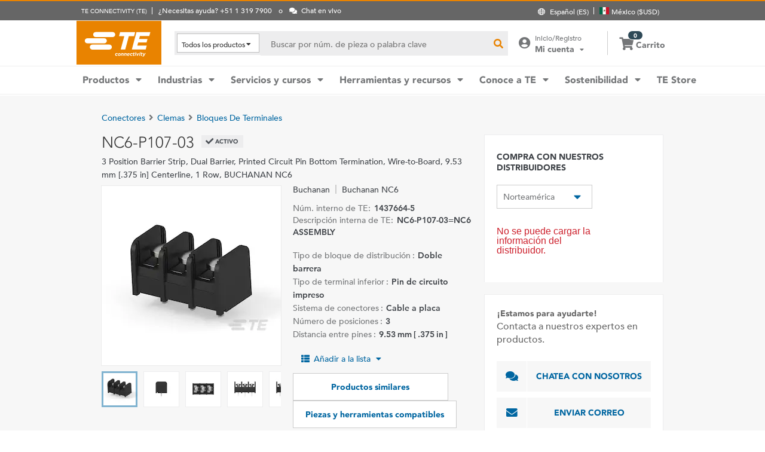

--- FILE ---
content_type: text/html; charset=UTF-8
request_url: https://www.te.com/es/product-1437664-5.html
body_size: 65156
content:
<!DOCTYPE html>
    <!--[if IEMobile 7 ]> <html dir="ltr" lang="es" class="no-js iem7"> <![endif]-->
    <!--[if lt IE 7 ]> <html dir="ltr" lang="es" class="no-js ie6 oldie"> <![endif]-->
    <!--[if IE 7 ]>    <html dir="ltr" lang="es" class="no-js ie7 oldie"> <![endif]-->
    <!--[if IE 8 ]>    <html dir="ltr" lang="es" class="no-js ie8 oldie"> <![endif]-->
    <!--[if (gte IE 9)|(gt IEMobile 7)|!(IEMobile)|!(IE)]><!--><html dir="ltr" lang="es" class="no-js"><!--<![endif]-->
    <head>
    <meta charset="UTF-8" />
    <meta http-equiv="X-UA-Compatible" content="IE=edge,chrome=1" />
    <title>NC6-P107-03 : Buchanan Bloques de terminales | TE Connectivity</title>

    <script type="text/javascript" src="https://www.te.com/public/0b2cbabe0ee0ce5071ad60d0fb57d4017100113b9c14"  ></script><script>
// akam-sw.js install script version 1.3.6
"serviceWorker"in navigator&&"find"in[]&&function(){var e=new Promise(function(e){"complete"===document.readyState||!1?e():(window.addEventListener("load",function(){e()}),setTimeout(function(){"complete"!==document.readyState&&e()},1e4))}),n=window.akamServiceWorkerInvoked,r="1.3.6";if(n)aka3pmLog("akam-setup already invoked");else{window.akamServiceWorkerInvoked=!0,window.aka3pmLog=function(){window.akamServiceWorkerDebug&&console.log.apply(console,arguments)};function o(e){(window.BOOMR_mq=window.BOOMR_mq||[]).push(["addVar",{"sm.sw.s":e,"sm.sw.v":r}])}var i="/akam-sw.js",a=new Map;navigator.serviceWorker.addEventListener("message",function(e){var n,r,o=e.data;if(o.isAka3pm)if(o.command){var i=(n=o.command,(r=a.get(n))&&r.length>0?r.shift():null);i&&i(e.data.response)}else if(o.commandToClient)switch(o.commandToClient){case"enableDebug":window.akamServiceWorkerDebug||(window.akamServiceWorkerDebug=!0,aka3pmLog("Setup script debug enabled via service worker message"),v());break;case"boomerangMQ":o.payload&&(window.BOOMR_mq=window.BOOMR_mq||[]).push(o.payload)}aka3pmLog("akam-sw message: "+JSON.stringify(e.data))});var t=function(e){return new Promise(function(n){var r,o;r=e.command,o=n,a.has(r)||a.set(r,[]),a.get(r).push(o),navigator.serviceWorker.controller&&(e.isAka3pm=!0,navigator.serviceWorker.controller.postMessage(e))})},c=function(e){return t({command:"navTiming",navTiming:e})},s=null,m={},d=function(){var e=i;return s&&(e+="?othersw="+encodeURIComponent(s)),function(e,n){return new Promise(function(r,i){aka3pmLog("Registering service worker with URL: "+e),navigator.serviceWorker.register(e,n).then(function(e){aka3pmLog("ServiceWorker registration successful with scope: ",e.scope),r(e),o(1)}).catch(function(e){aka3pmLog("ServiceWorker registration failed: ",e),o(0),i(e)})})}(e,m)},g=navigator.serviceWorker.__proto__.register;if(navigator.serviceWorker.__proto__.register=function(n,r){return n.includes(i)?g.call(this,n,r):(aka3pmLog("Overriding registration of service worker for: "+n),s=new URL(n,window.location.href),m=r,navigator.serviceWorker.controller?new Promise(function(n,r){var o=navigator.serviceWorker.controller.scriptURL;if(o.includes(i)){var a=encodeURIComponent(s);o.includes(a)?(aka3pmLog("Cancelling registration as we already integrate other SW: "+s),navigator.serviceWorker.getRegistration().then(function(e){n(e)})):e.then(function(){aka3pmLog("Unregistering existing 3pm service worker"),navigator.serviceWorker.getRegistration().then(function(e){e.unregister().then(function(){return d()}).then(function(e){n(e)}).catch(function(e){r(e)})})})}else aka3pmLog("Cancelling registration as we already have akam-sw.js installed"),navigator.serviceWorker.getRegistration().then(function(e){n(e)})}):g.call(this,n,r))},navigator.serviceWorker.controller){var u=navigator.serviceWorker.controller.scriptURL;u.includes("/akam-sw.js")||u.includes("/akam-sw-preprod.js")||u.includes("/threepm-sw.js")||(aka3pmLog("Detected existing service worker. Removing and re-adding inside akam-sw.js"),s=new URL(u,window.location.href),e.then(function(){navigator.serviceWorker.getRegistration().then(function(e){m={scope:e.scope},e.unregister(),d()})}))}else e.then(function(){window.akamServiceWorkerPreprod&&(i="/akam-sw-preprod.js"),d()});if(window.performance){var w=window.performance.timing,l=w.responseEnd-w.responseStart;c(l)}e.then(function(){t({command:"pageLoad"})});var k=!1;function v(){window.akamServiceWorkerDebug&&!k&&(k=!0,aka3pmLog("Initializing debug functions at window scope"),window.aka3pmInjectSwPolicy=function(e){return t({command:"updatePolicy",policy:e})},window.aka3pmDisableInjectedPolicy=function(){return t({command:"disableInjectedPolicy"})},window.aka3pmDeleteInjectedPolicy=function(){return t({command:"deleteInjectedPolicy"})},window.aka3pmGetStateAsync=function(){return t({command:"getState"})},window.aka3pmDumpState=function(){aka3pmGetStateAsync().then(function(e){aka3pmLog(JSON.stringify(e,null,"\t"))})},window.aka3pmInjectTiming=function(e){return c(e)},window.aka3pmUpdatePolicyFromNetwork=function(){return t({command:"pullPolicyFromNetwork"})})}v()}}();</script>
<script type="text/javascript" src="/ruxitagentjs_ICANVfgqru_10327251022105625.js" data-dtconfig="rid=RID_1139605805|rpid=1119014818|domain=te.com|reportUrl=/rb_ccb92403-42aa-451e-af79-1039b3474bc6|app=4e51cbdac8f5b94f|owasp=1|featureHash=ICANVfgqru|rdnt=1|uxrgce=1|cuc=e0ganopx|mel=100000|mb=#QSIFeedbackButton-target-container^c#QSIFeedbackButton-btn|dpvc=1|iub=.*^bsiad1^bs.qualtrics^bs.com^bs/WRQualtricsSiteIntercept^bs/Graphic^bs.php^bs?IM^eIM_[A-Za-z0-9]+|lastModification=1765765359284|tp=500,50,0|srbbv=2|agentUri=/ruxitagentjs_ICANVfgqru_10327251022105625.js"></script><script type="text/javascript" src="/ruxitagentjs_ICANVfgqru_10327251022105625.js" data-dtconfig="app=4e51cbdac8f5b94f|owasp=1|featureHash=ICANVfgqru|rdnt=1|uxrgce=1|cuc=e0ganopx|mel=100000|mb=#QSIFeedbackButton-target-container^c#QSIFeedbackButton-btn|dpvc=1|iub=.*^bsiad1^bs.qualtrics^bs.com^bs/WRQualtricsSiteIntercept^bs/Graphic^bs.php^bs?IM^eIM_[A-Za-z0-9]+|lastModification=1765765359284|tp=500,50,0|srbbv=2|agentUri=/ruxitagentjs_ICANVfgqru_10327251022105625.js|reportUrl=/rb_ccb92403-42aa-451e-af79-1039b3474bc6|rid=RID_1139605805|rpid=1119014818|domain=te.com"></script><script src=//consent.trustarc.com/notice?domain=te.com&c=teconsent&js=nj&noticeType=bb&text=true&language=en&gtm=1&pn=1
                    crossorigin="">
    			</script>
            <meta name="description" content="Obtener NC6-P107-03 Buchanan Bloques de terminales especificaciones, precios, disponibilidad de inventario y más de TE Connectivity. Obtener una muestra o solicitar una cotización." />

<meta name="keywords" content="NC6-P107-03,1437664-5,Buchanan,Conectores,Buchanan NC6" />
<meta name="twitter:card" content="summary_large_image" />
	<meta property="og:updated_time" content="12/01/2023 06:43:52" />
	
	<meta property="og:url" content="https://www.te.com/es/product-1437664-5.html" />
	    <meta name="twitter:url" content= "https://www.te.com/es/product-1437664-5.html" />
	    <meta property="og:description" content="Obtener NC6-P107-03 Buchanan Bloques de terminales especificaciones, precios, disponibilidad de inventario y más de TE Connectivity. Obtener una muestra o solicitar una cotización."/>
        <meta name="twitter:description" content="Obtener NC6-P107-03 Buchanan Bloques de terminales especificaciones, precios, disponibilidad de inventario y más de TE Connectivity. Obtener una muestra o solicitar una cotización."/>
	<meta property="og:site_name" content= "TE Connectivity"/>
	    	<meta name="twitter:site" content= "@TEConnectivity" />
	    <meta property="og:title" content="NC6-P107-03 : Buchanan Bloques de terminales"/>
	    <meta name="twitter:title" content="NC6-P107-03 : Buchanan Bloques de terminales"/>
   <meta property="og:type" content="Product" />
	    <meta property="og:image" content="https://www.te.com/content/dam/te-com/catalog/part/014/376/645/1437664-5-t1.jpg/jcr:content/renditions/product-small.png"/>
							<meta name="twitter:image" content="https://www.te.com/content/dam/te-com/catalog/part/014/376/645/1437664-5-t1.jpg/jcr:content/renditions/product-small.png" />
						<meta name="teListingTitle" content="Página de información genérica del producto" />
<meta name="teListingThumbnail" content="/content/dam/te-com/no-image-available.jpg" />
<meta name="teContentTypeKey" content="--N/A--" />
<meta name="viewport" content="width=device-width, initial-scale=1.0, minimum-scale=1.0, user-scalable=yes" />
        <script>
            (function() {
                var w = window,
                      d = document,
                      e = d.documentElement,
                      g = d.getElementsByTagName('body')[0],
                      x = (w.innerWidth && e.clientWidth) ? (Math.min(w.innerWidth, e.clientWidth)) : (w.innerWidth || e.clientWidth || g.clientWidth);
      				
                if(x > 1439){
                    var allMetaElements = document.getElementsByTagName("meta");
                    for (var i=0; i<allMetaElements.length; i++) { 
                      if (allMetaElements[i].getAttribute("name") == "viewport") { 
                        allMetaElements[i].setAttribute('content', "width=1440");
                        break;
                      } 
                    } 
                }
                else if(x > 719){
                    var allMetaElements = document.getElementsByTagName("meta");
                    for (var i=0; i<allMetaElements.length; i++) { 
                      if (allMetaElements[i].getAttribute("name") == "viewport") { 
                        allMetaElements[i].setAttribute('content', "width=1024");
                        break;
                      } 
                    } 
                }
                else{
                    try{
        	            window.onpageshow = function(event) {
        	                if (event.persisted) {
        	                    window.location.reload() 
        	                }
        	            };
        	        }catch(ex){}
                }
            })();
        </script>
    <meta name="msvalidate.01" content="DFB8F8BF6404DB9D4A57FEBBAFC3A5CF" />

<link rel="icon" href="/_TEincludes/ver/1692/v2/images/favicon.ico" type="image/x-icon">
            <link rel="shortcut icon" href="/_TEincludes/ver/1692/v2/images/favicon.ico">
        <meta property="analytics:business_unit" content="IND Board Connectivity & Sub Systems" />
    <meta property="analytics:application" content="AEM">
    <meta property="analytics:application_source" content="te-com">
    <meta property="analytics:page_type" content="/apps/te/templates/product/product-detail">
		<meta property="analytics:publish_date" content="12/01/2023 06:43:52">
    
<link rel="stylesheet preload" type="text/css" href="/_TEincludes/ver/1692/v2/generated-src/css/fonts/fonts.css" as="style" />

<link rel="stylesheet" type="text/css" href="/_TEincludes/ver/1692/v2/generated-src/css/product-detail.css" title="default" media="all">

<link rel="stylesheet" type="text/css" href="/_TEincludes/ver/1692/v2/generated-src/dist/main.css" title="default" media="all">
 
 <script>
    var teV2 = window.teV2 || {};
    teV2.ns = function() {
        var obj = window.teV2;
        for (var x = 0, len = arguments.length; x < len; x++) {
            var ns = arguments[x];
            obj[ns] = obj[ns] || {};
            obj = obj[ns];
        }
        return obj;
    };

	teV2.store = {
        storeId: "TEUSA",        
        storeType: "M",        
        country: "mex",
        countryStoreMap: {"bih":{"storeType":"S","store":"TEUSA"},"hun":{"storeType":"M","store":"TESOG"},"swe":{"storeType":"M","store":"TESOG"},"col":{"storeType":"S","store":"TEUSA"},"usa":{"storeType":"M","store":"TEUSA"},"esp":{"storeType":"M","store":"TESOG"},"bel":{"storeType":"M","store":"TESOG"},"isr":{"storeType":"S","store":"TEUSA"},"fin":{"storeType":"M","store":"TESOG"},"tun":{"storeType":"S","store":"TEUSA"},"lux":{"storeType":"M","store":"TESOG"},"kor":{"storeType":"S","store":"TEUSA"},"bra":{"storeType":"S","store":"TEUSA"},"tur":{"storeType":"M","store":"TEUSA"},"fra":{"storeType":"M","store":"TESOG"},"deu":{"storeType":"M","store":"TESOG"},"egy":{"storeType":"S","store":"TEUSA"},"ita":{"storeType":"M","store":"TESOG"},"pak":{"storeType":"S","store":"TEUSA"},"sgp":{"storeType":"S","store":"TEUSA"},"zaf":{"storeType":"S","store":"TEUSA"},"dnk":{"storeType":"M","store":"TESOG"},"che":{"storeType":"M","store":"TESOG"},"nzl":{"storeType":"S","store":"TEUSA"},"chn":{"storeType":"S","store":"TEUSA"},"hrv":{"storeType":"S","store":"TEUSA"},"idn":{"storeType":"S","store":"TEUSA"},"prt":{"storeType":"M","store":"TESOG"},"vnm":{"storeType":"S","store":"TEUSA"},"cyp":{"storeType":"S","store":"TEUSA"},"aus":{"storeType":"S","store":"TEUSA"},"aut":{"storeType":"M","store":"TESOG"},"lka":{"storeType":"S","store":"TEUSA"},"hkg":{"storeType":"S","store":"TEUSA"},"mys":{"storeType":"S","store":"TEUSA"},"twn":{"storeType":"S","store":"TEUSA"},"bgr":{"storeType":"S","store":"TEUSA"},"pol":{"storeType":"M","store":"TESOG"},"cze":{"storeType":"M","store":"TESOG"},"nor":{"storeType":"M","store":"TESOG"},"can":{"storeType":"M","store":"TEUSA"},"are":{"storeType":"S","store":"TEUSA"},"arg":{"storeType":"S","store":"TEUSA"},"grc":{"storeType":"S","store":"TEUSA"},"rou":{"storeType":"M","store":"TESOG"},"ind":{"storeType":"M","store":"TEUSA"},"mar":{"storeType":"S","store":"TEUSA"},"mex":{"storeType":"M","store":"TEUSA"},"irl":{"storeType":"M","store":"TESOG"},"srb":{"storeType":"S","store":"TEUSA"},"sau":{"storeType":"S","store":"TEUSA"},"nld":{"storeType":"M","store":"TESOG"},"jpn":{"storeType":"S","store":"TEUSA"},"svk":{"storeType":"S","store":"TEUSA"},"svn":{"storeType":"S","store":"TEUSA"},"ltu":{"storeType":"S","store":"TEUSA"},"tha":{"storeType":"S","store":"TEUSA"},"phl":{"storeType":"S","store":"TEUSA"},"gbr":{"storeType":"M","store":"TEUSA"}},

        resolveStore : function(){

            	
            	var isoValue =  this.parseQueryString()['iso'];
                var countryIso =  isoValue != null ? isoValue : this.getCookie("country_info");
                countryIso = countryIso ? countryIso : "'mex'";
                var storeObj = this.getStore(countryIso);
                
                this.storeId = storeObj.storeId;
                this.storeType = storeObj.storeType;
                this.country = storeObj.country;
        },
        getStore : function(countryVal){
            
            var tmpStoreObj = null, tmpStoreId = "", tmpCountry = "", tmpStoreType="";
            if(countryVal){
                tmpStoreObj = this.countryStoreMap[countryVal] || "";  
                if(tmpStoreObj){
                    tmpStoreId = tmpStoreObj.store;
                    tmpStoreType = tmpStoreObj.storeType;
                    tmpCountry = countryVal;
                }	
            }
            return {
                storeId: tmpStoreId,
                storeType: tmpStoreType,
                country: tmpCountry,
            }
        },
        getCookie : function (name) { 
            var match = document.cookie.match(RegExp('(?:^|;\\s*)' + name + '=([^;]*)')); return match ? match[1] : null; 
        },
        parseQueryString: function() {
            var str = window.location.search;
            var objURL = {};

            str.replace(
                new RegExp( "([^?=&]+)(=([^&]*))?", "g" ),
                function( $0, $1, $2, $3 ){
                    objURL[ $1 ] = $3;
                }
            );
            return objURL;
        }
    };
    teV2.store.resolveStore();

    let cmpCookieValue = window.teV2.store.getCookie("cmapi_cookie_privacy"); let noticeBehaviorValue = window.teV2.store.getCookie("notice_behavior"); let noticeBehaviorPresent = noticeBehaviorValue != null && noticeBehaviorValue != undefined && noticeBehaviorValue.includes("implied"); let consentProvided = cmpCookieValue != null; let consentToRequired = false; let consentToFunctional = false; let consentToAll = false; if(consentProvided){ consentToRequired = cmpCookieValue.includes("1"); consentToFunctional = cmpCookieValue.includes("2"); consentToAll = cmpCookieValue.includes("3"); } window.teV2.noticeBehaviorPresent = noticeBehaviorPresent; window.teV2.consentProvided = consentProvided; window.teV2.consentToFunctional = consentToFunctional; window.teV2.consentToAll = consentToAll;
    teV2.ns('settings').lang = 'es';
</script><script type="text/javascript">
(function(a,b,c,d,e,f,g){e['.ire_o']=c;e[c]=e[c]||function(){(e[c].a=e[c].a||[]).push(arguments)};f=d.createElement(b);g=d.getElementsByTagName(b)[0];f.async=1;f.src=a;g.parentNode.insertBefore(f,g);})('//d.impactradius-event.com/A1999995-e899-4833-b972-0c4891e19a8d1.js','script','ire',document,window); 
</script><script>
    let enableLaunch = !noticeBehaviorPresent || consentToFunctional || consentToAll;
    if(enableLaunch) {
    	(function () {
            function async_load() {
                var l = document.createElement('script'); l.type = 'text/javascript'; l.async = true;
                l.src = '//assets.adobedtm.com/de1f194adb16/2b79838b06f5/launch-b98ce4e2ccc2.min.js';
                var t = document.getElementsByTagName('script')[0]; t.parentNode.insertBefore(l, t);
            }
            if (window.addEventListener) window.addEventListener('DOMContentLoaded', async_load, false);
            else if (window.attachEvent) window.attachEvent('onload', async_load); 
        })();
        window.launchDataLayer = window.launchDataLayer || [];
        window.teV2.enableLaunchAndQualtrics = enableLaunch;
        window.teV2.enableQualtrics = true;
    }        
    </script>
<script>
        window.dataLayer = window.dataLayer || [];
    </script>
    
    <script>
            	let enableGTM = !noticeBehaviorPresent || consentToFunctional || consentToAll;
            	dataLayer.push({'GUA_PROP_ID':'UA-71955962-1'});
            </script>
            <script>
            if(enableGTM){
            	(function(w,d,s,l,i){w[l]=w[l]||[];w[l].push({'gtm.start':new Date().getTime(),event:'gtm.js'});var f=d.getElementsByTagName(s)[0],
                j=d.createElement(s),dl=l!='dataLayer'?'&l='+l:'';j.async=true;j.src='https://www.googletagmanager.com/gtm.js?id='+i+dl+'&gtm_auth=EUkjw4e942Cn8U4xAE_Dng&gtm_preview=env-2&gtm_cookies_win=x';f.parentNode.insertBefore(j,f);
                })(window,document,'script','dataLayer','GTM-5SRCLN6');
            }
            </script>
        <script type="text/javascript">
	let geoInfo_Cookie = window.teV2.store.getCookie("cdn_geo_info");
	window.teV2.enableSignalsBeacon = geoInfo_Cookie !== 'CN';
	let dEnv = 'PROD';
	window.teV2.enableClarityLibrary = false;
	window.teV2.pageTemplateName = '/apps/te/templates/product/product-detail';
	window.teV2.businessUnit = 'IND Board Connectivity & Sub Systems';
	if (!window.matchMedia("(max-width: 767px)").matches) {
    	let enable_Tracking = false;
    	let enableClarityLibrary = !noticeBehaviorPresent || consentToAll;
    	if (dEnv === 'PROD' || dEnv === 'STAGE' || dEnv === 'QA') {if (geoInfo_Cookie !== 'CN' && geoInfo_Cookie !== '') {
    		enable_Tracking = true;
    		}
    	} else {
    		if (geoInfo_Cookie !== 'CN') {
    			enable_Tracking = true;
    		}
    	}
		window.teV2.enableClarityLibrary = enable_Tracking && enableClarityLibrary;
    	if(enable_Tracking && enableClarityLibrary){
    	    (function(c,l,a,r,i,t,y){c[a]=c[a]||function(){(c[a].q=c[a].q||[]).push(arguments)};t=l.createElement(r);t.async=1;t.src="https://www.clarity.ms/tag/"+i;y=l.getElementsByTagName(r)[0];y.parentNode.insertBefore(t,y);})(window, document, "clarity", "script", "n0lk2mkb5i");
    	    try{window.addEventListener("consentGranted", () => window.clarity('consent'));}catch(Ex){}
    	}
	}
</script><link rel="canonical" href="https://www.te.com/es/product-1437664-5.html" />
				<link rel="alternate" href="https://www.te.com/es/product-1437664-5.html" hreflang="es" />
				<link rel="alternate" href="https://www.te.com/en/product-1437664-5.html" hreflang="en" />
				<link rel="alternate" href="https://www.te.com/de/product-1437664-5.html" hreflang="de" />
				<link rel="alternate" href="https://www.te.com.cn/chn-zh/product-1437664-5.html" hreflang="zh" />
				<link rel="alternate" href="https://www.te.com/ja/product-1437664-5.html" hreflang="ja" />
	            <link rel="alternate" href="https://www.te.com/fr/product-1437664-5.html" hreflang="fr" />
				<link rel="alternate" href="https://www.te.com/pt/product-1437664-5.html" hreflang="pt" />
				<link rel="alternate" href="https://www.te.com/en/product-1437664-5.html" hreflang="x-default" />
	        
			<meta http-equiv="content-language" content="es-es">
			<link rel="stylesheet" type="text/css" href="/_TEincludes/ver/1692/v2/generated-src/fontawesome/css/all.min.css" title="default" media="all">
<link rel="stylesheet" type="text/css" href="/_TEincludes/ver/1692/v2/generated-src/flag-icons-css/css/flag-icon.min.css" title="default" media="all">
<link rel="stylesheet" media="print" type="text/css" href="/_TEincludes/ver/1692/v2/generated-src/css/pdp-print.css"/>

<script type="application/ld+json">
	{
		"@context"		:	"https://schema.org",
		"@type"			:	"Product",
		"manufacturer"	:	"TE Connectivity (TE)",
		"brand"			:	{
			"@type"         :	"Brand",
			"name"			:	"Buchanan"
		},
		"name"			:	"NC6-P107-03=NC6 ASSEMBLY",
		"category"		:	"Bloques de terminales",
		"url"			:   "https://www.te.com/es/product-1437664-5.html",
		"image"			:	"https://www.te.com/content/dam/te-com/catalog/part/014/376/645/1437664-5-t1.jpg/jcr:content/renditions/product-details.png",
		"description"	:	"Obtener NC6-P107-03 Buchanan Bloques de terminales especificaciones, precios, disponibilidad de inventario y m\u00E1s de TE Connectivity. Obtener una muestra o solicitar una cotizaci\u00F3n.",
		"mpn"			:	"NC6-P107-03",
		"productID"     :   "1437664-5",
		"offers"        :   {
    		"@type"         :   "Offer",
			"url"           :   "https://www.te.com/es/product-1437664-5.html",
			"availability"  :   "https://schema.org/OutOfStock"
		  }
	}
</script>

<script>(window.BOOMR_mq=window.BOOMR_mq||[]).push(["addVar",{"rua.upush":"false","rua.cpush":"true","rua.upre":"false","rua.cpre":"true","rua.uprl":"false","rua.cprl":"false","rua.cprf":"false","rua.trans":"SJ-d8c3a04e-1c65-4e72-9a11-311f45d8458a","rua.cook":"false","rua.ims":"false","rua.ufprl":"false","rua.cfprl":"false","rua.isuxp":"false","rua.texp":"norulematch","rua.ceh":"false","rua.ueh":"false","rua.ieh.st":"0"}]);</script>
                              <script>!function(a){var e="https://s.go-mpulse.net/boomerang/",t="addEventListener";if("False"=="True")a.BOOMR_config=a.BOOMR_config||{},a.BOOMR_config.PageParams=a.BOOMR_config.PageParams||{},a.BOOMR_config.PageParams.pci=!0,e="https://s2.go-mpulse.net/boomerang/";if(window.BOOMR_API_key="827XA-7NWZT-CGSAU-WP5SG-7KSSA",function(){function n(e){a.BOOMR_onload=e&&e.timeStamp||(new Date).getTime()}if(!a.BOOMR||!a.BOOMR.version&&!a.BOOMR.snippetExecuted){a.BOOMR=a.BOOMR||{},a.BOOMR.snippetExecuted=!0;var i,_,o,r=document.createElement("iframe");if(a[t])a[t]("load",n,!1);else if(a.attachEvent)a.attachEvent("onload",n);r.src="javascript:void(0)",r.title="",r.role="presentation",(r.frameElement||r).style.cssText="width:0;height:0;border:0;display:none;",o=document.getElementsByTagName("script")[0],o.parentNode.insertBefore(r,o);try{_=r.contentWindow.document}catch(O){i=document.domain,r.src="javascript:var d=document.open();d.domain='"+i+"';void(0);",_=r.contentWindow.document}_.open()._l=function(){var a=this.createElement("script");if(i)this.domain=i;a.id="boomr-if-as",a.src=e+"827XA-7NWZT-CGSAU-WP5SG-7KSSA",BOOMR_lstart=(new Date).getTime(),this.body.appendChild(a)},_.write("<bo"+'dy onload="document._l();">'),_.close()}}(),"".length>0)if(a&&"performance"in a&&a.performance&&"function"==typeof a.performance.setResourceTimingBufferSize)a.performance.setResourceTimingBufferSize();!function(){if(BOOMR=a.BOOMR||{},BOOMR.plugins=BOOMR.plugins||{},!BOOMR.plugins.AK){var e="true"=="true"?1:0,t="",n="amhffiqx2qfyq2lxaukq-f-ea9eb37f4-clientnsv4-s.akamaihd.net",i="false"=="true"?2:1,_={"ak.v":"39","ak.cp":"715433","ak.ai":parseInt("223585",10),"ak.ol":"0","ak.cr":8,"ak.ipv":4,"ak.proto":"h2","ak.rid":"524fc2eb","ak.r":45721,"ak.a2":e,"ak.m":"x","ak.n":"essl","ak.bpcip":"3.14.82.0","ak.cport":32868,"ak.gh":"23.33.25.20","ak.quicv":"","ak.tlsv":"tls1.3","ak.0rtt":"","ak.0rtt.ed":"","ak.csrc":"-","ak.acc":"","ak.t":"1769407765","ak.ak":"hOBiQwZUYzCg5VSAfCLimQ==PrZ2FSActbRgt95YKWFCsY3FtKoy/TNRZJCSGS/ia0ayF22XI0n7ZRb9P3Sh6GxV2UCXt9IcWNn9M6vpRv/m6T/H4Qs1jht6S79jpej+zaAo1MPicjSw6SWazL5+tdsw5r1h+ZwslfifTnJVrtrtzFMnEEZRK4ZgEroyr/uqgN1LHr+pCMMvOyvdyDFFMIzke2w32N4XR6wK1RDsQUYluRYcaNSzR3p/yNOOkbHWVTt8AF1aFW7hMvs23byegVwEJux2yO+bMeYFd9OwhW9lweq/EV8+Wbk4EcC2keNzVW9UJJBBiozHsgvyvqv/ktaTmKwVp6xOqa+TxoW17KJF3b5LHAuzrCkqGSAoh+7H2XUdh2vZUBiw4FkM7JIVblm1pntM0FCL88zs7KhvsqLC3aci8jLdJGTnYtSY6RPvYuw=","ak.pv":"150","ak.dpoabenc":"","ak.tf":i};if(""!==t)_["ak.ruds"]=t;var o={i:!1,av:function(e){var t="http.initiator";if(e&&(!e[t]||"spa_hard"===e[t]))_["ak.feo"]=void 0!==a.aFeoApplied?1:0,BOOMR.addVar(_)},rv:function(){var a=["ak.bpcip","ak.cport","ak.cr","ak.csrc","ak.gh","ak.ipv","ak.m","ak.n","ak.ol","ak.proto","ak.quicv","ak.tlsv","ak.0rtt","ak.0rtt.ed","ak.r","ak.acc","ak.t","ak.tf"];BOOMR.removeVar(a)}};BOOMR.plugins.AK={akVars:_,akDNSPreFetchDomain:n,init:function(){if(!o.i){var a=BOOMR.subscribe;a("before_beacon",o.av,null,null),a("onbeacon",o.rv,null,null),o.i=!0}return this},is_complete:function(){return!0}}}}()}(window);</script></head>
<body class="responsive wide-screen-support ">
	<script>
teV2.ns('pageData').custinfo = {
    c_eid: ''
}
</script><noscript>
    <iframe src="https://www.googletagmanager.com/ns.html?id=GTM-5SRCLN6" height="0" width="0" style="display:none;visibility:hidden"></iframe>
 </noscript><div class="te-page " id="te-page">
        
<div class="top-nav"><div id="te-header" role="banner">
    
	<script>	
	
	teV2.ns('countrySelector').panelText = {
	regionalPreferences : '<p><b>Preferencias regionales<\/b><\/p>\r\n<p>Selecciona el idioma y la ubicaci\u00F3n de env\u00EDo para personalizar tu experiencia en te.com<\/p>\r\n',
	languageLabel :'Idioma',
	languageLabelToolTip :'Las p\u00E1ginas de TE.com han sido traducidas a un n\u00FAmero limitado de idiomas.',
	shipToCountryLabel :'Ubicaci\u00F3n de env\u00EDo',
	shipToCountryLabelToolTip :'La ubicaci\u00F3n de env\u00EDo se refiere a la direcci\u00F3n de entrega de tu pedido. La ubicaci\u00F3n de tu preferencia determinar\u00E1 la disponibilidad de los productos o las muestras, as\u00ED como la moneda nacional correspondiente.',
	acceptedUStoTEUS :'<p><b>Moneda y direcciones de facturaci\u00F3n aceptadas<\/b><\/p>\r\n<p>Para poder enviar tus art\u00EDculos a {1}, realiza tu compra en d\u00F3lares estadounidenses y utiliza una direcci\u00F3n de facturaci\u00F3n en Norteam\u00E9rica, India, Turqu\u00EDa o el Reino Unido*.<\/p>\r\n<p><i>*excepto Irlanda del Norte<\/i><\/p>\r\n<p>Los pedidos especiales solo se env\u00EDan dentro de Estados Unidos.<\/p>\r\n',
	acceptedCMITUtoTEUS :'<p><b>Moneda y direcciones de facturaci\u00F3n aceptadas<\/b><\/p>\r\n<p>Para poder enviar tus art\u00EDculos a {1}, realiza tu compra en d\u00F3lares estadounidenses y utiliza una direcci\u00F3n de facturaci\u00F3n en Norteam\u00E9rica, India, Turqu\u00EDa o el Reino Unido*.<\/p>\r\n<p><i>*excepto Irlanda del Norte<\/i><\/p>\r\n',
	acceptedTEUStoTESOG :'<p><b>Moneda y direcciones de facturaci\u00F3n aceptadas<\/b><\/p>\r\n<p>Para poder enviar tus art\u00EDculos a {1}, realiza tu compra en euros y utiliza una direcci\u00F3n de facturaci\u00F3n en Europa*.<\/p>\r\n<p><i>*excepto el Reino Unido<\/i><\/p>\r\n<p>Se transferir\u00E1n los art\u00EDculos en tu carrito y es posible que la compra de algunos de ellos no se pueda efectuar en euros.<\/p>\r\n',
	acceptedTESOGtoTESOG :'<p><b>Moneda y direcciones de facturaci\u00F3n aceptadas<\/b><\/p>\r\n<p>Para poder enviar tus art\u00EDculos a {1}, realiza tu compra en euros y utiliza una direcci\u00F3n de facturaci\u00F3n en Europa*.<\/p>\r\n<p><i>*excepto el Reino Unido<\/i><\/p>\r\n',
	acceptedTESOGtoTEUS :'<p><b>Moneda y direcciones de facturaci\u00F3n aceptadas<\/b><\/p>\r\n<p>Para poder enviar tus art\u00EDculos a {1}, realiza tu compra en d\u00F3lares estadounidenses y utiliza una direcci\u00F3n de facturaci\u00F3n en Norteam\u00E9rica, India, Turqu\u00EDa o el Reino Unido*.<\/p>\r\n<p><i>*excepto Irlanda del Norte<\/i><\/p>\r\n<p>Se transferir\u00E1n los art\u00EDculos en tu carrito y es posible que la compra de algunos de ellos no se pueda efectuar en d\u00F3lares estadounidenses.<\/p>\r\n',
	teusStoreMessage :'',
	tesogStoreMessage :'',
	sampleStoreMessage :'',
	messageForAllOtherCountries :'',
	searchCountryRegion:'Escoge tu ubicaci\u00F3n',
	storeSamples:'TE Store y muestras',
	samples:'Muestras',
	noResults:'Tu b\u00FAsqueda no arroj\u00F3 ning\u00FAn resultado. Por favor, revisa la informaci\u00F3n y vuelve a intentarlo.',
	cancel :'Cancelar',
	save :'Guardar',
	utilityBarNeedHelp : '¿Necesitas ayuda? {1}'
};

teV2.countrySelector.countries = [{"A":["afg","alb","deu","and","ago","aia","atg","sau","dza","arg","arm","abw","aus","aut","aze"]},{"B":["bhs","bgd","brb","bhr","bel","blz","ben","bol","bes","bih","bwa","bra","brn","bgr","bfa","bdi","btn"]},{"C":["cpv","khm","cmr","can","qat","tcd","chl","chn","cyp","vat","col","com","cog","kor","civ","cri","hrv","cuw"]},{"D":["dnk","dma"]},{"E":["ecu","egy","slv","are","eri","esp","svk","svn","usa","vir","est"]},{"F":["fji","phl","fin","fra"]},{"G":["gab","gmb","geo","gha","gib","grd","grc","grl","glp","gum","gtm","guf","ggy","gin","gnb","gnq","guy"]},{"H":["hti","hnd","hkg","hun"]},{"I":["ind","idn","irq","irl","imn","isl","bmu","cym","fro","flk","mhl","slb","tca","vgb","isr","ita"]},{"J":["jam","jpn","jey","jor"]},{"K":["kaz","ken","kgz","kir","xkx","kwt"]},{"L":["lao","lso","lva","lbn","lbr","lby","lie","ltu","lux"]},{"M":["mac","mkd","mdg","mys","mwi","mdv","mli","mlt","mar","mtq","mus","myt","mex","fsm","mda","mco","mng","mne","msr","moz","mmr"]},{"N":["nam","npl","nic","ner","nga","nor","ncl","nzl"]},{"O":["omn"]},{"P":["nld","pak","pse","pan","png","pry","per","pyf","pol","prt","pri"]},{},{"R":["gbr","caf","cze","cod","dom","reu","rwa","rou"]},{"S":["esh","wsm","asm","blm","kna","smr","maf","sxm","vct","shn","lca","stp","sen","srb","syc","sle","sgp","som","lka","swz","zaf","swe","che","sur","sjm"]},{"T":["tha","twn","tza","tjk","tgo","ton","tto","tun","tkm","tur"]},{"U":["uga","ukr","ury","uzb"]},{"V":["vut","ven","vnm"]},{},{"Y":["yem","dji"]},{"Z":["zmb","zwe"]}];teV2.countrySelector.languages = {"es":"Español","de":"Alemán (Deutsch)","zh":"Chino (中文)","fr":"Francés (Français)","en":"Inglés (English)","ja":"Japonés (日本語)","pt":"Portugués (Português)"};</script>
<div id="consent_blackbar"></div>
<div class="utility-bar-wrapper">
	<div class="utility-bar-content">
	   <div class="utility-left-content desktop">
	      <span class="te-brand">TE Connectivity (TE)<span class="divider"></span></span>
		 <app-country-selector-wrapper place="utility-contact-desktop"  class="cls-contact" callUsLabel="Llámanos"></app-country-selector-wrapper>
		  <span class="header-or-text">o</span>
	      <span x-cq-linkchecker="skip" class="header-livechat" tabindex="2">
	      	<i class="fas fa-comments"></i>
	         <span>Chat en vivo</span>
	      </span>
	   </div>
	   <div class="mobile utility-panel">
		   <div class="left-content">
			  <span class="te-brand">TE Connectivity (TE)</span>
		   </div>
		   <div class="right-content">
			<span class="phone"><app-country-selector-wrapper place="contact-mobileHeader"/></span>
				</div>
	   </div>
	   
	   <div class="utility-right-content desktop">
			<div class="utility-right-container"> 
			  <app-country-selector-wrapper place="utility" class="cls-country"/> 
			</div>
		</div> 
	</div>
</div>
<div class="te-header-wrap">
        <p id="te-skip-navigation">
            <a href="#te-body" tabindex="1">Omitir navegación</a>
        </p>
        <div class="wrapper">
            <div class="logo">
                <a
                    href="https://www.te.com/es/home.html"
                    id="te-logo" tabindex="3" data-close-menus="true">TE Connectivity</a>
            </div>

            <div class="search" role="search">
            <form id="searchform" action="/content/handle/search" type="GET">
                    <div class="search-resizing-container submenu " data-aria-wrapper="true"
                        aria-level="1">
                        <div class="select-parentwrapper">
                     <div class="select-wrap">
                        <ul class="default-option" tabindex="3">
                           <li value="0">
                              <div class="option">
                                 <p>Todos los productos</p>
                              </div>
                           </li>
                           <i class="fas fa-caret-down" role="presentation"></i>
                        </ul>
                        <ul class="select-ul">
                           <li value="TE" class="current" tabindex="3">
                              <div class="option">
                                 <p>Todos los productos</p>
                              </div>
                           </li>
                           <li value="LADD" class="" tabindex="3">
                              <div class="option">
                                 <p>Productos LADD</p>
                              </div>
                           </li>
                        </ul>
                     </div>
                  </div>
               <input class="search-resizing-input " tabindex="4" id="search-input" 
                            name="q" type="text" placeholder="Buscar por núm. de pieza o palabra clave" value=""  
                            data-close-menus="true" data-arrow-entry-point="true" aria-controls="search-suggestions" 
                            autocomplete="off" maxlength="2000" />
                        <input name="source" type="hidden" value="header" />
                        <input name="l" type="hidden" value="es" />
                        <i class="fas fa-search" role="presentation"></i>
                        <input type="submit" value="Buscar por núm. de pieza o palabra clave" />
                        <div class="search-suggestions-Bg"></div>
                        <div class="search-suggestions" id="search-suggestions" data-arrow-container="true"></div>
                        <div id="type-ahead-wrapper" data-arrow-container='true'></div>
                    </div>
                </form>
            </div>

            <script>
    teV2.isAngularPage = true;
    teV2.ns('urls').suggestionsSearch = '/api/v1/search/service/search/suggestions';
    teV2.ns('urls').categorySuggestionsSearch = '/api/v1/search/service/feature/child-features';
    teV2.ns('urls').apiServicesHost = 'https://api.te.com';
    teV2.ns('localization').results = 'Resultados';
    teV2.ns('localization').searchTitleLabel = 'Buscar';
    teV2.ns('localization').resultsFor = 'para';
    teV2.ns('localization').recentSearchTitle = 'Búsquedas recientes';
    teV2.ns('localization').clearRecentSearchHistory = 'Borrar historial de búsqueda';
    teV2.ns('localization').searchSuggestionCategoryLabel = 'Categorías';
    teV2.ns('localization').searchProductSuggestionsLabel = 'Sugerencias de productos';
    teV2.ns('localization').searchSuggestionProductFamilyLabel = 'Familia de productos';
    teV2.ns('localization').searchSuggestionsSeriesLabel = 'Serie';
    teV2.ns('localization').searchIndustriesSolutionsLabel = 'Industrias';
    teV2.ns('localization').teInternalHash = 'Núm. interno de TE:';
    teV2.ns('localization').weAreHereToHelp= '¡Estamos para ayudarte!';
    teV2.ns('localization').weAreHereToHelpDesc= 'Contacta a nuestros expertos en productos.' ;
    teV2.ns('localization').pdpEmailUs= 'Enviar correo';
    teV2.ns('localization').b2bRecentlyPurchasedLabel= '';
</script>

<div class="top-nav-links">
    <div class="personalization">
        <div class="account-section">
            <ul class="sections" role="tree" data-aria-wrapper="true">
                <li id="account-menu" role="treeitem" aria-level="1">
                    <a href="#" tabindex="4" class="nav-tab account-menu-container" data-arrow-entry-point="true" id="link-menu-account" aria-controls="account-menu">
                        <div class="user-icon"><i class="fas fa-user-circle" role="presentation"></i></div>
                        <div class="account-tab">
                            <div class="login guest-user">Inicio/Registro</div>
                            <div class="loggedin-user greetings">Hola, 
                                <span id="main-nav-user-name">GivenName</span> 
                            </div>
                            <div class="my-account">
        						<span>Mi cuenta</span>
                                <i class="fas fa-caret-down" role="presentation"></i>
                                <i class="fas fa-caret-up" role="presentation"></i>
                            </div>
                            <div class="login-again">
                                <span>Reingresar</span>
                            </div>
                        </div>
                    </a>
                    <span class="arrow-up"></span>
                    <div class="user-menu-dropdown">
                        <div class="left-column">
                            <div class="account-create-title">Crear una cuenta</div>
                            <div class="benefits-wrapper">
                                <div class="benefit-title">¡Regístrate para disfrutar de grandes ventajas!</div>
                                <ul class="benefits-list">
                                    <li><i class="fas fa-check" role="presentation"></i><span>Pedir muestras (con correo electrónico comercial)</span></li>                                    
                                        <li><i class="fas fa-check" role="presentation"></i><span>Dar seguimiento a tus pedidos</span></li>                                    
                                        <li><i class="fas fa-check" role="presentation"></i><span>Guardar lista de productos</span></li>                                    
                                        <li><i class="fas fa-check" role="presentation"></i><span>Acceso a recursos adicionales</span></li>                                    
                                        <li><i class="fas fa-check" role="presentation"></i><span>Obtener actualizaciones sobre tecnología</span></li>                                    
                                        </ul>
                            </div>
                            <div class="account-create-cta"><a href="/commerce/esr/register_progressive.do">Crea una cuenta</a></div>
                        </div>
                        <div class="right-column">
                            <div class="welcome-greetings"><span class="welcome-txt">¡Hola</span><span id="acmenu-nav-user-name"></span>!</div>
                            <div class="dashboard-cta hidediv"><span class="cta-txt">
                                <a href="https://www.te.com/es/commerce/abx/dashboard.html">Tablero de control</a></span></div>
                            <ul class="menu-list">
                            	<li data-appcode="OOS" class="account-menu-top-list">
                                                <a href="https://www.te.com/es/commerce/shop-auth/order.html">
                                                <i class="fas fa-truck" role="presentation"></i><span>Estatus de pedidos en línea</span></a></li>
	                                    <li data-appcode="TOH" class="account-menu-top-list">
                                                <a href="https://www.te.com/es/commerce/shop/search-order.html">
                                                <i class="fas fa-truck" role="presentation"></i><span>Seguimiento de pedidos</span></a></li>
	                                    <li data-appcode="SOH" class="account-menu-top-list">
                                                <a href="https://www.te.com/es/commerce/shop-auth/order.html">
                                                <i class="fas fa-truck" role="presentation"></i><span>Historial de pedidos de muestras</span></a></li>
	                                    <li data-appcode="OIN5" class="account-menu-top-list">
                                                <a href="https://www.te.com/es/commerce/abx/order-status/order-listing.html">
                                                <i class="fas fa-truck" role="presentation"></i><span>Verificar el estatus de un pedido</span></a></li>
	                                    <li data-appcode="RSA" class="account-menu-top-list">
                                                <a href="https://www.te.com/commerce/esr/int/request_application_access.do">
                                                <i class="fa fa-lock" role="presentation"></i><span>Solicitar acceso seguro</span></a></li>
	                                    <li data-appcode="NOCODE" class="account-menu-top-list">
                                                <a href="https://www.te.com/es/my-parts-list.html">
                                                <i class="fas fa-th-list" role="presentation"></i><span>Mi lista de piezas</span></a></li>
	                                    </ul>
                            <div class="manage-account-wrapper">
                                <div class="manage-account-title">Administrar Cuenta</div>
	                                        <ul class="manage-account-menu">
	                                            <li data-commerce="false" class="account-menu-manage-list">
                                                                <a href="https://www.te.com/commerce/esr/int/update_profile.do">
                                                                <i class="fas fa-cog" role="presentation"></i><span>Editar perfil</span></a></li>
	                                                     <li data-commerce="true" class="account-menu-manage-list">
                                                                <a href="https://www.te.com/es/commerce/shop-auth/address.html">
                                                                <i class="fas fa-address-book" role="presentation"></i><span>Direcciones de envío</span></a></li>
	                                                     <li data-commerce="true" class="account-menu-manage-list">
                                                                <a href="https://www.te.com/es/commerce/shop-auth/payment.html">
                                                                <i class="fas fa-credit-card" role="presentation"></i><span>Métodos de pago</span></a></li>
	                                                     <li data-commerce="false" class="account-menu-manage-list">
                                                                <a href="https://www.te.com/commerce/esr/int/request_application_access.do">
                                                                <i class="fa fa-lock" role="presentation"></i><span>Solicitar recursos seguros</span></a></li>
	                                                     </ul>
                                        </div>
                            <div class="login-wrapper guest-user">
                                <div class="login-message"><p>Inicia sesión para acceder tus pedidos, libreta de direcciones, listas de productos y mucho más.<br />
</p>
</div>
                                <div class="login-cta"><a id="login-link" href="">Inicio</a></div>
                            </div>
                            <div id="account-menu-sign-out" class="logout loggedin-user">
                                <a href="/commerce/uso/logOff.do">
                                    <i class="fas fa-sign-out" role="presentation"></i>
                                    <span>Salir</span>
                                </a>                                
                            </div>
                        </div>
                    </div>
                </li>
            </ul>
        </div>    
    </div>
    <div class="cart">
        <span class="border-line2"></span>
        <a x-cq-linkchecker="skip" id="digikeyLink" href="#" tabindex="4" data-close-menus="true">
            <span class="cart-icon-container">
                <i class="fa fa-shopping-cart fa-lg" role="presentation"></i>
                <span class="counter" id="samples-cart-count"></span>
            </span>
            <span class="cart-label">Carrito</span>
        </a>
    </div>
</div>



<div id="hamburger-menu">
    <div class="panel-slider-container">
        <div class="panel-sliders">
            <div class="panel-slide-1-content">
                <div class="hamburger-menu-no-account">
                    <ul class="items-top" role="tree" data-aria-wrapper="true">
                        <li id="hamburger-products" role="treeitem" aria-level="1" class="te-header__products-hamburger panel-slide-1-item"><a href="#"><span>Productos</span><i class="fas fa-angle-right fa-lg fa-2x" role="presentation"></i></a></li>
                        <li id="hamburger-industries-solutions" role="treeitem" aria-level="1" class="te-header__industries-solutions-hamburger panel-slide-1-item"><a href="#"><span>Industrias</span><i class="fas fa-angle-right fa-lg fa-2x" role="presentation"></i></a></li>
                        <li id="hamburger-resource" role="treeitem" aria-level="1" class="te-header__resource-hamburger panel-slide-1-item"><a href="#"><span>Herramientas y recursos</span><i class="fas fa-angle-right fa-lg fa-2x" role="presentation"></i></a></li>
                        <li id="hamburger-testore" role="treeitem" aria-level="1" class="te-header__testore-hamburger"><a href="https://www.te.com/es/store.html"><span>TE Store </span></a></li>
                        <li id="hamburger-about-te" role="treeitem" aria-level="1" class="te-header__about-te-hamburger" data-about-te-count="0"><a href="#"><span>Servicios y cursos</span><i class="fas fa-angle-right fa-lg fa-2x" role="presentation"></i></a></li>
                        		<li id="hamburger-about-te" role="treeitem" aria-level="1" class="te-header__about-te-hamburger" data-about-te-count="1"><a href="#"><span>Conoce a TE</span><i class="fas fa-angle-right fa-lg fa-2x" role="presentation"></i></a></li>
                        		<li id="hamburger-about-te" role="treeitem" aria-level="1" class="te-header__about-te-hamburger" data-about-te-count="2"><a href="#"><span>Sostenibilidad</span><i class="fas fa-angle-right fa-lg fa-2x" role="presentation"></i></a></li>
                        		<li class="hamburger-cart" role="treeitem" aria-level="1">
                            <a id="hamburger-cart-link" href="#"><span>Carrito&nbsp;(</span><span class="hamburger-samples-cart-count">0</span><span>)</span></a>
                        </li>
                     </ul>
                     <ul class="items-bottom" role="tree" data-aria-wrapper="true">
                        <app-country-selector-wrapper place="mobile-country-not-loggedIn"/>
                    </ul>
                    <ul class="items-bottom" role="tree" data-aria-wrapper="true">

                        <li class="line">
                        </li>
                        <li id="hamburger-sign-in" role="treeitem" aria-level="1">
                            <a href="#" class="nav-tab sign-in" id="hamburger-sign-in-link" aria-controls="hamburger-track-order">
                               <span class="tabtext ">Inicio/Registro</span>
                            </a>
                        </li>
						
                        <li class="chat-phone-email-section mobile">
                            <ul class="menu-last-section">
                                <li class="we-are">¡Estamos para ayudarte!</li>
                                <li class="experts">Contacta a nuestros expertos en productos.</li>
                                <li class="phone"><app-country-selector-wrapper place="contact-mobile-not-loggedIn"/></li>   
                                <li id="hamburger-livechat" class="liveChat"><i class="fas fa-comments"></i><span>Chat en vivo</span></li>
                                <li class="envelope">
                                    <a href="https://www.te.com/es/customer-support/email-us.html"><i class="fas fa-envelope"></i><span>Enviar correo</span></a></li>
                                <li><div id="qualtrics-mobile-menu-feedback-link" onclick="triggerAnalyticsSubmitFeedback()"></div></li>
                            </ul>
                        </li>
                        <li  role="treeitem" aria-level="1" data-highlight-item="true" style="display: none;"><a x-cq-linkchecker="skip" href="#" tabindex="-1"><span class="mobile-footer-description footer-description"></span></a></li>
                    </ul>
                </div>
                <div class="hamburger-menu-account">
                    <ul class="items-top" role="tree" data-aria-wrapper="true">
                        <li id="hamburger-products-account" role="treeitem" aria-level="1" class="te-header__products-hamburger"><a href="#"><span>Productos</span><i class="fas fa-angle-right fa-lg fa-2x" role="presentation"></i></a></li>
                        <li id="hamburger-industries-solutions-account" role="treeitem" aria-level="1" class="te-header__industries-solutions-hamburger"><a href="#"><span>Industrias</span><i class="fas fa-angle-right fa-lg fa-2x" role="presentation"></i></a></li>
                        <li id="hamburger-resource" role="treeitem" aria-level="1" class="te-header__resource-hamburger"><a href="#"><span>Herramientas y recursos</span><i class="fas fa-angle-right fa-lg fa-2x" role="presentation"></i></a></li>
                        <li id="hamburger-testore" role="treeitem" aria-level="1" class="te-header__testore-hamburger"><a href="https://www.te.com/es/store.html"><span>TE Store </span></a></li>
                        <li id="hamburger-about-te" role="treeitem" aria-level="1" class="te-header__about-te-hamburger" data-about-te-count="0"><a href="#"><span>Servicios y cursos</span><i class="fas fa-angle-right fa-lg fa-2x" role="presentation"></i></a></li>
                        	<li id="hamburger-about-te" role="treeitem" aria-level="1" class="te-header__about-te-hamburger" data-about-te-count="1"><a href="#"><span>Conoce a TE</span><i class="fas fa-angle-right fa-lg fa-2x" role="presentation"></i></a></li>
                        	<li id="hamburger-about-te" role="treeitem" aria-level="1" class="te-header__about-te-hamburger" data-about-te-count="2"><a href="#"><span>Sostenibilidad</span><i class="fas fa-angle-right fa-lg fa-2x" role="presentation"></i></a></li>
                        	<li class="hamburger-cart" role="treeitem" aria-level="1">
                            <a id="hamburger-cart-link-account" href="#"><span>Carrito&nbsp;(</span><span class="hamburger-samples-cart-count">0</span><span>)</span></a>
                        </li>
                      </ul>
                      <ul class="items-bottom" role="tree" data-aria-wrapper="true">
                        <app-country-selector-wrapper place="mobile-country-loggedIn"/>
                    </ul>
                      <ul class="items-bottom" role="tree" data-aria-wrapper="true"> 
                        <li class="line">
                        </li>
                        <li id="hamburger-sign-out" role="treeitem" aria-level="1">
                            <a id="hamburger-greeting-sign-out-link" href="#" aria-controls="hamburger-your-account">
                                <span class="tabtext ">Hola,&nbsp;<span id="hamburger-menu-user-name">GivenName</span>&nbsp;<span>(Salir)</span></span>
                            </a>
                        </li>
                        <li class="dashboard-cta hidediv">
                            <a href="https://www.te.com/es/commerce/abx/dashboard.html">
                                <span class="cta-txt">Tablero de control</span>
                            </a>
                        </li>
                        <li id="hamburger-your-account" role="treeitem" aria-level="1">
                            <a x-cq-linkchecker="skip" tabindex="-1"><span>Tu cuenta</span></a>
                        </li>
                        
                        <li id="hamburger-recently-purchased" role="treeitem" aria-level="1">
                            <a id="hamburger-recently-purchased-link" aria-controls="hamburger-recently-purchased">
                               <span></span>
                            </a>
                        </li>
                        <li class="chat-phone-email-section mobile">
                            <ul class="menu-last-section">
                                <li class="we-are">¡Estamos para ayudarte!</li>
                                <li class="experts">Contacta a nuestros expertos en productos.</li>
                                <li class="phone"><app-country-selector-wrapper place="contact-mobile-loggedIn" /></li>
                                <li id="hamburger-livechat" class="liveChat"><i class="fas fa-comments"></i><span>Chat en vivo</span></li>
                                <li class="envelope">
                                    <a href="https://www.te.com/es/customer-support/email-us.html"><i class="fas fa-envelope"></i><span>Enviar correo</span></a></li>
                            </ul>
                        </li>
                       <li role="treeitem" aria-level="1" data-highlight-item="true" style="display: none;"><span><a x-cq-linkchecker="skip" href="#" tabindex="-1" data-target-link="true"></a></span></li>
                    </ul>
                </div>
            </div>
            <div class="panel-slide-2-content">
                <div class="panel-slide-2-item hamburger-products-slide-2">
                    <div class="slide-item-wrapper">
                        <div class="slide-item-head">
                            <div class="slide-back">
                                <a href="#"><i class="fas fa-angle-left" role="presentation"></i></a>
                            </div>
                            <div class="slide-item-tabs">
                                <div class="tab active truncate" data-tab-name="hamburger-products-tab">Productos</div>
                            </div>
                        </div>
                        <div class="slide-item-body tab-panels">
                            <div class="tab-panel hamburger-products-tab-panel active"></div>  
                        </div>
                    </div>
                </div>
                <div class="panel-slide-2-item hamburger-industries-slide-2">
                    <div class="slide-item-wrapper">
                        <div class="slide-item-head">
                            <div class="slide-back">
                                <a href="#"><i class="fas fa-angle-left" role="presentation"></i></a>
                            </div>
                            <div class="slide-item-tabs">
                                <div class="tab active truncate" data-tab-name="hamburger-industries-tab">Industrias</div>
                                <div class="tab truncate" data-tab-name="hamburger-trends-tab">Tecnologías multidisciplinarias</div>
                                </div>
                        </div>
                        <div class="slide-item-body tab-panels">
                            <div class="tab-panel hamburger-industries-tab-panel active"></div>
                            <div class="tab-panel hamburger-trends-tab-panel"></div>
                            </div>
                    </div>
                </div>
                <div class="panel-slide-2-item hamburger-resources-slide-2">
                    <div class="slide-item-wrapper">
                        <div class="slide-item-head">
                            <div class="slide-back">
                                <a href="#"><i class="fas fa-angle-left" role="presentation"></i></a>
                            </div>
                            <div class="slide-item-tabs">
                                <div class="tab active truncate" data-tab-name="hamburger-resources-tab">Herramientas y recursos</div>
                                <div class="tab hide truncate" data-tab-name="hamburger-mytools-tab">MIS HERRAMIENTAS</div>
                                </div>
                        </div>
                        <div class="slide-item-body tab-panels">
                            <div class="tab-panel hamburger-resources-tab-panel active"></div>
                            <div class="tab-panel hamburger-mytools-tab-panel hide"></div>
                            </div>
                    </div>
                </div>
                <div class="panel-slide-2-item hamburger-about-te-slide-2 about-te-panel-0">
	                    <div class="slide-item-wrapper">
	                        <div class="slide-item-head">
	                            <div class="slide-back">
	                                <a href="#"><i class="fas fa-angle-left" role="presentation"></i></a>
	                            </div>
	                            <div class="slide-item-tabs">
	                                <div class="tab active truncate" data-tab-name="hamburger-about-te-tab-0">Servicios y cursos</div>
	                            </div>
	                        </div>
	                        <div class="slide-item-body tab-panels">
	                            <div class="tab-panel hamburger-about-te-tab-0-panel active"></div>
	                        </div>
	                    </div>
	                </div>
	                <div class="panel-slide-2-item hamburger-about-te-slide-2 about-te-panel-1">
	                    <div class="slide-item-wrapper">
	                        <div class="slide-item-head">
	                            <div class="slide-back">
	                                <a href="#"><i class="fas fa-angle-left" role="presentation"></i></a>
	                            </div>
	                            <div class="slide-item-tabs">
	                                <div class="tab active truncate" data-tab-name="hamburger-about-te-tab-1">Conoce a TE</div>
	                            </div>
	                        </div>
	                        <div class="slide-item-body tab-panels">
	                            <div class="tab-panel hamburger-about-te-tab-1-panel active"></div>
	                        </div>
	                    </div>
	                </div>
	                <div class="panel-slide-2-item hamburger-about-te-slide-2 about-te-panel-2">
	                    <div class="slide-item-wrapper">
	                        <div class="slide-item-head">
	                            <div class="slide-back">
	                                <a href="#"><i class="fas fa-angle-left" role="presentation"></i></a>
	                            </div>
	                            <div class="slide-item-tabs">
	                                <div class="tab active truncate" data-tab-name="hamburger-about-te-tab-2">Sostenibilidad</div>
	                            </div>
	                        </div>
	                        <div class="slide-item-body tab-panels">
	                            <div class="tab-panel hamburger-about-te-tab-2-panel active"></div>
	                        </div>
	                    </div>
	                </div>
	                </div>
            <div class="panel-slide-3-content">
                <div class="panel-slide-3-item hamburger-products-slide-3">
                    <div class="slide-item-wrapper">
                        <div class="slide-item-head">
                            <div class="slide-back-3">
                                <a href="#"><i class="fas fa-angle-left" role="presentation"></i></a>
                            </div>
                            <div class="slide-item-tabs">
                                <div class="tab active truncate" data-tab-name="hamburger-products-tab">Productos</div>
                            </div>
                        </div>
                        <div class="slide-item-body tab-panels">
                            <div class="tab-panel hamburger-products-tab-panel-2 active"></div>  
                        </div>
                    </div>
                </div>
            </div>
        </div>
    </div>
</div>
<div class="te-header__block">
                <button type="button" class="te-header__hamburger-btn">
                    <i class="fa fa-bars" role="presentation"></i>
                </button>
                <button type="button"
                    class="te-header__products-vanity-btn mobilecart">
                    <a x-cq-linkchecker="skip" id="digikeyLinkmobile"
                        href=""> <i class="fa fa-shopping-cart"
                        role="presentation"></i><span
                        class="visually-hidden">Cart</span>
                        <span class="counter" id="samples-cart-count"></span></a>
                </button>
                <button type="button"
                    class="te-header__search-vanity-btn">
                    <i class="fas fa-search" role="presentation"></i>
                </button>
            </div>
        </div>
    </div>
    <div class="primary-nav-wrapper">
        <nav role="navigation">
	    <ul class="primary-nav" id="primary-nav" data-aria-wrapper="true">
	        <li aria-level="1" tabindex="5" class="primary-nav-tab primary-nav-products">
         <a class="nav-tab-list" tabindex="-1" data-arrow-entry-point="true" aria-controls="menu-top-1">
             <span>Productos</span>
             <i class="fas fa-caret-down" role="presentation"></i>
             <i class="fas fa-caret-up" role="presentation"></i>
         </a>
         <div class="products-menu products-menu-products background-grey" aria-labelledby="link-menu-top-1" aria-expanded="false" data-arrow-container="true">
				<div class="menu-list">
					<ul class="layer-1">
						<li aria-level="2" class="menu1-items" tabindex="5">
								<a tabindex="-1" data-nav="Productos|Antenas"
                                href="https://www.te.com/es/products/antennas.html"
                                class="menu1-title"> Antenas</a>
        						<div class="menu2">
                                        <div class="menu2-header">
                                            <span class="header">Antenas</span>
                                        </div>
                                        <ul class="layer-2">
                                            <li><a data-nav="Productos|Antenas|Soportes de antena" 
                                                    href="/es/plp/antenna-mounts/Y45ap.html">
                                                        Soportes de antena</a></li>
                                            <li><a data-nav="Productos|Antenas|Antenas para dispositivos Bluetooth" 
                                                    href="/es/products/antennas/antennas-for-bluetooth-devices.html">
                                                        Antenas para dispositivos Bluetooth</a></li>
                                            <li><a data-nav="Productos|Antenas|Antenas celulares" 
                                                    href="/es/products/antennas/cellular-antennas.html">
                                                        Antenas celulares</a></li>
                                            <li><a data-nav="Productos|Antenas|Antenas DAS" 
                                                    href="/es/products/antennas/das-antennas.html">
                                                        Antenas DAS</a></li>
                                            <li><a data-nav="Productos|Antenas|Antenas GNSS y GPS" 
                                                    href="/es/products/antennas/gnss-and-gps-antennas.html">
                                                        Antenas GNSS y GPS</a></li>
                                            <li><a data-nav="Productos|Antenas|Antenas ISM, LPWAN y LoRaWAN" 
                                                    href="/es/products/antennas/ism-lpwan-and-lorawan-antennas.html">
                                                        Antenas ISM, LPWAN y LoRaWAN</a></li>
                                            <li><a data-nav="Productos|Antenas|Antenas para exteriores" 
                                                    href="/es/products/antennas/outdoor-antennas.html">
                                                        Antenas para exteriores</a></li>
                                            <li><a data-nav="Productos|Antenas|Antenas de seguridad pública" 
                                                    href="/es/products/antennas/public-safety-antennas.html">
                                                        Antenas de seguridad pública</a></li>
                                            <li><a data-nav="Productos|Antenas|Antenas RFID" 
                                                    href="/es/products/antennas/rfid-antennas.html">
                                                        Antenas RFID</a></li>
                                            <li><a data-nav="Productos|Antenas|Antenas de banda ultraancha" 
                                                    href="/es/products/antennas/ultra-wideband-antennas.html">
                                                        Antenas de banda ultraancha</a></li>
                                            <li><a data-nav="Productos|Antenas|Antenas para autos" 
                                                    href="/es/products/antennas/vehicle-antennas.html">
                                                        Antenas para autos</a></li>
                                            <li><a data-nav="Productos|Antenas|Antenas Wi-Fi" 
                                                    href="/es/products/antennas/wi-fi-antennas.html">
                                                        Antenas Wi-Fi</a></li>
                                            </ul>
                                    </div>
                                </li>
						<li aria-level="2" class="menu1-items" tabindex="5">
								<a tabindex="-1" data-nav="Productos|Herramientas de aplicación"
                                href="https://www.te.com/es/products/application-tooling.html"
                                class="menu1-title"> Herramientas de aplicación</a>
        						<div class="menu2">
                                        <div class="menu2-header">
                                            <span class="header">Herramientas de aplicación</span>
                                        </div>
                                        <ul class="layer-2">
                                            <li><a data-nav="Productos|Herramientas de aplicación|Aplicadores" 
                                                    href="/es/products/application-tooling/applicators.html">
                                                        Aplicadores</a></li>
                                            <li><a data-nav="Productos|Herramientas de aplicación|Prensas de mesa" 
                                                    href="/es/products/application-tooling/benchtop-crimping-machines.html">
                                                        Prensas de mesa</a></li>
                                            <li><a data-nav="Productos|Herramientas de aplicación|Máquinas de inserción de conectores" 
                                                    href="/es/products/application-tooling/connector-pressing-machines.html">
                                                        Máquinas de inserción de conectores</a></li>
                                            <li><a data-nav="Productos|Herramientas de aplicación|Máquinas para inserción de pines" 
                                                    href="/es/products/application-tooling/discrete-pin-insertion-machines.html">
                                                        Máquinas para inserción de pines</a></li>
                                            <li><a data-nav="Productos|Herramientas de aplicación|Maquinaria para procesamiento de cable plano flexible (FFC)" 
                                                    href="/es/products/application-tooling/flat-flexible-cable-processing-machine.html">
                                                        Maquinaria para procesamiento de cable plano flexible (FFC)</a></li>
                                            <li><a data-nav="Productos|Herramientas de aplicación|Remachadoras manuales" 
                                                    href="/es/products/application-tooling/hand-crimping-tools.html">
                                                        Remachadoras manuales</a></li>
                                            <li><a data-nav="Productos|Herramientas de aplicación|Maquinaria para productos termorretráctiles" 
                                                    href="/es/products/application-tooling/heat-shrink-equipment.html">
                                                        Maquinaria para productos termorretráctiles</a></li>
                                            <li><a data-nav="Productos|Herramientas de aplicación|Maquinaria para procesamiento de cables de alto voltaje" 
                                                    href="/es/products/application-tooling/high-voltage-wire-processing-equipment.html">
                                                        Maquinaria para procesamiento de cables de alto voltaje</a></li>
                                            <li><a data-nav="Productos|Herramientas de aplicación|Herramientas de inserción y de extracción" 
                                                    href="/es/products/application-tooling/insertion-and-extraction-tools.html">
                                                        Herramientas de inserción y de extracción</a></li>
                                            <li><a data-nav="Productos|Herramientas de aplicación|Remache por desplazamiento de aislante" 
                                                    href="/es/products/application-tooling/insulation-displacement-crimp.html">
                                                        Remache por desplazamiento de aislante</a></li>
                                            <li><a data-nav="Productos|Herramientas de aplicación|Prensas para remachado de alambre magneto" 
                                                    href="/es/products/application-tooling/magnet-wire-equipment.html">
                                                        Prensas para remachado de alambre magneto</a></li>
                                            <li><a data-nav="Productos|Herramientas de aplicación|REFACCIONES" 
                                                    href="/es/plp/spare-and-wear-tooling/Y43vm.html">
                                                        REFACCIONES</a></li>
                                            </ul>
                                    </div>
                                </li>
						<li aria-level="2" class="menu1-items" tabindex="5">
								<a tabindex="-1" data-nav="Productos|Partes automotrices"
                                href="https://www.te.com/es/products/automotive-parts.html"
                                class="menu1-title"> Partes automotrices</a>
        						<div class="menu2">
                                        <div class="menu2-header">
                                            <span class="header">Partes automotrices</span>
                                        </div>
                                        <ul class="layer-2">
                                            <li><a data-nav="Productos|Partes automotrices|Ensambles de cable automotriz" 
                                                    href="/es/products/cable-assemblies/automotive-cable-assemblies.html">
                                                        Ensambles de cable automotriz</a></li>
                                            <li><a data-nav="Productos|Partes automotrices|Accesorios para conectores automotrices" 
                                                    href="/es/products/automotive-parts/automotive-connector-accessories.html">
                                                        Accesorios para conectores automotrices</a></li>
                                            <li><a data-nav="Productos|Partes automotrices|Conectores automotrices" 
                                                    href="/es/products/connectors/automotive-connectors.html">
                                                        Conectores automotrices</a></li>
                                            <li><a data-nav="Productos|Partes automotrices|Cajas de distribución de energía automotrices" 
                                                    href="/es/plp/automotive-power-distribution-boxes/Y30g3.html">
                                                        Cajas de distribución de energía automotrices</a></li>
                                            <li><a data-nav="Productos|Partes automotrices|Relevadores y contactores automotrices" 
                                                    href="/es/plp/automotive-relays-contactors/Y45my.html">
                                                        Relevadores y contactores automotrices</a></li>
                                            <li><a data-nav="Productos|Partes automotrices|Sensores automotrices" 
                                                    href="/es/plp/automotive-sensors/Y43rl.html">
                                                        Sensores automotrices</a></li>
                                            <li><a data-nav="Productos|Partes automotrices|Terminales automotrices" 
                                                    href="/es/products/terminals-splices/automotive-terminals.html">
                                                        Terminales automotrices</a></li>
                                            <li><a data-nav="Productos|Partes automotrices|Mecatrónica" 
                                                    href="/es/products/connectors/automotive-connectors/mechatronics.html">
                                                        Mecatrónica</a></li>
                                            </ul>
                                    </div>
                                </li>
						<li aria-level="2" class="menu1-items" tabindex="5">
								<a tabindex="-1" data-nav="Productos|Ensambles de cables"
                                href="https://www.te.com/es/products/cable-assemblies.html"
                                class="menu1-title"> Ensambles de cables</a>
        						<div class="menu2">
                                        <div class="menu2-header">
                                            <span class="header">Ensambles de cables</span>
                                        </div>
                                        <ul class="layer-2">
                                            <li><a data-nav="Productos|Ensambles de cables|Ensambles de cable automotriz" 
                                                    href="/es/products/cable-assemblies/automotive-cable-assemblies.html">
                                                        Ensambles de cable automotriz</a></li>
                                            <li><a data-nav="Productos|Ensambles de cables|Ensambles de cables de cobre" 
                                                    href="/es/products/cable-assemblies/copper-cable-assemblies.html">
                                                        Ensambles de cables de cobre</a></li>
                                            <li><a data-nav="Productos|Ensambles de cables|Componentes para buses de datos" 
                                                    href="/es/plp/data-bus-components/Y30v6.html">
                                                        Componentes para buses de datos</a></li>
                                            <li><a data-nav="Productos|Ensambles de cables|Ensambles de cables de backplane de alta velocidad" 
                                                    href="/es/products/cable-assemblies/high-speed-backplane-cable-assemblies.html">
                                                        Ensambles de cables de backplane de alta velocidad</a></li>
                                            <li><a data-nav="Productos|Ensambles de cables|Ensambles de cables RF" 
                                                    href="/es/products/cable-assemblies/rf-cable-assemblies.html">
                                                        Ensambles de cables RF</a></li>
                                            </ul>
                                    </div>
                                </li>
						<li aria-level="2" class="menu1-items" tabindex="5">
								<a tabindex="-1" data-nav="Productos|Conectores"
                                href="https://www.te.com/es/products/connectors.html"
                                class="menu1-title"> Conectores</a>
        						<div class="menu2">
                                        <div class="menu2-header">
                                            <span class="header">Conectores</span>
                                        </div>
                                        <ul class="layer-2">
                                            <li><a data-nav="Productos|Conectores|Conectores de audio y de video" 
                                                    href="/es/products/connectors/audio-and-video-connectors.html">
                                                        Conectores de audio y de video</a></li>
                                            <li><a data-nav="Productos|Conectores|Conectores automotrices" 
                                                    href="/es/products/connectors/automotive-connectors.html">
                                                        Conectores automotrices</a></li>
                                            <li><a data-nav="Productos|Conectores|Conectores circulares" 
                                                    href="/es/products/connectors/circular-connectors.html">
                                                        Conectores circulares</a></li>
                                            <li><a data-nav="Productos|Conectores|Accesorios para conectores" 
                                                    href="/es/products/connectors/connector-accessories.html">
                                                        Accesorios para conectores</a></li>
                                            <li><a data-nav="Productos|Conectores|Contactos" 
                                                    href="/es/products/connectors/contacts.html">
                                                        Contactos</a></li>
                                            <li><a data-nav="Productos|Conectores|Conector tipo D-sub" 
                                                    href="/es/products/connectors/d-shaped-connectors.html">
                                                        Conector tipo D-sub</a></li>
                                            <li><a data-nav="Productos|Conectores|Conectores de acoplamiento" 
                                                    href="/es/products/connectors/docking-connectors.html">
                                                        Conectores de acoplamiento</a></li>
                                            <li><a data-nav="Productos|Conectores|Conectores de fibra óptica" 
                                                    href="/es/products/fiber-optics/fiber-optic-connectors.html">
                                                        Conectores de fibra óptica</a></li>
                                            <li><a data-nav="Productos|Conectores|Conectores y jaulas de E/S enchufables de alta velocidad" 
                                                    href="/es/products/connectors/high-speed-pluggable-io-connectors-and-cages.html">
                                                        Conectores y jaulas de E/S enchufables de alta velocidad</a></li>
                                            <li><a data-nav="Productos|Conectores|Conectores de iluminación" 
                                                    href="/es/products/connectors/lighting-connectors.html">
                                                        Conectores de iluminación</a></li>
                                            <li><a data-nav="Productos|Conectores|Jacks y conectores modulares" 
                                                    href="/es/products/connectors/modular-jacks-plugs.html">
                                                        Jacks y conectores modulares</a></li>
                                            <li><a data-nav="Productos|Conectores|Conectores PCB" 
                                                    href="/es/products/connectors/pcb-connectors.html">
                                                        Conectores PCB</a></li>
                                            <li><a data-nav="Productos|Conectores|Conectores de alimentación" 
                                                    href="/es/products/connectors/power-connectors.html">
                                                        Conectores de alimentación</a></li>
                                            <li><a data-nav="Productos|Conectores|Conectores rectangulares" 
                                                    href="/es/products/connectors/rectangular-connectors.html">
                                                        Conectores rectangulares</a></li>
                                            <li><a data-nav="Productos|Conectores|Conectores RF" 
                                                    href="/es/products/connectors/rf-connectors.html">
                                                        Conectores RF</a></li>
                                            <li><a data-nav="Productos|Conectores|Conectores hembra" 
                                                    href="/es/products/connectors/sockets.html">
                                                        Conectores hembra</a></li>
                                            <li><a data-nav="Productos|Conectores|Clemas y tiras de terminales" 
                                                    href="/es/products/connectors/terminal-blocks-strips.html">
                                                        Clemas y tiras de terminales</a></li>
                                            <li><a data-nav="Productos|Conectores|Módulos y accesorios de unión para terminales" 
                                                    href="/es/products/connectors/terminal-junction-modules-and-accessories.html">
                                                        Módulos y accesorios de unión para terminales</a></li>
                                            </ul>
                                    </div>
                                </li>
						<li aria-level="2" class="menu1-items" tabindex="5">
								<a tabindex="-1" data-nav="Productos|Soluciones EMI y EMC"
                                href="https://www.te.com/es/products/emi-and-emc-solutions.html"
                                class="menu1-title"> Soluciones EMI y EMC</a>
        						<div class="menu2">
                                        <div class="menu2-header">
                                            <span class="header">Soluciones EMI y EMC</span>
                                        </div>
                                        <ul class="layer-2">
                                            <li><a data-nav="Productos|Soluciones EMI y EMC|Soluciones EMI personalizadas" 
                                                    href="/es/products/emi-and-emc-solutions/custom-emi-solutions.html">
                                                        Soluciones EMI personalizadas</a></li>
                                            <li><a data-nav="Productos|Soluciones EMI y EMC|Bobinas de choque EMC" 
                                                    href="/es/products/emi-and-emc-solutions/emc-chokes.html">
                                                        Bobinas de choque EMC</a></li>
                                            <li><a data-nav="Productos|Soluciones EMI y EMC|Filtros EMC" 
                                                    href="/es/products/emi-and-emc-solutions/emc-filters.html">
                                                        Filtros EMC</a></li>
                                            <li><a data-nav="Productos|Soluciones EMI y EMC|Accesorios EMI y EMC" 
                                                    href="/es/plp/emi-and-emc-accessories/Y30yw.html">
                                                        Accesorios EMI y EMC</a></li>
                                            <li><a data-nav="Productos|Soluciones EMI y EMC|Connectores EMI y EMP" 
                                                    href="/es/products/emi-and-emc-solutions/emc-filters/emi-emp-connectors.html">
                                                        Connectores EMI y EMP</a></li>
                                            <li><a data-nav="Productos|Soluciones EMI y EMC|Protección EMI" 
                                                    href="/es/products/emi-and-emc-solutions/emi-shielding.html">
                                                        Protección EMI</a></li>
                                            <li><a data-nav="Productos|Soluciones EMI y EMC|Tomas IEC" 
                                                    href="/es/products/emi-and-emc-solutions/iec-inlets.html">
                                                        Tomas IEC</a></li>
                                            <li><a data-nav="Productos|Soluciones EMI y EMC|Cable de alimentación IEC" 
                                                    href="/es/products/emi-and-emc-solutions/iec-power-cords.html">
                                                        Cable de alimentación IEC</a></li>
                                            <li><a data-nav="Productos|Soluciones EMI y EMC|Energía de calidad" 
                                                    href="/es/products/emi-and-emc-solutions/power-quality.html">
                                                        Energía de calidad</a></li>
                                            <li><a data-nav="Productos|Soluciones EMI y EMC|Transformadores de impulsos" 
                                                    href="/es/products/emi-and-emc-solutions/pulse-transformers.html">
                                                        Transformadores de impulsos</a></li>
                                            </ul>
                                    </div>
                                </li>
						<li aria-level="2" class="menu1-items" tabindex="5">
								<a tabindex="-1" data-nav="Productos|Energía y potencia"
                                href="https://www.te.com/es/products/energy-and-power.html"
                                class="menu1-title"> Energía y potencia</a>
        						<div class="menu2">
                                        <div class="menu2-header">
                                            <span class="header">Energía y potencia</span>
                                        </div>
                                        <ul class="layer-2">
                                            <li><a data-nav="Productos|Energía y potencia|Descargadores de sobretensión, aisladores y cubiertas aislantes" 
                                                    href="/es/products/energy-and-power/arresters-insulators-and-insulation.html">
                                                        Descargadores de sobretensión, aisladores y cubiertas aislantes</a></li>
                                            <li><a data-nav="Productos|Energía y potencia|Monitoreo y automatización de redes eléctricas" 
                                                    href="/es/products/energy-and-power/grid-monitoring-and-automation.html">
                                                        Monitoreo y automatización de redes eléctricas</a></li>
                                            <li><a data-nav="Productos|Energía y potencia|Accesorios para cables de potencia alimentadores en MT" 
                                                    href="/es/products/energy-and-power/power-cable-accessories.html">
                                                        Accesorios para cables de potencia alimentadores en MT</a></li>
                                            <li><a data-nav="Productos|Energía y potencia|Medidores de potencia" 
                                                    href="/es/products/energy-and-power/power-meters.html">
                                                        Medidores de potencia</a></li>
                                            <li><a data-nav="Productos|Energía y potencia|Conectores para sistemas de potencia, para cables y conductores en subestaciones" 
                                                    href="/es/products/energy-and-power/power-systems-connectors.html">
                                                        Conectores para sistemas de potencia, para cables y conductores en subestaciones</a></li>
                                            <li><a data-nav="Productos|Energía y potencia|Conectores solares" 
                                                    href="/es/plp/solar-connectors/Y30b9.html">
                                                        Conectores solares</a></li>
                                            <li><a data-nav="Productos|Energía y potencia|Cajas de fusibles para alumbrado público" 
                                                    href="/es/plp/street-lighting-fuse-boxes/Y30be.html">
                                                        Cajas de fusibles para alumbrado público</a></li>
                                            </ul>
                                    </div>
                                </li>
						<li aria-level="2" class="menu1-items" tabindex="5">
								<a tabindex="-1" data-nav="Productos|Fibra óptica"
                                href="https://www.te.com/es/products/fiber-optics.html"
                                class="menu1-title"> Fibra óptica</a>
        						<div class="menu2">
                                        <div class="menu2-header">
                                            <span class="header">Fibra óptica</span>
                                        </div>
                                        <ul class="layer-2">
                                            <li><a data-nav="Productos|Fibra óptica|Conectores de fibra óptica" 
                                                    href="/es/products/fiber-optics/fiber-optic-connectors.html">
                                                        Conectores de fibra óptica</a></li>
                                            <li><a data-nav="Productos|Fibra óptica|Herramientas para fibra óptica" 
                                                    href="/es/products/fiber-optics/fiber-optic-tooling.html">
                                                        Herramientas para fibra óptica</a></li>
                                            <li><a data-nav="Productos|Fibra óptica|Transceptores ópticos" 
                                                    href="/es/plp/optical-transceivers/Y45ol.html">
                                                        Transceptores ópticos</a></li>
                                            </ul>
                                    </div>
                                </li>
						<li aria-level="2" class="menu1-items" tabindex="5">
								<a tabindex="-1" data-nav="Productos|Tubos termorretráctiles"
                                href="https://www.te.com/es/products/heat-shrink-tubing.html"
                                class="menu1-title"> Tubos termorretráctiles</a>
        						<div class="menu2">
                                        <div class="menu2-header">
                                            <span class="header">Tubos termorretráctiles</span>
                                        </div>
                                        <ul class="layer-2">
                                            <li><a data-nav="Productos|Tubos termorretráctiles|Tubos termorretráctiles biológicos" 
                                                    href="/es/products/heat-shrink-tubing/bio-based-heat-shrink-tubing.html">
                                                        Tubos termorretráctiles biológicos</a></li>
                                            <li><a data-nav="Productos|Tubos termorretráctiles|Tubos de pared doble" 
                                                    href="/es/products/heat-shrink-tubing/dual-wall-tubing.html">
                                                        Tubos de pared doble</a></li>
                                            <li><a data-nav="Productos|Tubos termorretráctiles|Tubos termorretráctiles naranja" 
                                                    href="/es/products/heat-shrink-tubing/orange-heat-shrink-tubing.html">
                                                        Tubos termorretráctiles naranja</a></li>
                                            <li><a data-nav="Productos|Tubos termorretráctiles|Tubos de una sola pared" 
                                                    href="/es/products/heat-shrink-tubing/single-wall-tubing.html">
                                                        Tubos de una sola pared</a></li>
                                            </ul>
                                    </div>
                                </li>
						<li aria-level="2" class="menu1-items" tabindex="5">
								<a tabindex="-1" data-nav="Productos|Identificación y etiquetado"
                                href="https://www.te.com/es/products/identification-labeling.html"
                                class="menu1-title"> Identificación y etiquetado</a>
        						<div class="menu2">
                                        <div class="menu2-header">
                                            <span class="header">Identificación y etiquetado</span>
                                        </div>
                                        <ul class="layer-2">
                                            <li><a data-nav="Productos|Identificación y etiquetado|Etiquetas" 
                                                    href="/es/plp/labels/Y4401.html">
                                                        Etiquetas</a></li>
                                            <li><a data-nav="Productos|Identificación y etiquetado|Marcadores preimpresos" 
                                                    href="/es/products/identification-labeling/pre-printed-markers.html">
                                                        Marcadores preimpresos</a></li>
                                            <li><a data-nav="Productos|Identificación y etiquetado|Etiquetas imprimibles" 
                                                    href="/es/products/identification-labeling/printable-tags.html">
                                                        Etiquetas imprimibles</a></li>
                                            <li><a data-nav="Productos|Identificación y etiquetado|Tubos termorretráctiles imprimibles" 
                                                    href="/es/products/identification-labeling/printable-tubing.html">
                                                        Tubos termorretráctiles imprimibles</a></li>
                                            <li><a data-nav="Productos|Identificación y etiquetado|Cintas de impresora" 
                                                    href="/es/products/identification-labeling/printer-ribbons.html">
                                                        Cintas de impresora</a></li>
                                            <li><a data-nav="Productos|Identificación y etiquetado|Impresoras, software y accesorios" 
                                                    href="/es/products/identification-labeling/printers-software-and-accessories.html">
                                                        Impresoras, software y accesorios</a></li>
                                            </ul>
                                    </div>
                                </li>
						<li aria-level="2" class="menu1-items" tabindex="5">
								<a tabindex="-1" data-nav="Productos|Componentes para dispositivos médicos"
                                href="https://www.te.com/es/products/medical-device-components.html"
                                class="menu1-title"> Componentes para dispositivos médicos</a>
        						<div class="menu2">
                                        <div class="menu2-header">
                                            <span class="header">Componentes para dispositivos médicos</span>
                                        </div>
                                        <ul class="layer-2">
                                            <li><a data-nav="Productos|Componentes para dispositivos médicos|Hipotubos y tubos de metal" 
                                                    href="/es/plp/hypotubes-and-metal-shafts/Y45e1.html">
                                                        Hipotubos y tubos de metal</a></li>
                                            <li><a data-nav="Productos|Componentes para dispositivos médicos|Espirales endovasculares" 
                                                    href="/es/products/medical-device-components/medical-coils.html">
                                                        Espirales endovasculares</a></li>
                                            <li><a data-nav="Productos|Componentes para dispositivos médicos|Conectores de uso médico" 
                                                    href="/es/products/medical-device-components/medical-connectors.html">
                                                        Conectores de uso médico</a></li>
                                            <li><a data-nav="Productos|Componentes para dispositivos médicos|Soluciones EMI y EMC para el sector salud" 
                                                    href="/es/plp/medical-emi-and-emc-solutions/Y45dB.html">
                                                        Soluciones EMI y EMC para el sector salud</a></li>
                                            <li><a data-nav="Productos|Componentes para dispositivos médicos|Tubos extruidos de uso médico" 
                                                    href="/es/products/medical-device-components/medical-extruded-tubing.html">
                                                        Tubos extruidos de uso médico</a></li>
                                            <li><a data-nav="Productos|Componentes para dispositivos médicos|Tubo termorrectráctil de grado médico" 
                                                    href="/es/products/medical-device-components/medical-grade-heat-shrink-tubing.html">
                                                        Tubo termorrectráctil de grado médico</a></li>
                                            <li><a data-nav="Productos|Componentes para dispositivos médicos|Tubos metálicos de uso médico" 
                                                    href="/es/plp/medical-metal-tubing/Y45Ex.html">
                                                        Tubos metálicos de uso médico</a></li>
                                            <li><a data-nav="Productos|Componentes para dispositivos médicos|Agujas de uso médico" 
                                                    href="/es/products/medical-device-components/medical-needles.html">
                                                        Agujas de uso médico</a></li>
                                            </ul>
                                    </div>
                                </li>
						<li aria-level="2" class="menu1-items" tabindex="5">
								<a tabindex="-1" data-nav="Productos|Componentes pasivos"
                                href="https://www.te.com/es/products/passive-components.html"
                                class="menu1-title"> Componentes pasivos</a>
        						<div class="menu2">
                                        <div class="menu2-header">
                                            <span class="header">Componentes pasivos</span>
                                        </div>
                                        <ul class="layer-2">
                                            <li><a data-nav="Productos|Componentes pasivos|Inductores" 
                                                    href="/es/products/passive-components/inductors.html">
                                                        Inductores</a></li>
                                            <li><a data-nav="Productos|Componentes pasivos|Resistencias" 
                                                    href="/es/products/passive-components/resistors.html">
                                                        Resistencias</a></li>
                                            </ul>
                                    </div>
                                </li>
						<li aria-level="2" class="menu1-items" tabindex="5">
								<a tabindex="-1" data-nav="Productos|Relevadores y contactores"
                                href="https://www.te.com/es/products/relays-and-contactors.html"
                                class="menu1-title"> Relevadores y contactores</a>
        						<div class="menu2">
                                        <div class="menu2-header">
                                            <span class="header">Relevadores y contactores</span>
                                        </div>
                                        <ul class="layer-2">
                                            <li><a data-nav="Productos|Relevadores y contactores|Disyuntores" 
                                                    href="/es/products/relays-and-contactors/circuit-breakers.html">
                                                        Disyuntores</a></li>
                                            <li><a data-nav="Productos|Relevadores y contactores|Contactores" 
                                                    href="/es/products/relays-and-contactors/contactors.html">
                                                        Contactores</a></li>
                                            <li><a data-nav="Productos|Relevadores y contactores|Relevadores electromecánicos" 
                                                    href="/es/products/relays-and-contactors/electromechanical-relays.html">
                                                        Relevadores electromecánicos</a></li>
                                            <li><a data-nav="Productos|Relevadores y contactores|Accesorios para relevadores" 
                                                    href="/es/plp/relay-accessories/Y30D4.html">
                                                        Accesorios para relevadores</a></li>
                                            <li><a data-nav="Productos|Relevadores y contactores|Relevadores de seguridad" 
                                                    href="/es/products/relays-and-contactors/safety-relays.html">
                                                        Relevadores de seguridad</a></li>
                                            <li><a data-nav="Productos|Relevadores y contactores|Relevadores de estado sólido" 
                                                    href="/es/products/relays-and-contactors/solid-state-relays.html">
                                                        Relevadores de estado sólido</a></li>
                                            </ul>
                                    </div>
                                </li>
						<li aria-level="2" class="menu1-items" tabindex="5">
								<a tabindex="-1" data-nav="Productos|Sensores"
                                href="https://www.te.com/es/products/sensors.html"
                                class="menu1-title"> Sensores</a>
        						<div class="menu2">
                                        <div class="menu2-header">
                                            <span class="header">Sensores</span>
                                        </div>
                                        <ul class="layer-2">
                                            <li><a data-nav="Productos|Sensores|Sensores automotrices" 
                                                    href="/es/plp/automotive-sensors/Y43rl.html">
                                                        Sensores automotrices</a></li>
                                            <li><a data-nav="Productos|Sensores|Escáneres y sistemas DAQ" 
                                                    href="/es/products/sensors/daq-systems-and-scanners.html">
                                                        Escáneres y sistemas DAQ</a></li>
                                            <li><a data-nav="Productos|Sensores|Sensores de flujo" 
                                                    href="/es/products/sensors/flow-sensors.html">
                                                        Sensores de flujo</a></li>
                                            <li><a data-nav="Productos|Sensores|Sensores de propiedad de fluidos" 
                                                    href="/es/products/sensors/fluid-property-sensors.html">
                                                        Sensores de propiedad de fluidos</a></li>
                                            <li><a data-nav="Productos|Sensores|Sensores de fuerza" 
                                                    href="/es/products/sensors/force-sensors.html">
                                                        Sensores de fuerza</a></li>
                                            <li><a data-nav="Productos|Sensores|Sensores de humedad" 
                                                    href="/es/products/sensors/humidity-sensors.html">
                                                        Sensores de humedad</a></li>
                                            <li><a data-nav="Productos|Sensores|Sensores MAF" 
                                                    href="/es/products/sensors/mass-air-flow-sensors.html">
                                                        Sensores MAF</a></li>
                                            <li><a data-nav="Productos|Sensores|Sensores ópticos" 
                                                    href="/es/products/sensors/optical-sensors.html">
                                                        Sensores ópticos</a></li>
                                            <li><a data-nav="Productos|Sensores|Sensores piezoeléctricos" 
                                                    href="/es/products/sensors/piezo-film-sensors.html">
                                                        Sensores piezoeléctricos</a></li>
                                            <li><a data-nav="Productos|Sensores|Sensores de posición" 
                                                    href="/es/products/sensors/position-sensors.html">
                                                        Sensores de posición</a></li>
                                            <li><a data-nav="Productos|Sensores|Sensores de presión" 
                                                    href="/es/products/sensors/pressure-sensors.html">
                                                        Sensores de presión</a></li>
                                            <li><a data-nav="Productos|Sensores|Sensores de velocidad y de inercia" 
                                                    href="/es/products/sensors/rate-and-inertial-sensors.html">
                                                        Sensores de velocidad y de inercia</a></li>
                                            <li><a data-nav="Productos|Sensores|Cortinas de luz de seguridad" 
                                                    href="/es/products/sensors/safety-light-curtains.html">
                                                        Cortinas de luz de seguridad</a></li>
                                            <li><a data-nav="Productos|Sensores|Placas de desarrollo y kits de evaluación de sensores" 
                                                    href="/es/products/sensors/sensor-development-boards-and-evaluation-kits.html">
                                                        Placas de desarrollo y kits de evaluación de sensores</a></li>
                                            <li><a data-nav="Productos|Sensores|Sensores de velocidad" 
                                                    href="/es/products/sensors/speed-sensors.html">
                                                        Sensores de velocidad</a></li>
                                            <li><a data-nav="Productos|Sensores|Sensores de temperatura" 
                                                    href="/es/products/sensors/temperature-sensors.html">
                                                        Sensores de temperatura</a></li>
                                            <li><a data-nav="Productos|Sensores|Sensores de par" 
                                                    href="/es/products/sensors/torque-sensors.html">
                                                        Sensores de par</a></li>
                                            <li><a data-nav="Productos|Sensores|Sensores de tráfico" 
                                                    href="/es/products/sensors/traffic-sensors.html">
                                                        Sensores de tráfico</a></li>
                                            <li><a data-nav="Productos|Sensores|Sensores ultrasónicos" 
                                                    href="/es/products/sensors/ultrasonic-sensors.html">
                                                        Sensores ultrasónicos</a></li>
                                            <li><a data-nav="Productos|Sensores|Sensores de vibración" 
                                                    href="/es/products/sensors/vibration-sensors.html">
                                                        Sensores de vibración</a></li>
                                            <li><a data-nav="Productos|Sensores|Sensores inalámbricos" 
                                                    href="/es/plp/wireless-sensors/Y45q9.html">
                                                        Sensores inalámbricos</a></li>
                                            </ul>
                                    </div>
                                </li>
						<li aria-level="2" class="menu1-items" tabindex="5">
								<a tabindex="-1" data-nav="Productos|Interruptores"
                                href="https://www.te.com/es/products/switches.html"
                                class="menu1-title"> Interruptores</a>
        						<div class="menu2">
                                        <div class="menu2-header">
                                            <span class="header">Interruptores</span>
                                        </div>
                                        <ul class="layer-2">
                                            <li><a data-nav="Productos|Interruptores|Interruptores para desconexión de baterías" 
                                                    href="/es/products/switches/battery-disconnect-switches.html">
                                                        Interruptores para desconexión de baterías</a></li>
                                            <li><a data-nav="Productos|Interruptores|Interruptores DIP y SIP" 
                                                    href="/es/products/switches/dip-switches.html">
                                                        Interruptores DIP y SIP</a></li>
                                            <li><a data-nav="Productos|Interruptores|Interruptores de llave" 
                                                    href="/es/plp/keylock-switches/Y30D9.html">
                                                        Interruptores de llave</a></li>
                                            <li><a data-nav="Productos|Interruptores|Interruptores de perilla" 
                                                    href="/es/plp/knobs/Y30e7.html">
                                                        Interruptores de perilla</a></li>
                                            <li><a data-nav="Productos|Interruptores|Interruptores pulsadores" 
                                                    href="/es/products/switches/pushbutton-switches.html">
                                                        Interruptores pulsadores</a></li>
                                            <li><a data-nav="Productos|Interruptores|Interruptores de rueda" 
                                                    href="/es/plp/pushwheel-switches/Y30Dg.html">
                                                        Interruptores de rueda</a></li>
                                            <li><a data-nav="Productos|Interruptores|Interruptores basculantes" 
                                                    href="/es/products/switches/rocker-switches.html">
                                                        Interruptores basculantes</a></li>
                                            <li><a data-nav="Productos|Interruptores|Interruptores rotativos" 
                                                    href="/es/products/switches/rotary-switches.html">
                                                        Interruptores rotativos</a></li>
                                            <li><a data-nav="Productos|Interruptores|Interruptores deslizantes" 
                                                    href="/es/products/switches/slide-switches.html">
                                                        Interruptores deslizantes</a></li>
                                            <li><a data-nav="Productos|Interruptores|Interruptores de acción rápida" 
                                                    href="/es/products/switches/snap-action-switches.html">
                                                        Interruptores de acción rápida</a></li>
                                            <li><a data-nav="Productos|Interruptores|Sellos y accesorios para interruptores" 
                                                    href="/es/plp/switch-seals-and-accessories/Y30Dl.html">
                                                        Sellos y accesorios para interruptores</a></li>
                                            <li><a data-nav="Productos|Interruptores|Interruptores táctiles" 
                                                    href="/es/products/switches/tactile-switches.html">
                                                        Interruptores táctiles</a></li>
                                            <li><a data-nav="Productos|Interruptores|Interruptores de palanca" 
                                                    href="/es/products/switches/toggle-switches.html">
                                                        Interruptores de palanca</a></li>
                                            </ul>
                                    </div>
                                </li>
						<li aria-level="2" class="menu1-items" tabindex="5">
								<a tabindex="-1" data-nav="Productos|Empalmes y terminales de cable"
                                href="https://www.te.com/es/products/terminals-splices.html"
                                class="menu1-title"> Empalmes y terminales de cable</a>
        						<div class="menu2">
                                        <div class="menu2-header">
                                            <span class="header">Empalmes y terminales de cable</span>
                                        </div>
                                        <ul class="layer-2">
                                            <li><a data-nav="Productos|Empalmes y terminales de cable|Terminales automotrices" 
                                                    href="/es/products/terminals-splices/automotive-terminals.html">
                                                        Terminales automotrices</a></li>
                                            <li><a data-nav="Productos|Empalmes y terminales de cable|Contactos" 
                                                    href="/es/products/connectors/contacts.html">
                                                        Contactos</a></li>
                                            <li><a data-nav="Productos|Empalmes y terminales de cable|Terminales tipo pin, tab y ferrule" 
                                                    href="/es/products/terminals-splices/crimp-wire-pins-tabs-and-ferrules.html">
                                                        Terminales tipo pin, tab y ferrule</a></li>
                                            <li><a data-nav="Productos|Empalmes y terminales de cable|Terminales de aluminio" 
                                                    href="/es/products/terminals-splices/foil-terminals.html">
                                                        Terminales de aluminio</a></li>
                                            <li><a data-nav="Productos|Empalmes y terminales de cable|Dispositivos de conexión" 
                                                    href="/es/products/wire-protection-and-management/interconnect-devices.html">
                                                        Dispositivos de conexión</a></li>
                                            <li><a data-nav="Productos|Empalmes y terminales de cable|Desconexiones de punta plana" 
                                                    href="/es/plp/knife-disconnects/Y30dn.html">
                                                        Desconexiones de punta plana</a></li>
                                            <li><a data-nav="Productos|Empalmes y terminales de cable|Terminales para alambre magneto" 
                                                    href="/es/products/terminals-splices/magnet-wire-terminals.html">
                                                        Terminales para alambre magneto</a></li>
                                            <li><a data-nav="Productos|Empalmes y terminales de cable|Terminales PCB" 
                                                    href="/es/products/terminals-splices/pcb-terminals.html">
                                                        Terminales PCB</a></li>
                                            <li><a data-nav="Productos|Empalmes y terminales de cable|Terminales de alimentación" 
                                                    href="/es/products/terminals-splices/power-terminals.html">
                                                        Terminales de alimentación</a></li>
                                            <li><a data-nav="Productos|Empalmes y terminales de cable|Desconexiones rápidas" 
                                                    href="/es/products/terminals-splices/quick-disconnects.html">
                                                        Desconexiones rápidas</a></li>
                                            <li><a data-nav="Productos|Empalmes y terminales de cable|Terminales de ojillo" 
                                                    href="/es/plp/ring-terminals/Y44G1.html">
                                                        Terminales de ojillo</a></li>
                                            <li><a data-nav="Productos|Empalmes y terminales de cable|Terminales de horquilla" 
                                                    href="/es/plp/spade-terminals/Y44G2.html">
                                                        Terminales de horquilla</a></li>
                                            <li><a data-nav="Productos|Empalmes y terminales de cable|Terminales para usos especiales" 
                                                    href="/es/plp/special-purpose-terminals/Y30dB.html">
                                                        Terminales para usos especiales</a></li>
                                            <li><a data-nav="Productos|Empalmes y terminales de cable|Empalmes" 
                                                    href="/es/products/terminals-splices/splices.html">
                                                        Empalmes</a></li>
                                            <li><a data-nav="Productos|Empalmes y terminales de cable|Bloques y mangas de aislamiento y carcasas para terminales" 
                                                    href="/es/products/terminals-splices/terminal-housings-insulation-sleeves-and-blocks.html">
                                                        Bloques y mangas de aislamiento y carcasas para terminales</a></li>
                                            </ul>
                                    </div>
                                </li>
						<li aria-level="2" class="menu1-items" tabindex="5">
								<a tabindex="-1" data-nav="Productos|Cables y alambres"
                                href="https://www.te.com/es/products/wire-cable.html"
                                class="menu1-title"> Cables y alambres</a>
        						<div class="menu2">
                                        <div class="menu2-header">
                                            <span class="header">Cables y alambres</span>
                                        </div>
                                        <ul class="layer-2">
                                            <li><a data-nav="Productos|Cables y alambres|Ensambles de cables" 
                                                    href="/es/products/cable-assemblies.html">
                                                        Ensambles de cables</a></li>
                                            <li><a data-nav="Productos|Cables y alambres|Cables digitales y de datos de alta velocidad" 
                                                    href="/es/products/wire-cable/high-speed-digital-and-data-cable.html">
                                                        Cables digitales y de datos de alta velocidad</a></li>
                                            <li><a data-nav="Productos|Cables y alambres|Cable de conexión" 
                                                    href="/es/products/wire-cable/hook-up-wire.html">
                                                        Cable de conexión</a></li>
                                            <li><a data-nav="Productos|Cables y alambres|Cable multiconductor" 
                                                    href="/es/products/wire-cable/multicore-cable.html">
                                                        Cable multiconductor</a></li>
                                            <li><a data-nav="Productos|Cables y alambres|Cable de alimentación" 
                                                    href="/es/products/wire-cable/power-cable.html">
                                                        Cable de alimentación</a></li>
                                            <li><a data-nav="Productos|Cables y alambres|Cable primario" 
                                                    href="/es/products/wire-cable/primary-wire.html">
                                                        Cable primario</a></li>
                                            <li><a data-nav="Productos|Cables y alambres|Cables cinta y planos" 
                                                    href="/es/plp/ribbon-flat-cable/Y30xA.html">
                                                        Cables cinta y planos</a></li>
                                            <li><a data-nav="Productos|Cables y alambres|Cable para sensor" 
                                                    href="/es/products/wire-cable/sensor-cable.html">
                                                        Cable para sensor</a></li>
                                            <li><a data-nav="Productos|Cables y alambres|Cable de par trenzado" 
                                                    href="/es/products/wire-cable/twisted-pair-cable.html">
                                                        Cable de par trenzado</a></li>
                                            <li><a data-nav="Productos|Cables y alambres|Accesorios para cables y alambres" 
                                                    href="/es/products/wire-cable/wire-cable-accessories.html">
                                                        Accesorios para cables y alambres</a></li>
                                            </ul>
                                    </div>
                                </li>
						<li aria-level="2" class="menu1-items" tabindex="5">
								<a tabindex="-1" data-nav="Productos|Protección y manejo de cables"
                                href="https://www.te.com/es/products/wire-protection-and-management.html"
                                class="menu1-title"> Protección y manejo de cables</a>
        						<div class="menu2">
                                        <div class="menu2-header">
                                            <span class="header">Protección y manejo de cables</span>
                                        </div>
                                        <ul class="layer-2">
                                            <li><a data-nav="Productos|Protección y manejo de cables|Adhesivos y selladores" 
                                                    href="/es/products/wire-protection-and-management/adhesives-sealants.html">
                                                        Adhesivos y selladores</a></li>
                                            <li><a data-nav="Productos|Protección y manejo de cables|Mallas para cables" 
                                                    href="/es/products/wire-protection-and-management/cable-braids.html">
                                                        Mallas para cables</a></li>
                                            <li><a data-nav="Productos|Protección y manejo de cables|Tubo corrugado" 
                                                    href="/es/products/wire-protection-and-management/cable-conduit.html">
                                                        Tubo corrugado</a></li>
                                            <li><a data-nav="Productos|Protección y manejo de cables|Placas de entrada del cable" 
                                                    href="/es/plp/cable-entry-plates/Y45md.html">
                                                        Placas de entrada del cable</a></li>
                                            <li><a data-nav="Productos|Protección y manejo de cables|Conector glándula" 
                                                    href="/es/products/wire-protection-and-management/cable-glands.html">
                                                        Conector glándula</a></li>
                                            <li><a data-nav="Productos|Protección y manejo de cables|Accesorios para montaje de cables y arneses eléctricos" 
                                                    href="/es/products/wire-protection-and-management/cable-mounting-and-harness-accessories.html">
                                                        Accesorios para montaje de cables y arneses eléctricos</a></li>
                                            <li><a data-nav="Productos|Protección y manejo de cables|Kits de reparación y mantenimiento de cables" 
                                                    href="/es/products/wire-protection-and-management/cable-repair-kits-and-maintenance.html">
                                                        Kits de reparación y mantenimiento de cables</a></li>
                                            <li><a data-nav="Productos|Protección y manejo de cables|Software para diseño de arneses eléctricos (Harnware)" 
                                                    href="/es/products/wire-protection-and-management/harness-software-harnware.html">
                                                        Software para diseño de arneses eléctricos (Harnware)</a></li>
                                            <li><a data-nav="Productos|Protección y manejo de cables|Formas termorretráctiles" 
                                                    href="/es/products/wire-protection-and-management/heat-shrink-shapes.html">
                                                        Formas termorretráctiles</a></li>
                                            <li><a data-nav="Productos|Protección y manejo de cables|Tubos termorretráctiles" 
                                                    href="/es/products/heat-shrink-tubing.html">
                                                        Tubos termorretráctiles</a></li>
                                            <li><a data-nav="Productos|Protección y manejo de cables|Dispositivos de conexión" 
                                                    href="/es/products/wire-protection-and-management/interconnect-devices.html">
                                                        Dispositivos de conexión</a></li>
                                            <li><a data-nav="Productos|Protección y manejo de cables|Canaletas y accesorios" 
                                                    href="/es/products/wire-protection-and-management/wiring-ducts-and-accessories.html">
                                                        Canaletas y accesorios</a></li>
                                            </ul>
                                    </div>
                                </li>
						<li aria-level="2" class="menu1-items ">
										<a class="menu1-title"data-nav="Productos|Todas las categorías de productos"href="/es/products/index.html">Todas las categorías de productos</a></li>
								<li aria-level="2" class="menu1-items ladd-item">
										<a class="menu1-title"data-nav="Productos|Conoce los productos en LADD"href="/es/ladd/ladd-storefront.html">Conoce los productos en LADD</a></li>
								<li aria-level="2" class="menu1-items ">
										<a class="menu1-title"data-nav="Productos|Ver videos de productos"href="/es/videos.html">Ver videos de productos</a></li>
								<li aria-level="2" class="menu1-items shop-brand-link">
                                <a data-nav="Explorar marcas destacadas" class="menu1-title" href="https://www.te.com/es/products/brands.html">
                                    Explorar marcas destacadas</a>
								<div class="menu2">
										<div class="menu2-header">
											<span class="header">Marcas destacadas</span>
										</div>
										<ul class="layer-2">
											<li aria-level="3">
                                                        <a data-nav="Explorar marcas destacadas|Agastat" href="/es/products/brands/agastat.html">
                                                            Agastat</a>
                                                    </li>
                                                <li aria-level="3">
                                                        <a data-nav="Explorar marcas destacadas|Alcoswitch" href="/es/products/brands/alcoswitch.html">
                                                            Alcoswitch</a>
                                                    </li>
                                                <li aria-level="3">
                                                        <a data-nav="Explorar marcas destacadas|AMP" href="/es/products/brands/amp.html">
                                                            AMP</a>
                                                    </li>
                                                <li aria-level="3">
                                                        <a data-nav="Explorar marcas destacadas|AMPACT" href="/es/products/brands/ampact.html">
                                                            AMPACT</a>
                                                    </li>
                                                <li aria-level="3">
                                                        <a data-nav="Explorar marcas destacadas|AMPOWER" href="/es/products/brands/ampower.html">
                                                            AMPOWER</a>
                                                    </li>
                                                <li aria-level="3">
                                                        <a data-nav="Explorar marcas destacadas|American Sensor Technologies" href="/es/products/brands/ast.html">
                                                            American Sensor Technologies</a>
                                                    </li>
                                                <li aria-level="3">
                                                        <a data-nav="Explorar marcas destacadas|BUCHANAN" href="/es/products/brands/buchanan.html">
                                                            BUCHANAN</a>
                                                    </li>
                                                <li aria-level="3">
                                                        <a data-nav="Explorar marcas destacadas|COPALUM" href="/es/products/brands/copalum.html">
                                                            COPALUM</a>
                                                    </li>
                                                <li aria-level="3">
                                                        <a data-nav="Explorar marcas destacadas|Corcom" href="/es/products/brands/corcom.html">
                                                            Corcom</a>
                                                    </li>
                                                <li aria-level="3">
                                                        <a data-nav="Explorar marcas destacadas|Creganna Medical" href="/es/products/brands/creganna.html">
                                                            Creganna Medical</a>
                                                    </li>
                                                <li aria-level="3">
                                                        <a data-nav="Explorar marcas destacadas|DEUTSCH" href="/es/products/brands/deutsch.html">
                                                            DEUTSCH</a>
                                                    </li>
                                                <li aria-level="3">
                                                        <a data-nav="Explorar marcas destacadas|DRI Relays" href="/es/products/brands/dri-relays.html">
                                                            DRI Relays</a>
                                                    </li>
                                                <li aria-level="3">
                                                        <a data-nav="Explorar marcas destacadas|ELCON" href="/es/products/brands/elcon.html">
                                                            ELCON</a>
                                                    </li>
                                                <li aria-level="3">
                                                        <a data-nav="Explorar marcas destacadas|ENTRELEC" href="/es/products/brands/entrelec.html">
                                                            ENTRELEC</a>
                                                    </li>
                                                <li aria-level="3">
                                                        <a data-nav="Explorar marcas destacadas|FASTON" href="/es/products/brands/faston.html">
                                                            FASTON</a>
                                                    </li>
                                                <li aria-level="3">
                                                        <a data-nav="Explorar marcas destacadas|HarnWare" href="/es/products/wire-protection-and-management/harness-software-harnware.html">
                                                            HarnWare</a>
                                                    </li>
                                                <li aria-level="3">
                                                        <a data-nav="Explorar marcas destacadas|Intercontec" href="/es/products/brands/intercontec.html">
                                                            Intercontec</a>
                                                    </li>
                                                <li aria-level="3">
                                                        <a data-nav="Explorar marcas destacadas|Kilovac" href="/es/products/brands/kilovac.html">
                                                            Kilovac</a>
                                                    </li>
                                                <li aria-level="3">
                                                        <a data-nav="Explorar marcas destacadas|KISSLING" href="/es/products/brands/kissling.html">
                                                            KISSLING</a>
                                                    </li>
                                                <li aria-level="3">
                                                        <a data-nav="Explorar marcas destacadas|Measurement Specialties" href="/es/products/brands/meas.html">
                                                            Measurement Specialties</a>
                                                    </li>
                                                <li aria-level="3">
                                                        <a data-nav="Explorar marcas destacadas|Micro-MaTch" href="/es/products/brands/micro-match.html">
                                                            Micro-MaTch</a>
                                                    </li>
                                                <li aria-level="3">
                                                        <a data-nav="Explorar marcas destacadas|Potter &amp; Brumfield" href="/es/products/brands/potter-brumfield.html">
                                                            Potter &amp; Brumfield</a>
                                                    </li>
                                                <li aria-level="3">
                                                        <a data-nav="Explorar marcas destacadas|RAYCHEM" href="/es/products/brands/raychem.html">
                                                            RAYCHEM</a>
                                                    </li>
                                                <li aria-level="3">
                                                        <a data-nav="Explorar marcas destacadas|Schaffner" href="/es/products/brands/schaffner.html">
                                                            Schaffner</a>
                                                    </li>
                                                <li aria-level="3">
                                                        <a data-nav="Explorar marcas destacadas|Schrack" href="/es/products/brands/schrack.html">
                                                            Schrack</a>
                                                    </li>
                                                <li aria-level="3">
                                                        <a data-nav="Explorar marcas destacadas|SEACON" href="/es/products/brands/seacon.html">
                                                            SEACON</a>
                                                    </li>
                                                <li aria-level="3">
                                                        <a data-nav="Explorar marcas destacadas|> Ver todas las marcas" href="/es/products/brands.html">
                                                            > Ver todas las marcas</a>
                                                    </li>
                                                <li aria-level="3"><a data-nav="Explorar marcas destacadas|Ver todas las marcas"
                                                    href="/es/products/brands.html">
                                                        Ver todas las marcas</a></li>
                                            </ul>
									</div>
								</li>
						<div class="shop-store" id="testorelink">
                                    <a data-nav="TE Store"
                                        href="https://www.te.com/es/store.html">
                                        TE Store</a>
                                </div>
                            </ul>
				</div>
			</div>
			</li>
<li aria-level="1" tabindex="5" class="primary-nav-tab primary-nav-industries">
            <a tabindex="-1" class="nav-tab-list" aria-controls="menu-top-2">
                <span>Industrias</span>
                <i class="fas fa-caret-down" role="presentation"></i>
                <i class="fas fa-caret-up" role="presentation"></i>
            </a>
            <div class="products-menu products-menu-industries background-white" id="menu-top-2" aria-labelledby="link-menu-top-2" aria-expanded="false">
                <ul class="menu-list">               
                    <li aria-level="2" tabindex="5" id="industries-li-1">
                            <a data-nav="Industrias|Aeroespacial" href="https://www.te.com/es/industries/aerospace.html" tabindex="-1">
								Aeroespacial</a>
						</li>
						<li aria-level="2" tabindex="5" id="industries-li-2">
                            <a data-nav="Industrias|Aplicaciones de sensores" href="https://www.te.com/es/industries/sensor-solutions.html" tabindex="-1">
								Aplicaciones de sensores</a>
						</li>
						<li aria-level="2" tabindex="5" id="industries-li-3">
                            <a data-nav="Industrias|Automatización y control" href="https://www.te.com/es/industries/automation-control.html" tabindex="-1">
								Automatización y control</a>
						</li>
						<li aria-level="2" tabindex="5" id="industries-li-4">
                            <a data-nav="Industrias|Automotriz" href="https://www.te.com/es/industries/automotive.html" tabindex="-1">
								Automotriz</a>
						</li>
						<li aria-level="2" tabindex="5" id="industries-li-5">
                            <a data-nav="Industrias|Casas y electrodomésticos inteligentes" href="https://www.te.com/es/industries/connected-home-smart-appliances.html" tabindex="-1">
								Casas y electrodomésticos inteligentes</a>
						</li>
						<li aria-level="2" tabindex="5" id="industries-li-6">
                            <a data-nav="Industrias|Centros de datos e inteligencia artificial" href="https://www.te.com/es/industries/data-centers-ai.html" tabindex="-1">
								Centros de datos e inteligencia artificial</a>
						</li>
						<li aria-level="2" tabindex="5" id="industries-li-7">
                            <a data-nav="Industrias|Conectividad Iot" href="https://www.te.com/es/industries/iot-connectivity.html" tabindex="-1">
								Conectividad Iot</a>
						</li>
						<li aria-level="2" tabindex="5" id="industries-li-8">
                            <a data-nav="Industrias|Defensa y militar" href="https://www.te.com/es/industries/defense-military.html" tabindex="-1">
								Defensa y militar</a>
						</li>
						<li aria-level="2" tabindex="5" id="industries-li-9">
                            <a data-nav="Industrias|Deportes de motor" href="https://www.te.com/es/industries/autosport.html" tabindex="-1">
								Deportes de motor</a>
						</li>
						<li aria-level="2" tabindex="5" id="industries-li-10">
                            <a data-nav="Industrias|Edificios y ciudades inteligentes" href="https://www.te.com/es/industries/intelligent-buildings-smart-cities.html" tabindex="-1">
								Edificios y ciudades inteligentes</a>
						</li>
						<li aria-level="2" tabindex="5" id="industries-li-11">
                            <a data-nav="Industrias|Electromovilidad" href="https://www.te.com/es/industries/hybrid-electric-mobility.html" tabindex="-1">
								Electromovilidad</a>
						</li>
						<li aria-level="2" tabindex="5" id="industries-li-12">
                            <a data-nav="Industrias|Electrónica personal y tecnología de vestir" href="https://www.te.com/es/industries/personal-electronics-wearable-tech.html" tabindex="-1">
								Electrónica personal y tecnología de vestir</a>
						</li>
						<li aria-level="2" tabindex="5" id="industries-li-13">
                            <a data-nav="Industrias|Espacio" href="https://www.te.com/es/industries/space.html" tabindex="-1">
								Espacio</a>
						</li>
						<li aria-level="2" tabindex="5" id="industries-li-14">
                            <a data-nav="Industrias|Ferroviaria" href="https://www.te.com/es/industries/rail.html" tabindex="-1">
								Ferroviaria</a>
						</li>
						<li aria-level="2" tabindex="5" id="industries-li-15">
                            <a data-nav="Industrias|Maquinaria industrial" href="https://www.te.com/es/industries/industrial-machinery.html" tabindex="-1">
								Maquinaria industrial</a>
						</li>
						<li aria-level="2" tabindex="5" id="industries-li-16">
                            <a data-nav="Industrias|Petróleo y gas / Marítima" href="https://www.te.com/es/industries/oil-gas-marine.html" tabindex="-1">
								Petróleo y gas / Marítima</a>
						</li>
						<li aria-level="2" tabindex="5" id="industries-li-17">
                            <a data-nav="Industrias|Soluciones de energía" href="https://www.te.com/es/industries/energy-solutions.html" tabindex="-1">
								Soluciones de energía</a>
						</li>
						<li aria-level="2" tabindex="5" id="industries-li-18">
                            <a data-nav="Industrias|Tecnología 5G y equipos inalámbricos" href="https://www.te.com/es/industries/5g-wireless-equipment.html" tabindex="-1">
								Tecnología 5G y equipos inalámbricos</a>
						</li>
						<li aria-level="2" tabindex="5" id="industries-li-19">
                            <a data-nav="Industrias|Tecnologías médicas" href="https://www.te.com/es/industries/medical-technologies.html" tabindex="-1">
								Tecnologías médicas</a>
						</li>
						<li aria-level="2" tabindex="5" id="industries-li-20">
                            <a data-nav="Industrias|Vehículos comerciales e industriales" href="https://www.te.com/es/industries/commercial-industrial-vehicles.html" tabindex="-1">
								Vehículos comerciales e industriales</a>
						</li>
						</ul>
                <div class="trends" aria-labelledby="" role="group">
	                    <div class="title">Tecnologías multidisciplinarias</div>
	                    <ul class="trends-list">
	                        <li tabindex="5" aria-level="2" id="industries-trends-li-1">
                                    <a data-nav="Tecnologías multidisciplinarias|Electrificación y descarbonización" href="https://www.te.com/es/technologies/electrification-decarbonization.html" tabindex="-1"> 
										Electrificación y descarbonización</a>
								</li>
								<li tabindex="5" aria-level="2" id="industries-trends-li-2">
                                    <a data-nav="Tecnologías multidisciplinarias|Energía limpia y renovable" href="https://www.te.com/es/technologies/renewable-power-clean-energy.html" tabindex="-1"> 
										Energía limpia y renovable</a>
								</li>
								<li tabindex="5" aria-level="2" id="industries-trends-li-3">
                                    <a data-nav="Tecnologías multidisciplinarias|Conectividad de datos para computación en nube y de borde" href="https://www.te.com/es/technologies/data-connectivity-edge-computing.html" tabindex="-1"> 
										Conectividad de datos para computación en nube y de borde</a>
								</li>
								<li tabindex="5" aria-level="2" id="industries-trends-li-4">
                                    <a data-nav="Tecnologías multidisciplinarias|Automatización industrial y robótica industrial" href="https://www.te.com/es/about-te/capabilities.html" tabindex="-1"> 
										Automatización industrial y robótica industrial</a>
								</li>
								<li tabindex="5" aria-level="2" id="industries-trends-li-5">
                                    <a data-nav="Tecnologías multidisciplinarias|Fabricación digital, ciencia de materiales e impresión 3D" href="https://www.te.com/es/about-te/capabilities.html" tabindex="-1"> 
										Fabricación digital, ciencia de materiales e impresión 3D</a>
								</li>
								<li tabindex="5" aria-level="2" id="industries-trends-li-6">
                                    <a data-nav="Tecnologías multidisciplinarias|Colaboración con innovadores" href="https://www.te.com/es/solutions/case-studies.html" tabindex="-1"> 
										Colaboración con innovadores</a>
								</li>
								<li tabindex="5" aria-level="2" id="industries-trends-li-7">
                                    <a data-nav="Tecnologías multidisciplinarias|Perspectivas sobre tecnología" href="https://www.te.com/es/about-te/perspectives-on-technology.html" tabindex="-1"> 
										Perspectivas sobre tecnología</a>
								</li>
								</ul>

                        </div>
                </div>
        </li>
        
    <li aria-level="1" tabindex="5" class="primary-nav-tab" data-about-te-count="0">
            <a class="nav-tab-list" tabindex="-1" id="link-menu-top-3" data-arrow-entry-point="true" aria-controls="menu-top-3">
                <span>Servicios y cursos</span>
                <i class="fas fa-caret-down" role="presentation"></i>
                <i class="fas fa-caret-up" role="presentation"></i>
            </a>
            <div class="products-menu products-menu-about-te background-white about-te-0" id="menu-top-3" aria-labelledby="link-menu-top-3" aria-expanded="false" data-arrow-container="true">
                <ul class="menu-list">
                    <li tabindex="-1" aria-level="2" id="aboutte-li-1">
                              <a data-nav="Servicios y cursos|Cursos de instalaciones eléctricas"
                                    href="https://www.te.com/es/services-trainings/electrical-installation-trainings.html">
                                    Cursos de instalaciones eléctricas</a></li>
                            <li tabindex="-1" aria-level="2" id="aboutte-li-2">
                              <a data-nav="Servicios y cursos|Impresión 3D para la manufactura (3D4P)"
                                    href="https://www.te.com/es/about-te/capabilities/3d-printing/3d-printing-for-production.html">
                                    Impresión 3D para la manufactura (3D4P)</a></li>
                            <li tabindex="-1" aria-level="2" id="aboutte-li-3">
                              <a data-nav="Servicios y cursos|Servicio de diseño para dispositivos médicos"
                                    href="https://www.te.com/es/services-trainings/medical-services.html">
                                    Servicio de diseño para dispositivos médicos</a></li>
                            <li tabindex="-1" aria-level="2" id="aboutte-li-4">
                              <a data-nav="Servicios y cursos|Servicio y reparación de máquinas herramienta"
                                    href="https://www.te.com/es/services-trainings/tooling-service-repair.html">
                                    Servicio y reparación de máquinas herramienta</a></li>
                            <li tabindex="-1" aria-level="2" id="aboutte-li-5">
                              <a data-nav="Servicios y cursos|Servicios de fabricación de sensores"
                                    href="https://www.te.com/es/products/sensors/resources/sensor-manufacturing-services.html">
                                    Servicios de fabricación de sensores</a></li>
                            <li tabindex="-1" aria-level="2" id="aboutte-li-6">
                              <a data-nav="Servicios y cursos|Software HarnWare"
                                    href="https://www.te.com/es/products/wire-protection-and-management/harness-software-harnware.html">
                                    Software HarnWare</a></li>
                            </ul>
            </div></li>
            <li aria-level="1" tabindex="5" class="primary-nav-tab primary-nav-resources" >
            <a tabindex="-1" class="nav-tab-list" id="link-menu-top-4" data-arrow-entry-point="true" aria-controls="menu-top-4">
                <span>Herramientas y recursos</span>
                <i class="fas fa-caret-down" role="presentation"></i>
                <i class="fas fa-caret-up" role="presentation"></i>
            </a>
            <div class="products-menu products-menu-resources background-white" id="menu-top-4" aria-labelledby="link-menu-top-4" data-arrow-entry-point="true" aria-controls="menu-top-4" aria-expanded="false">
                <div class="resource-menu">
                    <ul class="menu-list-featured" role="group">
                        <li class="" data-appcode="NOCODE" data-commerce="true" aria-level="2">
									<a data-nav="Herramientas y recursos|TE Store" 
	                                    href="https://www.te.comhttps://www.te.com/es/store.html" tabindex="-1">
	                                    <div class="feature-label">TE Store</div>
	                                    <div class="feature-description">Explora más de 60 000 partes eléctricas y componentes electrónicos en venta en TE.com</div>
									</a>
								</li>
							<li class="" data-appcode="NOCODE" data-commerce="" aria-level="2">
									<a data-nav="Herramientas y recursos|Muestras" 
	                                    href="https://www.te.comhttps://www.te.com/es/utilities/te-digital-resources/how-to-order-samples.html" tabindex="-1">
	                                    <div class="feature-label">Muestras</div>
	                                    <div class="feature-description">Solicita muestras gratuitas de productos de TE</div>
									</a>
								</li>
							<li class="" data-appcode="NOCODE" data-commerce="" aria-level="2">
									<a data-nav="Herramientas y recursos|LADD Store" 
	                                    href="https://www.te.com/es/ladd/ladd-storefront.html" tabindex="-1">
	                                    <div class="feature-label">LADD Store</div>
	                                    <div class="feature-description">Encuentra más de 3,700 productos para transporte comercial e industrial en LADD Distribution</div>
									</a>
								</li>
							<li class="" data-appcode="NOCODE" data-commerce="" aria-level="2">
									<a data-nav="Herramientas y recursos|Comparar productos" 
	                                    href="https://www.te.comhttps://www.te.com/es/plp/products-compare.html" tabindex="-1">
	                                    <div class="feature-label">Comparar productos</div>
	                                    <div class="feature-description">Muestrea hasta 10 productos</div>
									</a>
								</li>
							<li class="" data-appcode="NOCODE" data-commerce="" aria-level="2">
									<a data-nav="Herramientas y recursos|Mis listas" 
	                                    href="https://www.te.comhttps://www.te.com/es/my-parts-list.html" tabindex="-1">
	                                    <div class="feature-label">Mis listas</div>
	                                    <div class="feature-description">Guarda tus productos preferidos para después exportar y compartir</div>
									</a>
								</li>
							<li class="" data-appcode="NOCODE" data-commerce="" aria-level="2">
									<a data-nav="Herramientas y recursos|Servicio al Cliente" 
	                                    href="https://www.te.comhttps://www.te.com/es/customer-support/customer-service.html" tabindex="-1">
	                                    <div class="feature-label">Servicio al Cliente</div>
	                                    <div class="feature-description">Obtén respuestas de expertos de una manera rápida</div>
									</a>
								</li>
							</ul>
                    <ul class="menu-list-simple">                            
                            <li class="menu-list-simple-content" data-appcode="NOCODE"
                                    data-commerce="" data-soh="Historial de pedidos de muestras" aria-level="2">
                                    <a data-nav="Herramientas y recursos|Búsqueda por número de documento"
                                        href="https://www.te.com/es/document-nbr-search.html"
                                        tabindex="-1"> Búsqueda por número de documento</a>
                                </li>
                            <li class="menu-list-simple-content" data-appcode="NOCODE"
                                    data-commerce="" data-soh="Historial de pedidos de muestras" aria-level="2">
                                    <a data-nav="Herramientas y recursos|Búsqueda por número de parte"
                                        href="https://www.te.com/commerce/pcr/"
                                        tabindex="-1"> Búsqueda por número de parte</a>
                                </li>
                            <li class="menu-list-simple-content" data-appcode="TOH"
                                    data-commerce="true" data-soh="Historial de pedidos de muestras" aria-level="2">
                                    <a data-nav="Herramientas y recursos|Dar seguimiento al pedido de TE Store y al de muestras"
                                        href="https://www.te.com/es/commerce/shop/search-order.html"
                                        tabindex="-1"> Dar seguimiento al pedido de TE Store y al de muestras</a>
                                </li>
                            <li class="menu-list-simple-content" data-appcode="OOS"
                                    data-commerce="true" data-soh="Historial de pedidos de muestras" aria-level="2">
                                    <a data-nav="Herramientas y recursos|Historial de pedidos de TE Store y de muestras"
                                        href="https://www.te.com/es/commerce/shop-auth/order.html"
                                        tabindex="-1"> Historial de pedidos de TE Store y de muestras</a>
                                </li>
                            <li class="menu-list-simple-content" data-appcode="NOCODE"
                                    data-commerce="" data-soh="Historial de pedidos de muestras" aria-level="2">
                                    <a data-nav="Herramientas y recursos|Conformidad del producto"
                                        href="https://www.te.com/es/utilities/product-compliance.html"
                                        tabindex="-1"> Conformidad del producto</a>
                                </li>
                            <li class="menu-list-simple-content" data-appcode="NOCODE"
                                    data-commerce="" data-soh="Historial de pedidos de muestras" aria-level="2">
                                    <a data-nav="Herramientas y recursos|Aviso sobre cambio en producto"
                                        href="https://www.te.com/commerce/pcnws/PCNHomePage"
                                        tabindex="-1"> Aviso sobre cambio en producto</a>
                                </li>
                            <li class="menu-list-simple-content" data-appcode="NOCODE"
                                    data-commerce="" data-soh="Historial de pedidos de muestras" aria-level="2">
                                    <a data-nav="Herramientas y recursos|Configuradores y selectores de productos"
                                        href="https://www.te.com/es/utilities/configurators.html"
                                        tabindex="-1"> Configuradores y selectores de productos</a>
                                </li>
                            <li class="menu-list-simple-content" data-appcode="NOCODE"
                                    data-commerce="" data-soh="Historial de pedidos de muestras" aria-level="2">
                                    <a data-nav="Herramientas y recursos|Modelos eléctricos"
                                        href="https://www.te.com/es/utilities/electrical-models.html"
                                        tabindex="-1"> Modelos eléctricos</a>
                                </li>
                            <li class="menu-list-simple-content" data-appcode="NOCODE"
                                    data-commerce="" data-soh="Historial de pedidos de muestras" aria-level="2">
                                    <a data-nav="Herramientas y recursos|Certificaciones del sistema de administración"
                                        href="https://www.te.com/es/utilities/management-system-certifications.html"
                                        tabindex="-1"> Certificaciones del sistema de administración</a>
                                </li>
                            <li class="menu-list-simple-content" data-appcode="NOCODE"
                                    data-commerce="" data-soh="Historial de pedidos de muestras" aria-level="2">
                                    <a data-nav="Herramientas y recursos|COO/USMCA"
                                        href="https://www.te.com/commerce/nafta/PreNaftaHome.do"
                                        tabindex="-1"> COO/USMCA</a>
                                </li>
                            <li class="view-resource" tabindex="-1" aria-level="3">
                                <a  data-nav="Herramientas y recursos|Ver todos los recursos"
                                        href="https://www.te.com/commerce/uso/yourResources.do"
                                        tabindex="-1"> <span>Ver todos los recursos</span> <i class="fas fa-caret-right"
                                        role="presentation"></i>
                                </a></li>
                            <li class="view-resource" tabindex="-1" aria-level="3">
                                <a  data-nav="Herramientas y recursos|Ver todos los recursos"
                                        href="https://www.te.com/commerce/uso/int/yourResources.do"
                                        tabindex="-1"> <span>Ver todos los recursos</span> <i class="fas fa-caret-right"
                                        role="presentation"></i>
                                </a></li>
                            </ul>
                </div>
            <div class="tools-menu"  id="" aria-labelledby="" role="group">
                    <p class="my-tools-heading">MIS HERRAMIENTAS</p>
                    <ul class="my-tools-list">
                        <li data-appcode="NOCODE" data-commerce="" aria-level="3">
                                <a data-nav="Herramientas y recursos|Exportación de datos"
                                    href="https://www.te.com/commerce/mpl/showCatContentForm.do"
                                    tabindex="-1" data-gs3requestlink="https://iam.connect.te.com/Request/Access/eCommerce/PROD"
                                    data-oinrequestlink="/commerce/esr/int/request_application_access.do"
                                    data-orderstatusaccesslink="/es/commerce/shop-auth/order.html"> <span>Exportación de datos</span>
                                </a>
                            </li>
                        <li data-appcode="NOCODE" data-commerce="" aria-level="3">
                                <a data-nav="Herramientas y recursos|Tus descargas"
                                    href="https://www.te.com/commerce/myd/show_my_downloads.do"
                                    tabindex="-1" data-gs3requestlink="https://iam.connect.te.com/Request/Access/eCommerce/PROD"
                                    data-oinrequestlink="/commerce/esr/int/request_application_access.do"
                                    data-orderstatusaccesslink="/es/commerce/shop-auth/order.html"> <span>Tus descargas</span>
                                </a>
                            </li>
                        <li data-appcode="OIN5" data-commerce="" aria-level="3">
                                <a data-nav="Herramientas y recursos|Historial de pedidos"
                                    href="https://www.te.com/es/commerce/abx/order-status/order-listing.html"
                                    tabindex="-1" data-gs3requestlink="https://iam.connect.te.com/Request/Access/eCommerce/PROD"
                                    data-oinrequestlink="/commerce/esr/int/request_application_access.do"
                                    data-orderstatusaccesslink="/es/commerce/shop-auth/order.html"> <span>Historial de pedidos</span>
                                </a>
                            </li>
                        <li data-appcode="PIN" data-commerce="" aria-level="3">
                                <a data-nav="Herramientas y recursos|Precios y disponibilidad"
                                    href="https://www.te.com/commerce/gpi/PrePartInquiry.do"
                                    tabindex="-1" data-gs3requestlink="https://iam.connect.te.com/Request/Access/eCommerce/PROD"
                                    data-oinrequestlink="/commerce/esr/int/request_application_access.do"
                                    data-orderstatusaccesslink="/es/commerce/shop-auth/order.html"> <span>Precios y disponibilidad</span>
                                </a>
                            </li>
                        <li data-appcode="RAQ" data-commerce="" aria-level="3">
                                <a data-nav="Herramientas y recursos|Solicitud de cotización"
                                    href="https://www.te.com/commerce/quote/rfq2/inquiry.do"
                                    tabindex="-1" data-gs3requestlink="https://iam.connect.te.com/Request/Access/eCommerce/PROD"
                                    data-oinrequestlink="/commerce/esr/int/request_application_access.do"
                                    data-orderstatusaccesslink="/es/commerce/shop-auth/order.html"> <span>Solicitud de cotización</span>
                                </a>
                            </li>
                        <li data-appcode="TELC" data-commerce="" aria-level="3">
                                <a data-nav="Herramientas y recursos|TE Learning Connection"
                                    href="https://www.te.com/commerce/uso/te-learning-connection/sso2.do"
                                    tabindex="-1" data-gs3requestlink="https://iam.connect.te.com/Request/Access/eCommerce/PROD"
                                    data-oinrequestlink="/commerce/esr/int/request_application_access.do"
                                    data-orderstatusaccesslink="/es/commerce/shop-auth/order.html"> <span>TE Learning Connection</span>
                                </a>
                            </li>
                        <li data-appcode="TELCM" data-commerce="" aria-level="3">
                                <a data-nav="Herramientas y recursos|Administración de TE Learning Connection"
                                    href="https://www.te.com/commerce/uso/te-learning-connection/sso2.do"
                                    tabindex="-1" data-gs3requestlink="https://iam.connect.te.com/Request/Access/eCommerce/PROD"
                                    data-oinrequestlink="/commerce/esr/int/request_application_access.do"
                                    data-orderstatusaccesslink="/es/commerce/shop-auth/order.html"> <span>Administración de TE Learning Connection</span>
                                </a>
                            </li>
                        <li data-appcode="TELCMR" data-commerce="" aria-level="3">
                                <a data-nav="Herramientas y recursos|Representante de fabricación de TE Learning Connection"
                                    href="https://www.te.com/commerce/uso/te-learning-connection/sso2.do"
                                    tabindex="-1" data-gs3requestlink="https://iam.connect.te.com/Request/Access/eCommerce/PROD"
                                    data-oinrequestlink="/commerce/esr/int/request_application_access.do"
                                    data-orderstatusaccesslink="/es/commerce/shop-auth/order.html"> <span>Representante de fabricación de TE Learning Connection</span>
                                </a>
                            </li>
                        </ul>
                </div>
            </div>
        </li>
    <li aria-level="1" tabindex="5" class="primary-nav-tab" data-about-te-count="1">
            <a class="nav-tab-list" tabindex="-1" id="link-menu-top-5" data-arrow-entry-point="true" aria-controls="menu-top-5">
                <span>Conoce a TE</span>
                <i class="fas fa-caret-down" role="presentation"></i>
                <i class="fas fa-caret-up" role="presentation"></i>
            </a>
            <div class="products-menu products-menu-about-te background-white about-te-1" id="menu-top-5" aria-labelledby="link-menu-top-5" aria-expanded="false" data-arrow-container="true">
                <ul class="menu-list">
                    <li tabindex="-1" aria-level="2" id="aboutte-li-1">
                              <a data-nav="Conoce a TE|Nuestra empresa"
                                    href="https://www.te.com/es/about-te/our-company.html">
                                    Nuestra empresa</a></li>
                            <li tabindex="-1" aria-level="2" id="aboutte-li-2">
                              <a data-nav="Conoce a TE|Equipo directivo"
                                    href="https://www.te.com/es/about-te/business-leadership.html">
                                    Equipo directivo</a></li>
                            <li tabindex="-1" aria-level="2" id="aboutte-li-3">
                              <a data-nav="Conoce a TE|Liderazgo en ingeniería"
                                    href="https://www.te.com/es/about-te/engineering-leadership.html">
                                    Liderazgo en ingeniería</a></li>
                            <li tabindex="-1" aria-level="2" id="aboutte-li-4">
                              <a data-nav="Conoce a TE|Centro de noticias de TE"
                                    href="https://www.te.com/es/about-te/news-center.html">
                                    Centro de noticias de TE</a></li>
                            <li tabindex="-1" aria-level="2" id="aboutte-li-5">
                              <a data-nav="Conoce a TE|Perspectivas de TE"
                                    href="https://www.te.com/es/about-te/perspectives-on-technology.html">
                                    Perspectivas de TE</a></li>
                            <li tabindex="-1" aria-level="2" id="aboutte-li-6">
                              <a data-nav="Conoce a TE|Videos sobre tecnología"
                                    href="https://www.te.com/es/videos.html">
                                    Videos sobre tecnología</a></li>
                            <li tabindex="-1" aria-level="2" id="aboutte-li-7">
                              <a data-nav="Conoce a TE|Eventos"
                                    href="https://www.te.com/es/about-te/events.html?tab=industry-events">
                                    Eventos</a></li>
                            <li tabindex="-1" aria-level="2" id="aboutte-li-8">
                              <a data-nav="Conoce a TE|Carreras profesionales"
                                    href="https://careers.te.com">
                                    Carreras profesionales</a></li>
                            <li tabindex="-1" aria-level="2" id="aboutte-li-9">
                              <a data-nav="Conoce a TE|Inversionistas"
                                    href="https://investors.te.com/investor-home/default.aspx">
                                    Inversionistas</a></li>
                            <li tabindex="-1" aria-level="2" id="aboutte-li-10">
                              <a data-nav="Conoce a TE|Índice de tecnología industrial"
                                    href="https://www.te.com/es/about-te/news-center/reports/industrial-technology-index.html">
                                    Índice de tecnología industrial</a></li>
                            </ul>
            </div></li>
            <li aria-level="1" tabindex="5" class="primary-nav-tab" data-about-te-count="2">
            <a class="nav-tab-list" tabindex="-1" id="link-menu-top-6" data-arrow-entry-point="true" aria-controls="menu-top-6">
                <span>Sostenibilidad</span>
                <i class="fas fa-caret-down" role="presentation"></i>
                <i class="fas fa-caret-up" role="presentation"></i>
            </a>
            <div class="products-menu products-menu-about-te background-white about-te-2" id="menu-top-6" aria-labelledby="link-menu-top-6" aria-expanded="false" data-arrow-container="true">
                <ul class="menu-list">
                    <li tabindex="-1" aria-level="2" id="aboutte-li-1">
                              <a data-nav="Sostenibilidad|Responsabilidad corporativa"
                                    href="https://www.te.com/es/about-te/corporate-responsibility.html">
                                    Responsabilidad corporativa</a></li>
                            <li tabindex="-1" aria-level="2" id="aboutte-li-2">
                              <a data-nav="Sostenibilidad|One Connected World"
                                    href="https://www.te.com/es/about-te/corporate-responsibility/sustainability.html">
                                    One Connected World</a></li>
                            <li tabindex="-1" aria-level="2" id="aboutte-li-3">
                              <a data-nav="Sostenibilidad|Impacto de la empresa"
                                    href="https://www.te.com/es/about-te/corporate-responsibility/sustainability/te-company-impact.html">
                                    Impacto de la empresa</a></li>
                            <li tabindex="-1" aria-level="2" id="aboutte-li-4">
                              <a data-nav="Sostenibilidad|Impacto en el cliente"
                                    href="https://www.te.com/es/about-te/corporate-responsibility/sustainability/te-customer-impact.html">
                                    Impacto en el cliente</a></li>
                            <li tabindex="-1" aria-level="2" id="aboutte-li-5">
                              <a data-nav="Sostenibilidad|Impacto en la cadena de suministro"
                                    href="https://www.te.com/es/about-te/corporate-responsibility/sustainability/te-supply-chain-impact.html">
                                    Impacto en la cadena de suministro</a></li>
                            <li tabindex="-1" aria-level="2" id="aboutte-li-6">
                              <a data-nav="Sostenibilidad|Iniciativas de sostenibilidad"
                                    href="https://www.te.com/es/about-te/corporate-responsibility/sustainability/sustainability-initiatives.html">
                                    Iniciativas de sostenibilidad</a></li>
                            </ul>
            </div></li>
            <li class="primary-nav-tab primary-nav-tab-store" id="testorelink" tabindex="5">
			            	<a data-nav="TE Store " href="https://www.te.com/es/store.html" tabindex="-1" class="nav-tab-list"><span>TE Store </span></a>
						</li>           
			        <li aria-level="1" tabindex="5" class="primary-nav-tab hidden"></li>
	    </ul>
	</nav>
</div>
    <div class="browser-banner-message">
        <div class="eu-browser-banner">
    <div class="banner-content"><p>Nuestro sitio web detectó que estás utilizando un navegador que no es compatible y te impedirá acceder a ciertas funciones.</p>
<p>Te recomendamos ampliamente que actualices tu navegador para usar la versión más reciente.</p></div>
    <a class="btn-block-1 btn-clr-4 btn-close"> <i class="icon icon-close icon-medium" role="presentation"> </i>
    </a>
</div><div class="top-nav-banner-wrapper hidediv" id="top-nav-global-message">
            <div class="top-nav-banner-container">
                <div class="welcome-container">
                    <span class="top-nav-banner-header"></span>&nbsp;
                    <span class="top-nav-banner-desc"></span>
                </div>
                <a href="" class="btn-clr-13 top-nav-banner-cta-link"></a>
                <i id="top-nav-banner-x" class="icon icon-close top-nav-banner-close" role="presentation"></i>
            </div>
        </div>
    </div>
</div></div>
<script>
teV2.ns('urls').contactSupportLink = '/es/customer-support/email-us.html?p_prod_desc=NC6-P107-03+%3A+Buchanan+Bloques+de+terminales+%7C+TE+Connectivity&p_url=https%3A%2F%2Fwww.te.com%2Fes%2Fproduct-1437664-5.html';
</script>
<div class="pdp-content-well glLoading"   data-ng-class="{loading:isglobalLoading}" data-web-crawl="">
			<div app-pdp-directive></div>
			<div app-global-spinner-modal></div>

	        <div class="pdp-print-header-wrap">
	            <nav class="pdp-print-wrapper">
	                <img src="/_TEincludes/ver/1692/v2/images/te-connectivity-logo.png" alt="TE Connectivity Logo">
	                <div class="pdp-copyright-header">
	                    <p>&copy; 2026 TE Connectivity Ltd. family of companies. All Rights Reserved</p>
	                </div>
	            </nav>
	        </div>

            <header class="pdp-page-header" data-module-component="product-header">
    <div class="non-ecom-error-msg hide-error-msg">
        <i class="fas fa-exclamation-triangle"></i>
        <p>Este producto no está disponible en este momento. Para más información, como el inventario del distribuidor, <a href="/es/customer-support/email-us.html">contáctanos por favor.</a></p>
</div>
    <div class="header-container">
        <div itemprop="breadcrumb" class="new-breadcrumb">
            <script>
	teV2.ns('pageData').PDPTaxonomy = {"nodes":[{"fullName":"Products","shortName":"Products","urlFragment":"products","path":"/es/products.html","resourceType":"te/components/pages/admin/redirect-page","hybrisId":null},{"fullName":"Conectores","shortName":"conectores","urlFragment":"connectors","path":"/es/products/connectors.html","resourceType":"te/components/pages/product-navigation","hybrisId":"pcp_140534"},{"fullName":"Clemas y tiras de terminales","shortName":"Clemas","urlFragment":"terminal-blocks-strips","path":"/es/products/connectors/terminal-blocks-strips.html","resourceType":"te/components/pages/product-navigation","hybrisId":"pcp_140555"},{"fullName":"Bloques de terminales","shortName":"bloques de terminales ","urlFragment":"barrier-strips","path":"/es/products/connectors/terminal-blocks-strips/barrier-strips.html","resourceType":"te/components/pages/product-group","hybrisId":"pcp_140556"}]};</script>

<div itemscope itemtype="https://schema.org/BreadcrumbList">
        <div class="te-pdp-breadcrumb">
        <ul class="collapsible-breadcrumb">
            <li class="first-breadcrumb" itemprop="itemListElement" itemscope itemtype="https://schema.org/ListItem">
                        <meta itemprop="position" content="1">
                    <a x-cq-linkchecker="skip"
                                                href="/es/products/connectors.html"
                                                itemprop="item"> <span><p itemprop="name" class="breadcrumb-expanded-heading">conectores</p></span>
                                            </a>
                                        </li>
                <li class="" itemprop="itemListElement" itemscope itemtype="https://schema.org/ListItem">
                        <meta itemprop="position" content="2">
                    <i class="fa fa-angle-right" role="presentation"></i>
                    <a x-cq-linkchecker="skip"
                                                href="/es/products/connectors/terminal-blocks-strips.html"
                                                itemprop="item"> <span><p itemprop="name" class="breadcrumb-expanded-heading">Clemas</p></span>
                                            </a>
                                        </li>
                <li class="last-breadcrumb" itemprop="itemListElement" itemscope itemtype="https://schema.org/ListItem">
                        <meta itemprop="position" content="3">
                    <i class="fa fa-angle-right" role="presentation"></i>
                    <a x-cq-linkchecker="skip"
                                                href="/es/products/connectors/terminal-blocks-strips/barrier-strips.html"
                                                itemprop="item"> <span><p itemprop="name" class="breadcrumb-expanded-heading">bloques de terminales </p></span>
                                            </a>
                                        </li>
                </ul>
    </div>
    </div>
</div>
    </div>
</header><div class="product-detail content-well" data-web-crawl="">
            	<div class="wrapper pdp-wrapper">
                    <div class="top-pdp-pane">
                        <div class="PDP-summary-section">
                                <section class="product-info odd">
                                    <div class="wrapper gallery-type-multi thumbnail-scroll">
                                        <div class="PDP-summary-info desktop">
                                            <h1 class="product-tcpn-number">NC6-P107-03</h1>
                                                <ul class="statusContainer">
                                                    <li>
                                                        <div>
        <a id="dyn" class="active-tag" data-ng-href="#" status-btn datacode="active"> <i
            id="checkIcon" class="fa fa-check fa-lg"></i> <span>Activo</span></a>
    </div>
</li>
                                                </ul>                                                
                                        <div class="pdp-friendly-part-description">
                                            <h2>
                                                3 Position Barrier Strip, Dual Barrier, Printed Circuit Pin Bottom Termination, Wire-to-Board, 9.53 mm [.375 in] Centerline, 1 Row, BUCHANAN NC6</h2>
                                        </div>
                                        </div>
                                        <div class="product-summary" data-module-component="product-summary">
    <div class="product-summary-gallery" data-module-component="product-gallery">
    <app-summary-gallery></app-summary-gallery>
    <span class="main-image">
        <span class="active">
            <img srcset="/content/dam/te-com/catalog/part/014/376/645/1437664-5-t1.jpg/jcr:content/renditions/product-high-res.png?w=300 1024w, /content/dam/te-com/catalog/part/014/376/645/1437664-5-t1.jpg/jcr:content/renditions/product-high-res.png?w=300 768w, /content/dam/te-com/catalog/part/014/376/645/1437664-5-t1.jpg/jcr:content/renditions/product-high-res.png?w=285 320w" 
            sizes="(min-width:1200px) 1024px, 100vw" alt="NC6-P107-03=NC6 ASSEMBLY-1437664-5" src="/content/dam/te-com/catalog/part/014/376/645/1437664-5-t1.jpg/jcr:content/renditions/product-high-res.png" loading="lazy"/>
    </span> </span>
    <div class="product-thumbnails-scroll-wrapper">
                <ul class="product-thumbnails">

                    <li><a class=" active" data-tcpn="1437664-5">
                                <img srcset="/content/dam/te-com/catalog/part/014/376/645/1437664-5-t1.jpg/jcr:content/renditions/product-small.png?w=85 1024w, /content/dam/te-com/catalog/part/014/376/645/1437664-5-t1.jpg/jcr:content/renditions/product-small.png?w=220 720w, /content/dam/te-com/catalog/part/014/376/645/1437664-5-t1.jpg/jcr:content/renditions/product-small.png?w=220 320w" 
                                sizes="(min-width:1200px) 1024px, 100vw" src="/content/dam/te-com/catalog/part/014/376/645/1437664-5-t1.jpg/jcr:content/renditions/product-small.png" data-src-full="/content/dam/te-com/catalog/part/014/376/645/1437664-5-t1.jpg/jcr:content/renditions/product-high-res.png"
                                data-alt="NC6-P107-03=NC6 ASSEMBLY-1437664-5" loading="lazy"/>
                            <span></span></a></li>
                    <li><a class=" " data-tcpn="1437664-5">
                                <img srcset="/content/dam/te-com/catalog/part/014/376/645/1437664-5-t2.jpg/jcr:content/renditions/product-small.png?w=85 1024w, /content/dam/te-com/catalog/part/014/376/645/1437664-5-t2.jpg/jcr:content/renditions/product-small.png?w=220 720w, /content/dam/te-com/catalog/part/014/376/645/1437664-5-t2.jpg/jcr:content/renditions/product-small.png?w=220 320w" 
                                sizes="(min-width:1200px) 1024px, 100vw" src="/content/dam/te-com/catalog/part/014/376/645/1437664-5-t2.jpg/jcr:content/renditions/product-small.png" data-src-full="/content/dam/te-com/catalog/part/014/376/645/1437664-5-t2.jpg/jcr:content/renditions/product-high-res.png"
                                data-alt="NC6-P107-03=NC6 ASSEMBLY-1437664-5" loading="lazy"/>
                            <span></span></a></li>
                    <li><a class=" " data-tcpn="1437664-5">
                                <img srcset="/content/dam/te-com/catalog/part/014/376/645/1437664-5-t3.jpg/jcr:content/renditions/product-small.png?w=85 1024w, /content/dam/te-com/catalog/part/014/376/645/1437664-5-t3.jpg/jcr:content/renditions/product-small.png?w=220 720w, /content/dam/te-com/catalog/part/014/376/645/1437664-5-t3.jpg/jcr:content/renditions/product-small.png?w=220 320w" 
                                sizes="(min-width:1200px) 1024px, 100vw" src="/content/dam/te-com/catalog/part/014/376/645/1437664-5-t3.jpg/jcr:content/renditions/product-small.png" data-src-full="/content/dam/te-com/catalog/part/014/376/645/1437664-5-t3.jpg/jcr:content/renditions/product-high-res.png"
                                data-alt="NC6-P107-03=NC6 ASSEMBLY-1437664-5" loading="lazy"/>
                            <span></span></a></li>
                    <li><a class=" " data-tcpn="1437664-5">
                                <img srcset="/content/dam/te-com/catalog/part/014/376/645/1437664-5-t4.jpg/jcr:content/renditions/product-small.png?w=85 1024w, /content/dam/te-com/catalog/part/014/376/645/1437664-5-t4.jpg/jcr:content/renditions/product-small.png?w=220 720w, /content/dam/te-com/catalog/part/014/376/645/1437664-5-t4.jpg/jcr:content/renditions/product-small.png?w=220 320w" 
                                sizes="(min-width:1200px) 1024px, 100vw" src="/content/dam/te-com/catalog/part/014/376/645/1437664-5-t4.jpg/jcr:content/renditions/product-small.png" data-src-full="/content/dam/te-com/catalog/part/014/376/645/1437664-5-t4.jpg/jcr:content/renditions/product-high-res.png"
                                data-alt="NC6-P107-03=NC6 ASSEMBLY-1437664-5" loading="lazy"/>
                            <span></span></a></li>
                    <li><a class=" " data-tcpn="1437664-5">
                                <img srcset="/content/dam/te-com/catalog/part/014/376/645/1437664-5-t5.jpg/jcr:content/renditions/product-small.png?w=85 1024w, /content/dam/te-com/catalog/part/014/376/645/1437664-5-t5.jpg/jcr:content/renditions/product-small.png?w=220 720w, /content/dam/te-com/catalog/part/014/376/645/1437664-5-t5.jpg/jcr:content/renditions/product-small.png?w=220 320w" 
                                sizes="(min-width:1200px) 1024px, 100vw" src="/content/dam/te-com/catalog/part/014/376/645/1437664-5-t5.jpg/jcr:content/renditions/product-small.png" data-src-full="/content/dam/te-com/catalog/part/014/376/645/1437664-5-t5.jpg/jcr:content/renditions/product-high-res.png"
                                data-alt="NC6-P107-03=NC6 ASSEMBLY-1437664-5" loading="lazy"/>
                            <span></span></a></li>
                    </ul>
            </div>
        </div>
</div>

<div class="PDP-summary-info mobile">
            <h1 class="product-tcpn-number">NC6-P107-03</h1>
            <ul class="statusContainer">
                    <li><div>
        <a id="dyn" class="active-tag" data-ng-href="#" status-btn datacode="active"> <i
            id="checkIcon" class="fa fa-check fa-lg"></i> <span>Activo</span></a>
    </div>
</li>
                </ul>                
            <div class="pdp-friendly-part-description">
                <h2>
                    3 Position Barrier Strip, Dual Barrier, Printed Circuit Pin Bottom Termination, Wire-to-Board, 9.53 mm [.375 in] Centerline, 1 Row, BUCHANAN NC6</h2>
            </div>
            <script>teV2.ns('digitalData').PDPFriendlyName = '3 Position Barrier Strip, Dual Barrier, Printed Circuit Pin Bottom Termination, Wire-to-Board, 9.53 mm [.375 in] Centerline, 1 Row, BUCHANAN NC6';</script>
        </div>
        <div class="right-content-column">
    <ul class="top-align">
    <li>
            <div class="product-family-series">
                <script>
                teV2.ns('digitalData').familyAndSeries = [];
            </script>
                <ul>
                    <li class="product-family-series-heading">Buchanan<script>
                                            teV2.digitalData.familyAndSeries.push('Buchanan');
                                        </script>
                                    </li>
                            <li class="pipe-divider"></li>
                        <li class="product-family-series-heading">Buchanan NC6<script>
                                        teV2.digitalData.familyAndSeries.push('Buchanan NC6');
                                    </script>
                                    </li>
                            </ul>
            </div>
        </li>
    </ul>
<ul class="product-ids">
        <li class="product-tcpn"><span class="internal-number part-basic-detail-title">Núm. interno de TE:</span> <span class="part-basic-detail-value">1437664-5</span></li>
        <li class="product-description"><span class="internal-number part-basic-detail-title">Descripción interna de TE:</span> <span class="part-basic-detail-value">NC6-P107-03=NC6 ASSEMBLY</span></li>
        </ul>

    <div class="product-ids-model-summary" id="showAllFeaturesMobile">
        <div app-more-view></div>
        <ul class="features" data-module-component="product-features-list">
    <li class="product-feature even">
				<h3>
						<span class="feature-title">Tipo de bloque de distribución&thinsp;:</span>
						<em class="feature-value">Doble barrera</em>
				</h3>
			</li>		
		<li class="product-feature odd">
				<h3>
						<span class="feature-title">Tipo de terminal inferior&thinsp;:</span>
						<em class="feature-value">Pin de circuito impreso</em>
				</h3>
			</li>		
		<li class="product-feature even">
				<h3>
						<span class="feature-title">Sistema de conectores&thinsp;:</span>
						<em class="feature-value">Cable a placa</em>
				</h3>
			</li>		
		<li class="product-feature odd">
				<h3>
						<span class="feature-title">Número de posiciones&thinsp;:</span>
						<em class="feature-value">3</em>
				</h3>
			</li>		
		<li class="product-feature even">
				<h3>
						<span class="feature-title">Distancia entre pines&thinsp;:</span>
						<em class="feature-value">9.53&thinsp;mm&thinsp;[&thinsp;.375&thinsp;in&thinsp;]</em>
				</h3>
			</li>		
		</ul><a href="#pdp-docs-features" scroll-to-btn="" app-event-btn
                    data-tn-event-data="pdp-features-tab" data-tcpn="1437664-5"
                    data-responsive-scroll-target="#pdp-features-expander-btn" class="see-all-features"><i
                    class="icon icon-caret icon-small" role="presentation"></i>Ver todas las características</a>
            <div class="wrapper expand-btn pdp-top-five-features-wrapper mobile">
                    <div class="quick-view-col" ng-class="">
                        <a href="#" class="expand btn-block-4" id="featuresDisplayedAnchor"> 
                            <i class="fa fa-plus more-info" id="moreInfo" role="presentation"></i> 
                            <i class="fa fa-minus less-info" id="lessInfo" role="presentation"></i>
                            <span class="more-info" id="moreInfoSpan">
                                Más</span> 
                            <span class="less-info" id="lessInfoSpan">
                                Menos</span>
                        </a>
                    </div>
                </div>
            </div>
<div class="nav-links glyph">
    <ul class="nav-data">
        <li>
            <save-to-list-dropdown-comp data-tcpn="1437664-5" data-addtolist="Añadir a la lista" data-is-pdp="true">
            </save-to-list-dropdown-comp>
        </li>
        </ul>

</div>

<div class="pdp-button-container hidediv">
    <ul class="btn-boxing">
        <li><a href="#" class="btn-block-12 white-btn-cta" data-tcpn="1437664-5"
                id="features-filterable-attributes">Productos similares</a>
            </li>
        <li><a href="#scetion-pdp-related-info-compatible"
                scroll-to-btn class="btn-block-12 white-btn-cta"
                data-tcpn="1437664-5"><span class="nav-title">Piezas y herramientas compatibles</span>
            </a></li>
        </ul>
</div>

</div></div>
                                    <div id="product-inventory-ribbon-outer" class="desktop">
                                            <app-product-inventry-login-ribbon></app-product-inventry-login-ribbon>
                                        </div>
                                    </section>
                            </div>
                            </div>
	                <div class="right-pdp-pane">
	                	<div class="right-top-pdp-pane">
	                		<section class="product-info product-tabs-wrapper">
			                            <div class="wrapper">
			                                <script>
    teV2.resourceType = "product-detail";
    
    teV2.ns('localization').inventoryTabs = {
        since : 'Fecha a partir de',
        distributor : 'Distribuidor',
        distributors : 'Compra con nuestros distribuidores',
        quantity : 'Cantidad',
        orderDetails : 'Detalles del pedido',
        noInventoryMsg : 'Contáctanos para solicitar precios, disponibilidad y opciones de personalización.',
        noInventoryCta : 'Solicitar información adicional',
        teDistributorMsg : 'Waldom (el distribuidor principal de TE) cuenta con el inventario, pero solo está disponible para venta a través de un distribuidor autorizado de TE. Por favor, contacta a tu distribuidor autorizado preferido para conocer las opciones de venta.',
        teDistributorCta : 'Buscar distribuidores autorizados',
        defaultErrorMsg : 'No se puede cargar la información del distribuidor.',
        showMore : 'Ver más',
        inventoryTab : 'Distribuidores',
        bulkPricingTab : 'Precios por volumen',
        accountPricingTab : 'Precio de la cuenta',
        marketPriceTab : 'Precio de mercado',
        secureerrormsg : 'El precio en línea podría ser diferente al precio contractual. El pedido en línea no se realizará en tu cuenta de TE.',
        availabilityTab : 'Disponibilidad',
        accountLabel : 'Número de cuenta',
        channelLabel : 'Canal',
        bulkQuantity : 'Cantidad',
        bulkUnitPrice : 'Precio por unidad',
        bulkRate : 'Tarifa',
        bulkFootnote : '*Cantidad múltiple producida (MRQ):',
        defaultNoBulkMsg : 'Este artículo no tiene información de precios al por mayor.',
        defaultNoBulkErrorMsg : 'Esta sección no está disponible en este momento. Por favor, contáctanos para obtener información sobre disponibilidad, precios y opciones de personalización.',
        availabilityDate : 'Fecha de disponibilidad',
        availableNow : 'Ahora',
        availabilityQuantity : 'Cantidad disponible',
        availabilityShipPoint : 'Punto de envío',
        availabilityMOQLabel : 'Cantidad mínima de pedido',
        availabilityMRQLabel : 'Cantidad múltiple producida',
        availabilityLeadTimeLabel : 'Plazo de entrega (días naturales)',
        availabilityLeadTimeUOM : 'Días',
        defaultNoAvailabilityMsg : 'No se cuenta con información de disponibilidad para este artículo.',
        defaultNoAvailabilityErrorMsg : 'Esta sección no está disponible en este momento. Por favor, contáctanos para obtener información sobre disponibilidad, precios y opciones de personalización.',
        availabilityDisclaimer : 'La cantidad mínima de pedido (MOQ) y los plazos de entrega están sujetos a cambios y se confirmarán al recibir el pedido.',
        requestAQuote : 'Solicitar una cotización',
        getSample : 'Muestras gratis',
        saveToList : 'Guardar en la lista',        
        trade : 'Comercio',
        buyLabel : 'Comprar',
        inTEStockLabel : 'en existencia, se envía de inmediato',
        qtyLabel : 'CANT.',
        pdpInStockLabel: 'en existencia',
        contactSolutionCenterLabel:'Comunícate con el Centro de soluciones',
        viewMoreDistributors: "Ver más distribuidores",
        viewLessDistributors: "Ver menos distribuidores",
        cartNoInventoryMsg: "Solicita precios, disponibilidad y opciones de personalización",
        cartQuantityLabel: "Existencias",
        cartPhoneLabel: "Teléfono",
        cartMoqOneLabel: "1",
        cartMoqTenThousandLabel: "10,000",
        minimum: 'Mínimo',
        visitSite: 'Visita el sitio',
        shopNowLabel: 'Comprar',
        
        packagingLabel: "Embalaje",
        seeAllPriceBreaksLabel: "Ver todas las reducciones de precios",
        onlinePriceVary: "<p>El precio en l\u00EDnea podr\u00EDa ser diferente al precio contractual. El pedido en l\u00EDnea no se realizar\u00E1 en tu cuenta de TE. Vaya al <a href=\"#\">Precio de la cuenta<\/a> para conocer los precios espec\u00EDficos a la misma.<\/p>",
        altRegionInventoryMsg : 'No hay inventario disponible en {0}. Las regiones que cuentan con inventario se muestran a continuaci\u00F3n. Para informaci\u00F3n adicional, <a href=\'{1}\'>cont\u00E1ctanos<\/a>',
        noRegionInventoryMsg : '\u2014 Ning\u00FAn distribuidor indica tener este producto en inventario en este momento. Cont\u00E1ctanos para m\u00E1s informaci\u00F3n.',
        
        specialOrderLabel : '<p><b>Pedido especial:<\/b><\/p>',
        specialOrderShippingMsg : '<p>Se env\u00EDa dentro de {1} d\u00EDas<\/p>',
        specialOrderNonCancelableMsg : '<p><span class=\"te-dark-grey-98\">Este art\u00EDculo no se pude cancelar ni devolver<\/span><\/p>',
        temporarilyOutOfStockLabel : '<p>TEMPORALMENTE AGOTADO(A) EN LA TIENDA TE<\/p>',
        loginToViewContractPriceLabel : '<p>El precio en l\u00EDnea podr\u00EDa ser diferente al precio contractual. Por favor, <a href=\"{1}\">accesa tu cuenta<\/a> para conocer sus precios espec\u00EDficos.<\/p>',
        partOutOfStockLabel:'<p>Esta parte est\u00E1 agotada<\/p>',
        viewAllSimilarParts:'Ver todas las partes similares',
        similarPartInStockLabel: 'Partes similares en existencia',
        availableFromLadd: 'Disponible en',
        inLADDStockLabel : 'en el inventario de LADD - Envío inmediato'
    };
</script>

<div  class="product-inventory-tab-loader"
                data-ng-class="{loading:isLoading}">
                <app-product-inventory-tabs></app-product-inventory-tabs>
            </div>
        </div>
			                        </section>
			                    </div>
	                	<div  class="right-bottom-pdp-pane desktop">
	                		<div class="pdp-contact-module">
								<app-contact-module></app-contact-module>
							</div>
	                	</div>
	                </div>
                    
	                <div class="center-pdp-pane">

                    <div class="PDP-tabs-section">
	                         <section class="product-info odd pdp-docs-features-wrapper">
	                                    <div id="pdp-docs-features" class="wrapper content-well">
	                                        <div app-document-list></div>
<div  tab-panel-controller class="panel-group model-detail-tabs pdfpg-ul" tab-controller-id="product-documents-and-features-panel-group"
    data-module-component="product-documents-and-features-panel-group" id="docsfeaturesnav-dl">

    <ul class="btn-group-2 btn-group-clr-5 desktop" role="tablist">
        <li role="presentation">
            <a id="pdp-documents-tab" href="" data-tcpn="1437664-5" tab-button-angular class="active" onclick="triggerAnalytics('doc tab')"
                    role="tab" aria-controls="pdp-documents-tabpanel" aria-selected="true"><span>Documentos</span>
            </a>
        </li>
        <li role="presentation">
            <a id="pdp-features-tab" href="" data-tcpn="1437664-5" tab-button-angular role="tab" onclick="triggerAnalytics('feature tab')"
                    aria-controls="pdp-features-tabpanel" aria-selected="false"><span>Características</span>
            </a>
        </li>
        <li role="presentation">
                <a id="pdp-compliance-tab" href="" data-tcpn="1437664-5" tab-button-angular role="tab" onclick="triggerAnalytics('prod compliance tab')"
                        aria-controls="pdp-compliance-tabpanel" aria-selected="false"><span>Conformidad</span>
                </a>
            </li>
            </ul>

    <div class="panels product-info odd">
        <h2>
            <a href="" class="btn-tab-panel-expand mobile mobile-breakout active" id="pdp-documents-expander-btn"
                expand-button-angular aria-controls="pdp-documents-tabpanel" data-tab-id="pdp-documents-tab"
                data-tcpn="1437664-5" aria-selected="false"
                data-responsive-scroll-target="#pdp-documents-expander-btn">Documentos<i class="icon icon-plus icon-medium when-inactive" role="presentation"></i> <i
                class="icon icon-minus icon-medium when-active" role="presentation"></i>
            </a>
        </h2>
        

        <div id="pdp-documents-tabpanel" active-tab-angular 
            class="product-documents-panel active expandable" role="tabpanel"
            aria-labelledby="pdp-documents-tab" data-responsive-mode="expandable">
            <div class="product-document-type" data-module-component="product-documents">
                <div class="document-type-label-column  is-current-language">
                        <h3>Ilustraciones de productos</h3>
                        </div>
                    <div class="documents-list">
                        <ul class="documents  is-current-language" data-module-component="product-documents-list">
    <li class="last English is-current-language">

                            <span class="document-title document-title-disc"></span>
                            <span class="document-title document-title-disc">NC6-P107-XX ASSEMBLY</span>
                            
                            <a data-tcpn="1437664-5"
                                 
                                          href="https://www.te.com/commerce/DocumentDelivery/DDEController?Action=srchrtrv&DocNm=1437664-4&DocType=Customer%20Drawing&DocLang=English&DocFormat=pdf&PartCntxt=1437664-5" app-optional-register data-doc-link="https://www.te.com/commerce/DocumentDelivery/DDEController?Action=srchrtrv&DocNm=1437664-4&DocType=Customer%20Drawing&DocLang=English&DocFormat=pdf&PartCntxt=1437664-5" data-doc-title="Customer Drawing"
                                    
                                title="Customer Drawing" itemprop="associatedArticle">                               
                                <span class="document-title">
                                    <i class="fa fa-download" role="presentation"></i>
                                    ENG_CD_1437664-4_B1.pdf</span>
                            </a>
                            <span class="document-meta">
                                </span>                        
                        <span class="document-language">Inglés</span>
						<span class="ecad-link-loading cvm hide">&nbsp;</span>
                        </li>
                    </ul>
</div>

                </div>
            <div class="product-document-type" data-module-component="product-documents">
                <div class="document-type-label-column  is-current-language">
                        <h3>Archivos CAD</h3>
                        </div>
                    <div class="documents-list">
                        <ul class="documents  is-current-language is-current-language is-current-language is-current-language is-current-language is-current-language is-current-language is-current-language" data-module-component="product-documents-list">
    <li class="English is-current-language">
                        <span class="document-format">3D PDF</span>
                        <a data-tcpn="1437664-5"
                                
                                       href="https://www.te.com/commerce/DocumentDelivery/DDEController?Action=srchrtrv&DocNm=1437664-5&DocType=Customer%20View%20Model&DocLang=English&DocFormat=pdf&PartCntxt=1437664-5" app-optional-register data-doc-link="https://www.te.com/commerce/DocumentDelivery/DDEController?Action=srchrtrv&DocNm=1437664-5&DocType=Customer%20View%20Model&DocLang=English&DocFormat=pdf&PartCntxt=1437664-5" data-doc-title="Customer View Model"
                                 itemprop="associatedArticle"><i class="fa fa-download" role="presentation"></i>
                                ENG_CVM_1437664-5_O1.pdf</a>
                        <span class="document-language">Inglés</span>
                        	<span class="ecad-link-loading cvm hide">&nbsp;</span>
                        </li>
                    <li class="3D is-current-language">
                        <a data-tcpn="1437664-5"
                                
                                       href="https://www.te.com/commerce/DocumentDelivery/DDEController?Action=srchrtrv&DocNm=CVM_1437664-5&DocType=Customer%20View%20Model&DocLang=3D&DocFormat=pdf&PartCntxt=1437664-5" app-optional-register data-doc-link="https://www.te.com/commerce/DocumentDelivery/DDEController?Action=srchrtrv&DocNm=CVM_1437664-5&DocType=Customer%20View%20Model&DocLang=3D&DocFormat=pdf&PartCntxt=1437664-5" data-doc-title="Customer View Model"
                                 itemprop="associatedArticle"><i class="fa fa-download" role="presentation"></i>
                                3D_CVM_CVM_1437664-5_E.pdf</a>
                        <span class="document-language">3D</span>
                        	<span class="ecad-link-loading cvm hide">&nbsp;</span>
                        </li>
                    <li class="English is-current-language">
                        <span class="document-format">Esquema del producto</span>
                        	<a data-tcpn="1437664-5"
                                 app-ecad-register data-doc-type="customer-view-model" href="https://www.te.com/commerce/DocumentDelivery/DDEController?Action=srchrtrv&DocNm=CVM_1437664-5&DocType=Customer%20View%20Model&DocLang=English&DocFormat=3d_igs.zip&PartCntxt=1437664-5"  itemprop="associatedArticle"><i class="fa fa-download" role="presentation"></i>
                                ENG_CVM_CVM_1437664-5_E.3d_igs.zip</a>
                        <span class="document-language">Inglés</span>
                        	<span class="ecad-link-loading cvm hide">&nbsp;</span>
                        </li>
                    <li class="English is-current-language">
                        <a data-tcpn="1437664-5"
                                 app-ecad-register data-doc-type="customer-view-model" href="https://www.te.com/commerce/DocumentDelivery/DDEController?Action=srchrtrv&DocNm=CVM_1437664-5&DocType=Customer%20View%20Model&DocLang=English&DocFormat=3d_stp.zip&PartCntxt=1437664-5"  itemprop="associatedArticle"><i class="fa fa-download" role="presentation"></i>
                                ENG_CVM_CVM_1437664-5_E.3d_stp.zip</a>
                        <span class="document-language">Inglés</span>
                        	<span class="ecad-link-loading cvm hide">&nbsp;</span>
                        </li>
                    <li class="English is-current-language">
                        <a data-tcpn="1437664-5"
                                 app-ecad-register data-doc-type="customer-view-model" href="https://www.te.com/commerce/DocumentDelivery/DDEController?Action=srchrtrv&DocNm=CVM_1437664-5&DocType=Customer%20View%20Model&DocLang=English&DocFormat=2d_dxf.zip&PartCntxt=1437664-5"  itemprop="associatedArticle"><i class="fa fa-download" role="presentation"></i>
                                ENG_CVM_CVM_1437664-5_E.2d_dxf.zip</a>
                        <span class="document-language">Inglés</span>
                        	<span class="ecad-link-loading cvm hide">&nbsp;</span>
                        </li>
                    <li class="English is-current-language">
                        <a data-tcpn="1437664-5"
                                 app-ecad-register data-doc-type="customer-view-model" href="https://www.te.com/commerce/DocumentDelivery/DDEController?Action=srchrtrv&DocNm=1437664-5&DocType=Customer%20View%20Model&DocLang=English&DocFormat=3d_igs.zip&PartCntxt=1437664-5"  itemprop="associatedArticle"><i class="fa fa-download" role="presentation"></i>
                                ENG_CVM_1437664-5_O1.3d_igs.zip</a>
                        <span class="document-language">Inglés</span>
                        	<span class="ecad-link-loading cvm hide">&nbsp;</span>
                        </li>
                    <li class="English is-current-language">
                        <a data-tcpn="1437664-5"
                                 app-ecad-register data-doc-type="customer-view-model" href="https://www.te.com/commerce/DocumentDelivery/DDEController?Action=srchrtrv&DocNm=1437664-5&DocType=Customer%20View%20Model&DocLang=English&DocFormat=3d_stp.zip&PartCntxt=1437664-5"  itemprop="associatedArticle"><i class="fa fa-download" role="presentation"></i>
                                ENG_CVM_1437664-5_O1.3d_stp.zip</a>
                        <span class="document-language">Inglés</span>
                        	<span class="ecad-link-loading cvm hide">&nbsp;</span>
                        </li>
                    <li class="last English is-current-language">
                        <a data-tcpn="1437664-5"
                                 app-ecad-register data-doc-type="customer-view-model" href="https://www.te.com/commerce/DocumentDelivery/DDEController?Action=srchrtrv&DocNm=1437664-5&DocType=Customer%20View%20Model&DocLang=English&DocFormat=2d_dxf.zip&PartCntxt=1437664-5"  itemprop="associatedArticle"><i class="fa fa-download" role="presentation"></i>
                                ENG_CVM_1437664-5_O1.2d_dxf.zip</a>
                        <span class="document-language">Inglés</span>
                        	<span class="ecad-link-loading cvm hide">&nbsp;</span>
                        </li>
                    </ul>
</div>

                </div>
            <div class="product-document-type" data-module-component="product-documents">
                <div class="document-type-label-column  is-current-language">
                        <h3>Páginas de catálogo y hojas de datos</h3>
                        </div>
                    <div class="documents-list">
                        <ul class="documents  is-current-language is-current-language" data-module-component="product-documents-list">
    <li class="English is-current-language">
                        <span class="document-format">BUCHANAN TERMINAL BLOCKS CATALOG - BARRIER STRIPS</span>
                        <a data-tcpn="1437664-5"
                                
                                       href="https://www.te.com/commerce/DocumentDelivery/DDEController?Action=srchrtrv&DocNm=1308389_BARRIER_STRIPS&DocType=Catalog%20Section&DocLang=English&DocFormat=pdf&PartCntxt=1437664-5" app-optional-register data-doc-link="https://www.te.com/commerce/DocumentDelivery/DDEController?Action=srchrtrv&DocNm=1308389_BARRIER_STRIPS&DocType=Catalog%20Section&DocLang=English&DocFormat=pdf&PartCntxt=1437664-5" data-doc-title="BUCHANAN TERMINAL BLOCKS CATALOG - BARRIER STRIPS"
                                 itemprop="associatedArticle"><i class="fa fa-download" role="presentation"></i>
                                ENG_CS_1308389_BARRIER_STRIPS_2110.pdf</a>
                        <span class="document-language">Inglés</span>
                        	<span class="ecad-link-loading cvm hide">&nbsp;</span>
                        </li>
                    <li class="last English is-current-language">
                        <span class="document-format">1-1773458-2_BARRIER_STRIPS_QUICK_REFERENCE_GUIDE</span>
                        <a data-tcpn="1437664-5"
                                
                                       href="https://www.te.com/commerce/DocumentDelivery/DDEController?Action=srchrtrv&DocNm=1-1773458-2_BARRIER_STRIPS_QRG&DocType=Data%20Sheet&DocLang=English&DocFormat=pdf&PartCntxt=1437664-5" app-optional-register data-doc-link="https://www.te.com/commerce/DocumentDelivery/DDEController?Action=srchrtrv&DocNm=1-1773458-2_BARRIER_STRIPS_QRG&DocType=Data%20Sheet&DocLang=English&DocFormat=pdf&PartCntxt=1437664-5" data-doc-title="1-1773458-2_BARRIER_STRIPS_QUICK_REFERENCE_GUIDE"
                                 itemprop="associatedArticle"><i class="fa fa-download" role="presentation"></i>
                                ENG_DS_1-1773458-2_BARRIER_STRIPS_QRG_0311.pdf</a>
                        <span class="document-language">Inglés</span>
                        	<span class="ecad-link-loading cvm hide">&nbsp;</span>
                        </li>
                    </ul>
</div>

                </div>
            <div class="product-document-type last-type" data-module-component="product-documents">
                    <div class="document-type-label-column   is-current-language">
                        <h3>Aviso sobre cambio en producto</h3>
                    </div>
                    <div class="documents-list">
                        <ul class="documents   is-current-language" data-module-component="product-documents-list">
                            <li class="last  is-current-language">
                                <a id="pdp-PCN-analytics" data-tcpn="1437664-5" href="https://www.te.com/commerce/pcnws/PCNHomePage">
                                    Ver aviso sobre cambio en producto</a>
                                    <span class="document-language hidediv pdpPCNLoginLabel">Se requiere iniciar sesión para acceder a los avisos sobre cambio en producto</span>
                            </li>
                        </ul>
                    </div>
                </div>
            </div>
        <h2>
            <a href="" class="btn-tab-panel-expand mobile mobile-breakout" id="pdp-features-expander-btn"
                expand-button-angular aria-controls="pdp-features-tabpanel" data-tcpn="1437664-5" role="tab"
                aria-selected="false"
                data-responsive-scroll-target="#pdp-features-expander-btn">Características<i
                class="icon icon-plus icon-medium when-inactive" role="presentation"></i> <i
                class="icon icon-minus icon-medium when-active" role="presentation"></i>
            </a>
        </h2>
        <div id="pdp-features-tabpanel" active-tab-angular
            class="product-features-panel expandable" role="tabpanel"
            aria-labelledby="pdp-features-tab" data-responsive-mode="expandable">
            <div class="feature-top-info-msg feature-info-msg product-feature-category">
            <b>Seleccionar funciones y características para encontrar productos similares</b><p>Para encontrar productos similares, selecciona las mismas características. Cuando hagas clic en Ver productos similares, podrás restringir aún más la búsqueda con filtros para encontrar productos con atributos diferentes.</p>
        </div>
    <div class="product-feature-category product-feature-category-filter features-disclaimer-message"><p>Por favor, revisa los documentos del producto o&nbsp;<a href="/es/customer-support/connect-with-us.html">contáctanos</a>&nbsp;para la información más reciente sobre las homologaciones de las agencias.&nbsp;</p><p>Aviso: Utiliza la ilustración del producto para todas las actividades de diseño.&nbsp;</p></div>
    <div class="feature-success-msg product-feature-category hidediv">
        <p class="count-similar-parts"></p> <a class="total-view-similar-btn">Ver productos similares</a>
    </div>
    <div class="feature-top-error-msg product-feature-category feature-error-msg hidediv">
        <div class="found-one-product hidediv">Solo se encuentra disponible este producto. Modifica tu búsqueda para continuar.</div>
        <div class="found-zero-product hidediv">No se dispone de productos similares. Selecciona características diferentes.</div>
        <div class="error-occurred hidediv">Ocurrió un error. Intentar de nuevo.</div>
    </div>
    <div class="filter-btn-count apply-filter-btn-top">
            <a class="apply-filter-btn" data-position="similarparts">Ver productos similares</a>
        </div>
        <div class="select-all-filter-feature-holder">
            <span class="feature-title">Características y funciones del producto</span>
                <div class="selectAllCheckboxDiv">
            <span class="feature-value">Seleccionar todo</span>
                <label class="checkbox-label">
                <input type="checkbox" class="selectAllFeatures" value="selectAllFeatures" name="selectAllFeatures">
                    <i class="custom-checkbox fa fa-check"></i>
                  </label>
                
            </div>
        </div>
        
        <div app-pdp-features-directive></div>
        
        <div id="product-feature-category" class="product-feature-category product-feature-category-filter "
                data-module-component="product-features">
                <div>
                    <h2 class="product-features-heading">Características del tipo de producto</h2>
                    <ul class="features" data-module-component="product-features-list">
                        <li class="product-feature even">
                                    <h3>
                                        <span class="feature-title">Estilo de bloque&thinsp;:</span>
                                        <em class="feature-value">Base plana con separadores</em>
                                    </h3> </li>
                            <li class="product-feature odd">
                                    <h3>
                                        <span class="feature-title">Sistema de conectores&thinsp;:</span>
                                        <em class="feature-value">Cable a placa</em>
                                    </h3> <div class="filter-feature-holder">
                                            <label class="checkbox-label">
                                                <input type="checkbox" class="selectFeature" value="545671" name="545671" id="545671">
                                                <i class="custom-checkbox fa fa-check"></i>
                                              </label>
                                        </div>
                                    </li>
                            <li class="product-feature even">
                                    <h3>
                                        <span class="feature-title">El conector y el contacto se conectan a&thinsp;:</span>
                                        <em class="feature-value">Placa de circuito impreso</em>
                                    </h3> <div class="filter-feature-holder">
                                            <label class="checkbox-label">
                                                <input type="checkbox" class="selectFeature" value="547274" name="547274" id="547274">
                                                <i class="custom-checkbox fa fa-check"></i>
                                              </label>
                                        </div>
                                    </li>
                            </ul>
                </div>
            </div>
        <div id="product-feature-category" class="product-feature-category product-feature-category-filter "
                data-module-component="product-features">
                <div>
                    <h2 class="product-features-heading">Características de la configuración</h2>
                    <ul class="features" data-module-component="product-features-list">
                        <li class="product-feature even">
                                    <h3>
                                        <span class="feature-title">Número de niveles&thinsp;:</span>
                                        <em class="feature-value">1</em>
                                    </h3> </li>
                            <li class="product-feature odd">
                                    <h3>
                                        <span class="feature-title">Número de posiciones&thinsp;:</span>
                                        <em class="feature-value">3</em>
                                    </h3> <div class="filter-feature-holder">
                                            <label class="checkbox-label">
                                                <input type="checkbox" class="selectFeature" value="545389" name="545389" id="545389">
                                                <i class="custom-checkbox fa fa-check"></i>
                                              </label>
                                        </div>
                                    </li>
                            <li class="product-feature even">
                                    <h3>
                                        <span class="feature-title">Número de filas&thinsp;:</span>
                                        <em class="feature-value">1</em>
                                    </h3> <div class="filter-feature-holder">
                                            <label class="checkbox-label">
                                                <input type="checkbox" class="selectFeature" value="586273" name="586273" id="586273">
                                                <i class="custom-checkbox fa fa-check"></i>
                                              </label>
                                        </div>
                                    </li>
                            </ul>
                </div>
            </div>
        <div id="product-feature-category" class="product-feature-category product-feature-category-filter "
                data-module-component="product-features">
                <div>
                    <h2 class="product-features-heading">Características eléctricas</h2>
                    <ul class="features" data-module-component="product-features-list">
                        <li class="product-feature even">
                                    <h3>
                                        <span class="feature-title">Voltaje de funcionamiento&thinsp;(V):</span>
                                        <em class="feature-value">300</em>
                                    </h3> <div class="filter-feature-holder">
                                            <label class="checkbox-label">
                                                <input type="checkbox" class="selectFeature" value="664917" name="664917" id="664917">
                                                <i class="custom-checkbox fa fa-check"></i>
                                              </label>
                                        </div>
                                    </li>
                            </ul>
                </div>
            </div>
        <div id="product-feature-category" class="product-feature-category product-feature-category-filter "
                data-module-component="product-features">
                <div>
                    <h2 class="product-features-heading">Características del cuerpo</h2>
                    <ul class="features" data-module-component="product-features-list">
                        <li class="product-feature even">
                                    <h3>
                                        <span class="feature-title">Orientación del producto&thinsp;:</span>
                                        <em class="feature-value">Vertical</em>
                                    </h3> </li>
                            <li class="product-feature odd">
                                    <h3>
                                        <span class="feature-title">Color del producto&thinsp;:</span>
                                        <em class="feature-value">Negro</em>
                                    </h3> </li>
                            <li class="product-feature even">
                                    <h3>
                                        <span class="feature-title">Perfil del terminal&thinsp;:</span>
                                        <em class="feature-value">Bajo</em>
                                    </h3> </li>
                            <li class="product-feature odd">
                                    <h3>
                                        <span class="feature-title">Tipo de bloque de distribución&thinsp;:</span>
                                        <em class="feature-value">Doble barrera</em>
                                    </h3> <div class="filter-feature-holder">
                                            <label class="checkbox-label">
                                                <input type="checkbox" class="selectFeature" value="613047" name="613047" id="613047">
                                                <i class="custom-checkbox fa fa-check"></i>
                                              </label>
                                        </div>
                                    </li>
                            </ul>
                </div>
            </div>
        <div id="product-feature-category" class="product-feature-category product-feature-category-filter "
                data-module-component="product-features">
                <div>
                    <h2 class="product-features-heading">Características del contacto</h2>
                    <ul class="features" data-module-component="product-features-list">
                        <li class="product-feature even">
                                    <h3>
                                        <span class="feature-title">Material de recubrimiento para área de conexión de contacto de PCB&thinsp;:</span>
                                        <em class="feature-value">Estaño</em>
                                    </h3> </li>
                            <li class="product-feature odd">
                                    <h3>
                                        <span class="feature-title">Material base de contacto&thinsp;:</span>
                                        <em class="feature-value">Aleación de cobre</em>
                                    </h3> </li>
                            <li class="product-feature even">
                                    <h3>
                                        <span class="feature-title">Corriente nominal de contacto (máx.)&thinsp;(A):</span>
                                        <em class="feature-value">20</em>
                                    </h3> <div class="filter-feature-holder">
                                            <label class="checkbox-label">
                                                <input type="checkbox" class="selectFeature" value="545299" name="545299" id="545299">
                                                <i class="custom-checkbox fa fa-check"></i>
                                              </label>
                                        </div>
                                    </li>
                            </ul>
                </div>
            </div>
        <div id="product-feature-category" class="product-feature-category product-feature-category-filter "
                data-module-component="product-features">
                <div>
                    <h2 class="product-features-heading">Características de la terminación</h2>
                    <ul class="features" data-module-component="product-features-list">
                        <li class="product-feature even">
                                    <h3>
                                        <span class="feature-title">Tipo de terminal inferior&thinsp;:</span>
                                        <em class="feature-value">Pin de circuito impreso</em>
                                    </h3> <div class="filter-feature-holder">
                                            <label class="checkbox-label">
                                                <input type="checkbox" class="selectFeature" value="673296" name="673296" id="673296">
                                                <i class="custom-checkbox fa fa-check"></i>
                                              </label>
                                        </div>
                                    </li>
                            </ul>
                </div>
            </div>
        <div id="product-feature-category" class="product-feature-category product-feature-category-filter "
                data-module-component="product-features">
                <div>
                    <h2 class="product-features-heading">Fijación mecánica</h2>
                    <ul class="features" data-module-component="product-features-list">
                        <li class="product-feature even">
                                    <h3>
                                        <span class="feature-title">Tipo de cabeza de tornillo&thinsp;:</span>
                                        <em class="feature-value">Combinación tipo Phillip y cabezal ranurado</em>
                                    </h3> </li>
                            <li class="product-feature odd">
                                    <h3>
                                        <span class="feature-title">Tamaño de la rosca&thinsp;:</span>
                                        <em class="feature-value">6-32</em>
                                    </h3> </li>
                            <li class="product-feature even">
                                    <h3>
                                        <span class="feature-title">Material del tornillo&thinsp;:</span>
                                        <em class="feature-value">Acero</em>
                                    </h3> </li>
                            <li class="product-feature odd">
                                    <h3>
                                        <span class="feature-title">Material de recubrimiento de tornillo&thinsp;:</span>
                                        <em class="feature-value">Zinc</em>
                                    </h3> </li>
                            <li class="product-feature even">
                                    <h3>
                                        <span class="feature-title">Opciones de montaje&thinsp;:</span>
                                        <em class="feature-value">Ninguno</em>
                                    </h3> </li>
                            <li class="product-feature odd">
                                    <h3>
                                        <span class="feature-title">Tipo de terminal superior&thinsp;:</span>
                                        <em class="feature-value">Cabezal combinado de fijación</em>
                                    </h3> </li>
                            <li class="product-feature even">
                                    <h3>
                                        <span class="feature-title">Tipo de montaje del conector&thinsp;:</span>
                                        <em class="feature-value">Montaje en placa</em>
                                    </h3> <div class="filter-feature-holder">
                                            <label class="checkbox-label">
                                                <input type="checkbox" class="selectFeature" value="583248" name="583248" id="583248">
                                                <i class="custom-checkbox fa fa-check"></i>
                                              </label>
                                        </div>
                                    </li>
                            </ul>
                </div>
            </div>
        <div id="product-feature-category" class="product-feature-category product-feature-category-filter "
                data-module-component="product-features">
                <div>
                    <h2 class="product-features-heading">Características de la carcasa</h2>
                    <ul class="features" data-module-component="product-features-list">
                        <li class="product-feature even">
                                    <h3>
                                        <span class="feature-title">Material de la carcasa&thinsp;:</span>
                                        <em class="feature-value">Poliamida</em>
                                    </h3> </li>
                            <li class="product-feature odd">
                                    <h3>
                                        <span class="feature-title">Distancia entre pines&thinsp;:</span>
                                        <em class="feature-value">9.53&thinsp;mm&thinsp;[&thinsp;.375&thinsp;in&thinsp;]</em>
                                    </h3> <div class="filter-feature-holder">
                                            <label class="checkbox-label">
                                                <input type="checkbox" class="selectFeature" value="544901" name="544901" id="544901">
                                                <i class="custom-checkbox fa fa-check"></i>
                                              </label>
                                        </div>
                                    </li>
                            </ul>
                </div>
            </div>
        <div id="product-feature-category" class="product-feature-category product-feature-category-filter "
                data-module-component="product-features">
                <div>
                    <h2 class="product-features-heading">Dimensiones</h2>
                    <ul class="features" data-module-component="product-features-list">
                        <li class="product-feature even">
                                    <h3>
                                        <span class="feature-title">Longitud del producto&thinsp;:</span>
                                        <em class="feature-value">30.07&thinsp;mm&thinsp;[&thinsp;1.184&thinsp;in&thinsp;]</em>
                                    </h3> </li>
                            <li class="product-feature odd">
                                    <h3>
                                        <span class="feature-title">Calibre del cable&thinsp;(AWG):</span>
                                        <em class="feature-value">22 – 12</em>
                                    </h3> <div class="filter-feature-holder">
                                            <label class="checkbox-label">
                                                <input type="checkbox" class="selectFeature" value="549619" name="549619" id="549619">
                                                <i class="custom-checkbox fa fa-check"></i>
                                              </label>
                                        </div>
                                    </li>
                            <li class="product-feature even">
                                    <h3>
                                        <span class="feature-title">Calibre del cable&thinsp;(mm²):</span>
                                        <em class="feature-value">.3 – 3</em>
                                    </h3> <div class="filter-feature-holder">
                                            <label class="checkbox-label">
                                                <input type="checkbox" class="selectFeature" value="549834" name="549834" id="549834">
                                                <i class="custom-checkbox fa fa-check"></i>
                                              </label>
                                        </div>
                                    </li>
                            </ul>
                </div>
            </div>
        <div id="product-feature-category" class="product-feature-category product-feature-category-filter "
                data-module-component="product-features">
                <div>
                    <h2 class="product-features-heading">Condiciones de uso</h2>
                    <ul class="features" data-module-component="product-features-list">
                        <li class="product-feature even">
                                    <h3>
                                        <span class="feature-title">Rango de temperatura de funcionamiento&thinsp;:</span>
                                        <em class="feature-value">-40 – 105&thinsp;°C&thinsp;[&thinsp;-40 – 221&thinsp;°F&thinsp;]</em>
                                    </h3> <div class="filter-feature-holder">
                                            <label class="checkbox-label">
                                                <input type="checkbox" class="selectFeature" value="547025" name="547025" id="547025">
                                                <i class="custom-checkbox fa fa-check"></i>
                                              </label>
                                        </div>
                                    </li>
                            </ul>
                </div>
            </div>
        <div id="product-feature-category" class="product-feature-category product-feature-category-filter "
                data-module-component="product-features">
                <div>
                    <h2 class="product-features-heading">Operación/aplicación</h2>
                    <ul class="features" data-module-component="product-features-list">
                        <li class="product-feature even">
                                    <h3>
                                        <span class="feature-title">Aplicación de circuitos&thinsp;:</span>
                                        <em class="feature-value">Potencia</em>
                                    </h3> </li>
                            </ul>
                </div>
            </div>
        <div id="product-feature-category" class="product-feature-category product-feature-category-filter "
                data-module-component="product-features">
                <div>
                    <h2 class="product-features-heading">Estándares de la industria</h2>
                    <ul class="features" data-module-component="product-features-list">
                        <li class="product-feature even">
                                    <h3>
                                        <span class="feature-title">Índice de flamabilidad UL&thinsp;:</span>
                                        <em class="feature-value">UL 94V-0</em>
                                    </h3> </li>
                            </ul>
                </div>
            </div>
        <div id="product-feature-category" class="product-feature-category product-feature-category-filter last-category"
                data-module-component="product-features">
                <div>
                    <h2 class="product-features-heading">Características del empaquetado</h2>
                    <ul class="features" data-module-component="product-features-list">
                        <li class="product-feature even">
                                    <h3>
                                        <span class="feature-title">Cantidad por empaque&thinsp;:</span>
                                        <em class="feature-value">300</em>
                                    </h3> </li>
                            <li class="product-feature odd">
                                    <h3>
                                        <span class="feature-title">Método de empaque&thinsp;:</span>
                                        <em class="feature-value">Encapsulado</em>
                                    </h3> </li>
                            </ul>
                </div>
            </div>
        <div class="feature-bottom-info-msg feature-info-msg product-feature-category">Seleccionar atributos para ver productos similares.</div>
        <div class="feature-bottom-error-msg feature-error-msg product-feature-category hidediv">
            <div class="found-one-product hidediv">Solo se encuentra disponible este producto. Modifica tu búsqueda para continuar.</div>
            <div class="found-zero-product hidediv">
                No se dispone de productos similares. Selecciona características diferentes.</div>
        </div>
        <div class="filter-btn-count">
            <p class="filter-count hidediv">
                <span class="count-similar-parts"></span>
            </p>
            <a class="apply-filter-btn" data-position="featuretab">Ver productos similares</a>
        </div>
    </div>
        <h2>
                <a href="" class="btn-tab-panel-expand mobile mobile-breakout" id="pdp-compliance-expander-btn"
                    expand-button-angular aria-controls="pdp-compliance-tabpanel" data-tcpn="1437664-5"
                    role="tab" aria-selected="false"
                    data-responsive-scroll-target="#pdp-compliance-expander-btn">Conformidad<i class="icon icon-plus icon-medium when-inactive" role="presentation"></i> <i
                    class="icon icon-minus icon-medium when-active" role="presentation"></i>
                </a>
            </h2>
            <div id="pdp-compliance-tabpanel" active-tab-angular class="product-documents-panel" role="tabpanel"
                aria-labelledby="pdp-compliance-tab" data-responsive-mode="expandable">
                <script>
	teV2.ns('localization').complianceGeneralLabels = {
		rohsCompliance : "Directiva RoHS de la UE 2011\/65\/UE",
        rohs10Compliance : "Directiva RoHS de la UE 2011\/65\/UE",
		elvCompliance : "Directiva VFU de la UE 2000\/53\/CE",
		complianceAlternative : "Ver alternativa conforme",
		exemptions : "Exenciones:",
		substances : "Sustancias:",
		chinaRohsCompliance : "Directiva RoHS 2 de China MIIT Orden N\u00FAm. 32, 2016",
		componentName : "Nombre del componente",
		solderCompatibility : "Capacidad del proceso de soldadura",
		reachCompatibility : "Regulaci\u00F3n REACH de la UE (CE) N\u00FAm. 1907\/2006",
		halogenContent : "Contenido hal\u00F3geno",
		complianceDisclaimerLabel : "Descargo de responsabilidad",
		complianceDisclaimerDesc1 : "Esta informaci\u00F3n se proporciona como resultado de una consulta razonable hecha a nuestros proveedores y representa nuestro conocimiento real y actual seg\u00FAn la informaci\u00F3n que nos facilitaron. Esta informaci\u00F3n est\u00E1 sujeta a cambios.",
		complianceDisclaimerDesc2 : "Los n\u00FAmeros de pieza que TE identific\u00F3 como conformes con la directiva RoHS de la UE tienen una concentraci\u00F3n m\u00E1xima de 0.1\u00A0% en peso en materiales homog\u00E9neos en cuanto a plomo, cromo hexavalente, mercurio, PBB, PBDE, DBP, BBP, DEHP y DIBP y de 0.01\u00A0% en cuanto a cadmio, o bien, califican para una exenci\u00F3n de estos l\u00EDmites, tal como se define en los anexos de la directiva 2011\/65\/UE (RoHS2). Los productos terminados para aparatos el\u00E9ctricos y electr\u00F3nicos tendr\u00E1n el marcado CE seg\u00FAn lo exige la directiva 2011\/65\/EU. Los componentes podr\u00EDan no tener el marcado CE.",
		complianceDisclaimerDesc3 : "Adem\u00E1s, los n\u00FAmeros de pieza que TE identific\u00F3 como conformes con la directiva VFU de la UE tienen una concentraci\u00F3n m\u00E1xima de 0.1\u00A0% en peso en materiales homog\u00E9neos en cuanto a plomo, cromo hexavalente y mercurio y de 0.01\u00A0% en cuanto a cadmio, o bien, califican para una exenci\u00F3n de estos l\u00EDmites, tal como se define en los anexos de la directiva 2000\/53\/CE (VFU).",
		complianceDisclaimerDesc4 : "En lo que respecta al reglamento REACH, la informaci\u00F3n de TE sobre las SEP en los art\u00EDculos para este n\u00FAmero de pieza sigue bas\u00E1ndose en la \"Orientaci\u00F3n sobre los requisitos aplicables a las sustancias contenidas en los art\u00EDculos\" (Versi\u00F3n 2 de abril de 2011) de la Agencia Europea de Sustancias y Mezclas Qu\u00EDmicas (ECHA), aplicando el l\u00EDmite de concentraci\u00F3n de peso sobre peso de 0.1\u00A0% a nivel de producto terminado. TE tiene conocimiento del fallo del Tribunal de Justicia de la Uni\u00F3n Europea del 10 de septiembre de 2015, tambi\u00E9n conocido como O5A (Once An Article Always An Article [El que ya es un art\u00EDculo, siempre lo ser\u00E1]) que establece que, en el caso de un \"producto complejo\", el l\u00EDmite de las SEP se debe aplicar tanto a la totalidad del mismo como a cada uno de los art\u00EDculos que lo forman. TE evalu\u00F3 esta resoluci\u00F3n seg\u00FAn la nueva \"Orientaci\u00F3n sobre los requisitos para las sustancias en los art\u00EDculos\" de la ECHA (junio de 2017, versi\u00F3n 4.0) y actualizar\u00E1 sus declaraciones respectivamente.",
		complianceErrorOccured : "No se dispone de informaci\u00F3n en detalle sobre la conformidad del producto. Por favor",
		generateComplianceStatement : "Declaraci\u00F3n de conformidad",
		complianceStatement : "Declaraci\u00F3n de conformidad",
		complianceDocuments : "Documentos de conformidad",
		complianceDocumentsDesc : "Podr\u00EDa haber documentos relacionados con el cumplimiento la normativa medioambiental en el",
		complianceDocumentsTab : "Pesta\u00F1a DOCUMENTACI\u00D3N",
		prodctEnvCompliance: "Cumplimiento ambiental del producto",
		saftyDatasheet: "Hoja de datos de seguridad",
		productEnvComplianceloginMsg: "Para ver los documentos de la Declaraci\u00F3n de materiales, se requiere",
		pdpEnvComplianceLoginLink: "Inicio\/Registro",
		AlternateComplianceDisclaimerDesc1 : "Esta informaci\u00F3n se proporciona como resultado de una consulta razonable hecha a nuestros proveedores y representa nuestro conocimiento real y actual seg\u00FAn la informaci\u00F3n que nos facilitaron. Esta informaci\u00F3n est\u00E1 sujeta a cambios.",
		AlternateComplianceDisclaimerDesc2 : "Los n\u00FAmeros de pieza que TE identific\u00F3 como conformes con la directiva RoHS de la UE tienen una concentraci\u00F3n m\u00E1xima de 0.1\u00A0% en peso en materiales homog\u00E9neos en cuanto a plomo, cromo hexavalente, mercurio, PBB, PBDE, DBP, BBP, DEHP y DIBP y de 0.01\u00A0% en cuanto a cadmio, o bien, califican para una exenci\u00F3n de estos l\u00EDmites, tal como se define en los anexos de la directiva 2011\/65\/UE (RoHS2). Los productos terminados para aparatos el\u00E9ctricos y electr\u00F3nicos tendr\u00E1n el marcado CE seg\u00FAn lo exige la directiva 2011\/65\/EU. Los componentes podr\u00EDan no tener el marcado CE.",
		AlternateComplianceDisclaimerDesc3 : "Adem\u00E1s, los n\u00FAmeros de pieza que TE identific\u00F3 como conformes con la directiva VFU de la UE tienen una concentraci\u00F3n m\u00E1xima de 0.1\u00A0% en peso en materiales homog\u00E9neos en cuanto a plomo, cromo hexavalente y mercurio y de 0.01\u00A0% en cuanto a cadmio, o bien, califican para una exenci\u00F3n de estos l\u00EDmites, tal como se define en los anexos de la directiva 2000\/53\/CE (VFU).",
		AlternateComplianceDisclaimerDesc4 : "En lo que respecta al reglamento REACH, la informaci\u00F3n de TE sobre las SEP en los art\u00EDculos para este n\u00FAmero de pieza se basa en la \"Orientaci\u00F3n sobre los requisitos aplicables a las sustancias contenidas en los art\u00EDculos\" m\u00E1s reciente de la Agencia Europea de Sustancias y Mezclas Qu\u00EDmicas (ECHA) publicada en esta URL: https:\/\/echa.europa.eu\/guidance-documents\/guidance-on-reach"
	};
	
	teV2.ns('localization').productChinaCompliance = {
    	10 : 'EFUP 10',
    		20 : 'EFUP 20',
    		25 : 'EFUP 25',
    		30 : 'EFUP 30',
    		50 : 'EFUP 50',
    		5 : 'EFUP 5',
            
            	'5-desc' : '<p>El material peligroso sobrepasa el l\u00EDmite de GB\/T 26572-2011. El n\u00FAmero que se muestra en el centro del s\u00EDmbolo indica el Per\u00EDodo de tiempo para el uso previsto seg\u00FAn la definici\u00F3n de SJ\/T 11364-2014 \u2013 El marcado de China para la Restricci\u00F3n del uso de sustancias peligrosas en productos el\u00E9ctricos y electr\u00F3nicos.<\/p>\n',e : 'EFUP (Espacio de tiempo para el uso previsto) - ilimitado',
            
            	'e-desc' : '<p>No existe ning\u00FAn material peligroso que sobrepase el l\u00EDmite de la norma GB\/T 26572-2011: requisitos de China para los l\u00EDmites de concentraci\u00F3n de ciertas sustancias restringidas en productos el\u00E9ctricos y electr\u00F3nicos.<\/p>\n',null : 'No se ha revisado la conformidad con la directiva China RoHS',
            
            	'null-desc' : '<p>El cumplimiento de la directiva RoHS de China de estos productos todav\u00EDa no se ha verificado.<\/p>\n'
    };
    
    teV2.ns('localization').productReachCompliance = {
    	noReach : "No contiene SEP seg\u00FAn el REACH [Mes A\u00F1o]*",
    	noReachDesc : "<p>Estos productos no contienen sustancias extremadamente preocupantes (SEP) seg\u00FAn el REACH&nbsp;[Mes A\u00F1o]* &gt;0.1\u00A0% por peso (1000\u00A0ppm).<\/p>\n",
    	containsReach : "Contiene SEP seg\u00FAn el REACH [Mes A\u00F1o]*",
    	containsReachDesc : "<p>Estos productos contienen una o m\u00E1s sustancias extremadamente preocupantes (SEP) seg\u00FAn el REACH&nbsp;[Mes A\u00F1o]* &gt;0.1\u00A0% por peso (1000\u00A0ppm).<\/p>\n",
    	notReviewed : "No se verific\u00F3 con respecto a SEP seg\u00FAn el REACH [Mes A\u00F1o]*",
    	notReviewedDesc : "<p>Estos productos todav\u00EDa no se han revisado para determinar si contienen sustancias extremadamente preocupantes (SEP) seg\u00FAn el REACH&nbsp;[Mes A\u00F1o]*.<\/p>\n",
    	notYetReviewed : "Todav\u00EDa no se ha revisado",
    	notYetReviewedDesc : "<p>Estos productos todav\u00EDa no se han revisado para determinar si contienen sustancias extremadamente preocupantes (SEP).<\/p>\n",
    	doesNotContainREACHSvHCs : "No contiene sustancias extremadamente preocupantes (SEP) seg\u00FAn REACH.",
    	doesNotContainREACHSvHCsDesc : "<p>Estos productos no contienen sustancias extremadamente preocupantes (SEP) &gt;0.1\u00A0% por peso (1000\u00A0ppm).<\/p>\n",
    	svHCsGreateThanThreshold : "SEP &gt; L\u00EDmite",
    	svHCsGreateThanThresholdDesc : "<p>Estos productos contienen una o m\u00E1s sustancias extremadamente preocupantes (SEP) seg\u00FAn REACH de la UE &gt;0.1\u00A0% por peso (1000\u00A0ppm). Se muestran los detalles relacionados con las SEP.<\/p>\n"
    };

    teV2.ns('localization').ticTacToeChartLabels = {
    	pdpTicTacToeChart1 : "\u4EA7\u54C1\u4E2D\u6709\u5BB3\u7269\u8D28\u7684\u540D\u79F0\u53CA\u542B\u6709\u7684\u4FE1\u606F\u8868",
    	pdpTicTacToeChart2 : "Hazardous Substance Information Table",
    	pdpTicTacToeChart3 : "\u6709\u5BB3\u7269\u8D28\u542B\u91CF\u8D85\u51FA\u6807\u51C6",
    	pdpTicTacToeChart4 : "Restricted Substance(s) Above Threshold",
    	pdpTicTacToeChart5 : "\u4EA7\u54C1\u4E2D\u6709\u5BB3\u7269\u8D28\u7684\u540D\u79F0\u53CA\u542B\u6709\u4FE1\u606F\u8868",
    	pdpTicTacToeChart6 : "\u90E8\u4EF6\u540D\u79F0",
    	pdpTicTacToeChart7 : "\u6709\u5BB3\u7269\u8D28",
    	pdpTicTacToeChart8 : "Hazardous Substance",
    	pdpTicTacToeChart9 : "\u7EE7\u7535\u5668",
    	pdpTicTacToeChart10 : "Pb",
    	pdpTicTacToeChart11 : "Hg",
    	pdpTicTacToeChart12 : "Cr(VI)",
    	pdpTicTacToeChart13 : "PBBs",
    	pdpTicTacToeChart14 : "PBDEs",
    	pdpTicTacToeChart15 : "DBP",
    	pdpTicTacToeChart16 : "DIBP",
    	pdpTicTacToeChart17 : "BBP",
    	pdpTicTacToeChart18 : "DEHP",
		pdpTicTacToeChart19 : "\u8868\u793A\u8BE5\u6709\u5BB3\u7269\u8D28\u5728\u8BE5\u90E8\u4EF6\u6240\u6709\u5747\u8D28\u6750\u6599\u4E2D\u7684\u542B\u91CF\u5747\u4E0D\u8D85\u51FA\u7535\u5668\u7535\u5B50\u4EA7\u54C1\u6709\u5BB3\u7269\u8D28\u9650\u5236\u4F7F\u7528\u56FD\u5BB6\u6807\u51C6\u8981\u6C42\u3002",
        pdpTicTacToeChart20 : "Indicates that the concentration of the hazardous substance in all homogeneous materials of the part is below the relevant threshold standard.",
        pdpTicTacToeChart21 : "X:",
        pdpTicTacToeChart22 : "\u8868\u793A\u8BE5\u6709\u5BB3\u7269\u8D28\u81F3\u5C11\u5728\u8BE5\u90E8\u4EF6\u7684\u67D0\u4E00\u5747\u8D28\u6750\u6599\u4E2D\u7684\u542B\u91CF\u8D85\u51FA\u7535\u5668\u7535\u5B50\u4EA7\u54C1\u6709\u5BB3\u7269\u8D28\u9650\u5236\u4F7F\u7528\u56FD\u5BB6\u6807\u51C6\u8981\u6C42\u3002",
        pdpTicTacToeChart23 : "Indicates that the concentration of the hazardous substance in at least one homogeneous material of the part is above the relevant threshold standard.",
        pdpTicTacToeChart24 : "\u6CE8 3:",
        pdpTicTacToeChart25 : "\u672C\u8868\u683C\u4F9D\u636E SJ\/T 11364 \u6807\u51C6\u7684\u89C4\u5B9A\u7F16\u5236\u3002",
        pdpTicTacToeChart26 : "This table is compiled according to SJ\/T 11364 standard.",
        pdpTicTacToeChart27 : "\u6CE8 4:",
        pdpTicTacToeChart28 : "\u7535\u5668\u7535\u5B50\u4EA7\u54C1\u7684\u73AF\u4FDD\u4F7F\u7528\u671F\u9650\u4F9D\u636E SJ\/Z 11388 \u786E\u5B9A\u3002",
        pdpTicTacToeChart29 : "The EFUP value of EEP is defined according to SJ\/Z 11388.",
        pdpTicTacToeChart31: "Cd",
        pdpTicTacToeChart32: "\u6CE8 1: O:",
        pdpTicTacToeChart33: "\u4EE5\u4E0A\u672A\u5217\u51FA\u7684\u90E8\u4EF6\uFF0C\u8868\u660E\u5176\u6709\u5BB3\u7269\u8D28\u542B\u91CF\u5747\u4E0D\u8D85\u51FA\u7535\u5668\u7535\u5B50\u4EA7\u54C1\u6709\u5BB3\u7269\u8D28\u9650\u5236\u4F7F\u7528\u56FD\u5BB6\u6807\u51C6\u8981\u6C42\u3002",
        pdpTicTacToeChart34: "The concentration of the hazardous substance in all homogeneous materials of the rest of the part are below the relevant threshold standard.",
        pdpTicTacToeChart35: "\u6CE8 2:"
    };
    
    teV2.ns('localization').productHalogenCompliance = {
    	1 : 'Bajo contenido de hal\u00F3genos',
        
        	'1-desc' : '<p>Estos productos contienen menos de 900 ppm de bromo, cloro y fl\u00FAor, as\u00ED como menos de 1500 ppm de bromo + cloro por material homog\u00E9neo. Los productos cumplen con las definiciones de bajo hal\u00F3geno en las siguientes normas industriales: IEC 61249-2, &nbsp;IPC-4101, JPCA-ES-01, JEDEC\/ECA norma conjunta JS709A y norma militar MIL-C-24643 en bajo humo cero hal\u00F3geno (LSZH). Los productos tambi\u00E9n cumplen con las definiciones de bajo contenido de bromo\/cloro y de libre de BFR\/CFR\/PVC.<\/p>\n',2 : 'Bajo contenido de bromo\/cloro',
        
        	'2-desc' : '<p>Estos productos contienen menos de 900 ppm de bromo y cloro, as\u00ED como menos de 1500 ppm de bromo + cloro por material homog\u00E9neo. Puede contener fl\u00FAor o se desconoce su contenido. El producto cumple con las definiciones de bajo contenido de hal\u00F3genos en todas las siguientes normas industriales: IEC 61249-2, IPC-4101, JPCA-ES-01 y JEDEC\/ECA &nbsp;norma conjunta JS709A. El producto NO cumple con las definiciones de bajo contenido de hal\u00F3genos en la norma militar MIL-C-24643 sobre baja emisi\u00F3n de humo y cero hal\u00F3genos (LSZH). Los productos tambi\u00E9n cumplen con la definici\u00F3n de libre de BFR\/CFR\/PVC.<\/p>\n',3 : 'Libre de BFR\/CFR\/PVC, pero Br\/Cl &gt;900 ppm en otras fuentes',
        
        	'3-desc' : '<p>Estos productos no contienen retardante de fuego bromado o clorado ni PVC, pero contienen m\u00E1s de 900 ppm de bromo y cloro en fuentes distintas de BFR\/CFR\/PVC y tambi\u00E9n podr\u00EDan contener fl\u00FAor. El producto cumple con la definici\u00F3n de bajo contenido de hal\u00F3genos en la norma conjunta JEDEC\/ECA JS709A. El producto NO cumple con las definiciones de bajo contenido de hal\u00F3genos en IEC 61249-2, IPC-4101, JPCA-ES-01 y la norma militar MIL-C-24643 sobre baja emisi\u00F3n de humo y cero hal\u00F3genos (LSZH).<\/p>\n',4 : 'No es de bajo contenido de hal\u00F3genos',
        
        	'4-desc' : '<p>Estos productos contienen retardante de fuego bromado o clorado o PVC y tambi\u00E9n podr\u00EDan contener fl\u00FAor. Los productos NO cumplen con las definiciones de bajo contenido de hal\u00F3genos en las siguientes normas industriales: IEC 61249-2, IPC-4101, JPCA-ES-01, JEDEC\/ECA norma conjunta JS709A y norma militar MIL-C-24643 sobre baja emisi\u00F3n de humo y cero hal\u00F3genos (LSZH).<\/p>\n',5 : 'Fuera del campo de aplicaci\u00F3n',
        
        	'5-desc' : '<p>Estos productos est\u00E1n espec\u00EDficamente excluidos de los requisitos de hal\u00F3geno.<\/p>\n',6 : 'Todav\u00EDa no revisa su contenido de hal\u00F3geno',
        
        	'6-desc' : '<p>Estos productos todav\u00EDa no se revisan para determinar el contenido de hal\u00F3geno.<\/p>\n'
    };
</script>

<div  class="product-compliance" data-ng-class="{loading:isLoading}">
	<app-product-compliance></app-product-compliance>
</div></div>
        </div>
</div></div>
	                                </section>
	                        <div class="qualtrics-product-detail-page-wrapper">
							   <div class="qualtrics-context-link">
								  <div id="QSI-PDE-CTA"></div>
							  </div>
						  </div>
	                    </div>
	                    </div>
			
		</div>
		</div>		
            <div class="product-detail bottom-pdp-pane" data-web-crawl="">
                    <div class="compatible-parts">
			                    <div class="content-well compatible-section">
			                        <section class="product-info even padding_b0" id="scetion-pdp-related-info-compatible">
			                            <div id="pdp-productcompatible" class="pdp-page-only wrapper" >
											<app-product-compatible></app-product-compatible>
									</div>
			                        </section>
			                    </div>
			                </div>
			                <div class="content-well">
				                <section class="even similar-parts-carousel" id="section-pdp-similar-products">
		                            <div class="comp-heading" >
										<app-similar-parts></app-similar-parts>
									</div>
		                        </section>
			                </div>
		                 <div class="content-well">
		                <section class="product-info even" id="scetion-pdp-related-info">		                            
									<div id="pdp-related-products" class="wrapper">																				
										<app-customer-also-bought-carousel></app-customer-also-bought-carousel>
									</div>
		                                
		                        </section>              

                               <section id="scetion-pdp-related-also-series">
                                    <div id="pdp-alsoInSeries" class="wrapper product-info even padding_t10">
                                        <app-also-in-series data-series="se_48892747"></app-also-in-series>
                                    </div>
                                </section>   
	                        </div>
           </div>
            <div app-chat-modal id="chat-container"  data-x-cq-linkchecker="skip" data-href="https://qa-tyco.cs27.force.com/liveagent" data-target-link="true" data-ajax-timeout="2000" data-ajax-type="true" ></div>
        </div>
        <div id="accept-download-terms">
    <div class="accept-download-modal" app-accept-download-modal data-module-component="product-terms-modal">
        <div></div>
        <div class="accept-download-modal-content" data-module-component="documents-terms-and-conditions"></div>
        <ul>
            <li class="agree-button"><a href="#" data-tcpn="1437664-5">Estoy de acuerdo</a></li>
            <li class="disagree-button"><a href="#" data-tcpn="1437664-5">No estoy de acuerdo</a></li>
        </ul>
    </div>
</div><div class="footer-wrapper"><script>
	teV2.ns('pageData').chatpopup = [{"endtime":"5:00 PM","starttime":"9:00 AM","day":"Mon"},{"endtime":"5:00 PM","starttime":"9:00 AM","day":"Tue"},{"endtime":"5:00 PM","starttime":"4:00 AM","day":"Wed"},{"endtime":"5:00 PM","starttime":"9:00 AM","day":"Thu"},{"endtime":"5:00 PM","starttime":"9:00 AM","day":"Fri"}];
    function triggerAnalyticsSubmitFeedback(){
        try{if (window.teV2.cmsSettings.defaultEnvironment !== 'LOCAL' && window._satellite.track) {
            window.teV2.digitalData.footerSubmitFeedback = "footer|submit feedback"; window._satellite.track('Submit-feedback');}       
        }catch(e){};    
    }
</script>
<script src="/_TEincludes/ver/1692/v2/generated-src/vendor/js/preChat/cxbus.min.js" onload="javascript:CXBus.configure({debug:false,pluginsPath:'https://apps.mypurecloud.de/widgets/9.0/plugins/'}); CXBus.loadPlugin('widgets-core');"></script>

<script>
    teV2.ns('localization').livechatOfflineLabel = '(Offline)';
    teV2.ns('localization').livechatHeadingLabel = 'Por favor, ingresa tus datos para comenzar a chatear con TE.';
    teV2.ns('localization').yellowChatBotId = 'x1691391636415';
    teV2.ns('localization').isProActiveChatBot =  '' && false;
    if(true){
        if(false){
            teV2.ns('localization').isProActiveChatBot= false  && false;
        }
        if(false){
            teV2.ns('localization').isProActiveChatBot= '' && false;
        }     
    }
    var hideYellowBot = window.sessionStorage.getItem('hideChat') == null;
    window.customPlugin = CXBus.registerPlugin('Custom');
    var botType = window.sessionStorage.getItem('botType');
    
    var chatLabels = {
        "ChatTitle": "CHAT EN VIVO",
        "ChatFormCancel": "CANCELAR",
        "ChatFormSubmit": "CHATEA AHORA",
        "required" : "Obligatorio",
        "language": "Idioma",
        "firstName": "*Nombre",
        "lastName": "*Apellido",
        "phoneNumber": "Tel\u00E9fono",
        "email": "*Correo electr\u00F3nico",
        "country": "Ubicaci\u00F3n",
        "ConfirmCloseWindow": "\u00BFEst\u00E1s seguro de que deseas cerrar el chat?",
        "ConfirmCloseCancel": "Cancelar",
        "ConfirmCloseConfirm": "Cerrar",
        "ChatEndQuestion": "\u00BFEst\u00E1s seguro de que deseas finalizar esta sesi\u00F3n de chat?",
        "ChatEndCancel": "Cancelar",
        "ChatEndConfirm": "Finalizar el chat"
    }
    if(teV2.ns('localization').isProActiveChatBot && !botType)
    window.ymConfig={bot:"x1733752463520",host:"https://r4.cloud.yellow.ai","payload":{"cookie":window.teV2.store.getCookie("TECewt7"), "url":window.location.href, "startTime":new Date().toISOString(), "pageTitle": document.title},"setDisableActionsTimeout": true,hideChatButton:false},function(){var t=window,e=t.YellowMessenger;if("function"==typeof e)e("reattach_activator"),e("update",ymConfig);else{var n=document,a=function(){a.c(arguments)};function o(){var t=n.createElement("script");t.type="text/javascript",t.async=!0,t.src="https://cdn.yellowmessenger.com/plugin/widget-v2/latest/dist/main.min.js";var e=n.getElementsByTagName("script")[0];e.parentNode.insertBefore(t,e)}a.q=[],a.c=function(t){a.q.push(t)},t.YellowMessenger=a,t.attachEvent?t.attachEvent("onload",o):t.addEventListener("load",o,!1)}}();
    else
    window.ymConfig={bot:"x1691391636415",host:"https://r4.cloud.yellow.ai","setDisableActionsTimeout": true,hideChatButton:hideYellowBot},function(){var t=window,e=t.YellowMessenger;if("function"==typeof e)e("reattach_activator"),e("update",ymConfig);else{var n=document,a=function(){a.c(arguments)};function o(){var t=n.createElement("script");t.type="text/javascript",t.async=!0,t.src="https://cdn.yellowmessenger.com/plugin/widget-v2/latest/dist/main.min.js";var e=n.getElementsByTagName("script")[0];e.parentNode.insertBefore(t,e)}a.q=[],a.c=function(t){a.q.push(t)},t.YellowMessenger=a,t.attachEvent?t.attachEvent("onload",o):t.addEventListener("load",o,!1)}}();
    </script>
<script>
    teV2.ns('localization').contactReasonOptions = '[{"id":"PI","text":"Consulta sobre productos"},{"id":"DI","text":"Consulta sobre documentos"},{"id":"QI","text":"Solicitud de presupuesto"},{"id":"OI","text":"Solicitud sobre pedido"},{"id":"RT","text":"Devoluciones"},{"id":"WI","text":"Problemas con el sitio web "},{"id":"OT","text":"Otro"}]';
    teV2.ns('localization').livechatDiscliamerFirstLabel = '';
    teV2.ns('localization').livechatDiscliamerLinkText = '';
    teV2.ns('localization').livechatDiscliamerSecondLabel = '';
    teV2.ns('localization').disClaimerLink = '';
    teV2.ns('localization').chatIntakeFormDisclimer = 'Al hacer clic en Chatea ahora y utilizar este servicio, aceptas nuestra política de privacidad';

 </script>
<div id="widget" class="widget-container" style="display: none;">
    <div style="position: relative;">
        <div class="widget-prompt" id="widget-prompt" style="display: none;">
            <div class="widget-prompt-wrapper">
                <p>¿Estás seguro de que deseas cerrar el chat?</p>
                <div class="button-container">
                    <button class="widget-cancel" id="cancel-close">Cancelar</button>
                    <button class="widget-submit" id="close-prompt">Cerrar</button>
                </div>
            </div>
        </div>
        <div id="widget-wrap" class="widget-container-wrap">
            <div class="widget-header">
                    <img class="widget-logo" src="/_TEincludes/ver/1692/v2/images/te-connectivity-logo.png" alt="TE Connectivity" />
                    <div class="widget-header-title">CHAT EN VIVO</div>
                <div class="widget-header-title-actions">
                    <button class="widget-icon widget-button-minimize" aria-label="Live Chat Minimize"
                        data-icon="minimize">                        
                    </button>
                    <button class="widget-icon widget-button-close" aria-label="Live Chat Close" data-icon="close">                       
                    </button>
                </div>
            </div>
            <div class="widget-content">
                <p class="widget-description"> Por favor, ingresa tus datos para comenzar a chatear con TE.</p>
                <form class="form" id="form">
                    <div class="widget-row">
                        <label class="lbl-widget" for="contactReason">*Tema a tratar</label>
                        <select id="contactReason" class="widget-input contact-reason"
                            required>
                        </select>
                    </div>
                    <div class="widget-row">
                        <label class="lbl-widget" for="language">Idioma</label>
                        <select id="language" class="widget-input" required>
                        </select>
                    </div>

                    <div class="widget-row">
                        <label class="lbl-widget" for="firstname">*Nombre</label>
                        <input type="text" id="firstname" placeholder="Obligatorio" class="widget-input" data-name="name"
                     required>
                    </div>
                    <div class="widget-row">
                        <label class="lbl-widget" for="lastname">*Apellido</label>
                        <input type="text" id="lastname" placeholder="Obligatorio" class="widget-input" data-name="name"
                         required>
                    </div>
                    <div class="widget-row">
                        <label class="lbl-widget" for="email">*Correo electrónico</label>
                        <input type="email" id="email" name="email" placeholder="Obligatorio" class="widget-input"
                            required>
                    </div>
                    <div class="widget-row">
                        <label class="lbl-widget" for="company">*Compañía</label>
                        <input type="text" id="company" name="company" placeholder="Obligatorio" class="widget-input" data-name="company"
                            required>
                    </div>
                    <div class="widget-row">
                        <label class="lbl-widget" for="phone">Teléfono</label>
                        <input type="tel" id="phone" name="phone" placeholder="Teléfono" class="widget-input">
                            </div>
                    <div class="widget-row">
                        <label class="lbl-widget" for="countryDropdown">Ubicación</label>
                        <select id="countryDropdown" class="widget-input" required>
                            <option value="">Select a country</option>
                        </select>
                    </div>
                    <div class="button-container">
                        <button type="button" class="widget-cancel" id="cancel-chat">CANCELAR</button>
                        <button type="submit" class="widget-submit" id="start-chat-button">CHATEA AHORA</button>
                    </div>
                    <div class="label-consent">Al hacer clic en Chatea ahora y utilizar este servicio, aceptas nuestra política de privacidad:
                    <div class="chat-links">
                            <span data-keynav-direction="left-right" class="privacy-liks" aria-level="2">
                                    <a data-nav="Utility Links|Confidencialidad" target="_blank" tabindex="0"
                                    href="https://www.te.com/es/policies-agreements/privacy-policy.html"> 
                                        Confidencialidad</a></span>
                                <span data-keynav-direction="left-right" class="privacy-liks" aria-level="2">
                                    <a data-nav="Utility Links|Confidencialidad en EE. UU." target="_blank" tabindex="0"
                                    href="https://www.te.com/es/policies-agreements/usa-privacy-policy.html"> 
                                        Confidencialidad en EE. UU.</a></span>
                                </div>
                    </div>
                </form>
            </div>
        </div>
    </div>
</div><footer id="te-footer">
    <div class="footer-content-container">
        <nav class="nav-wrapper" role="navigation" data-aria-wrapper="true">
            <ul class="footer-menu wrapper">
                <li class="contact-us-column column-title" id="link-menu-atención-24/7" aria-level="1">
						<a tabindex="-1" data-nav="menu-atención-24/7|Atención 24/7" data-arrow-entry-point="true"
							data-toggle="true" aria-controls="menu-atención-24/7"
							href="#menu-atención-24/7">Atención 24/7</a>                   
                    <div class="footer-content" id="menu-atención-24/7" aria-labelledby="link-menu-atención-24/7">
                        <ul class="livechat-phone-links">
                            <li data-keynav-direction="up-down" aria-level="2">
                                <app-country-selector-wrapper place="contact-footer" footerLinks1Label="Atención 24/7" footerLinks1CallUsIcon="fas fa-phone" />
                            </li>

							<li class="mobile-footer-livechat" data-keynav-direction="up-down" aria-level="2">
                                        <button data-nav="Atención 24/7|Chat en vivo"
                                            id="livechat-global-link-desktop" x-cq-linkchecker="skip"
                                            data-modal-header="Chat en vivo" data-target-link="true" class="live-chat">
                                            <span><i class="fas fa-comments"></i> Chat en vivo</span>
                                        </button>
							</li>
                            <li data-keynav-direction="up-down" aria-level="2">
                                <div id="qualtrics-footer-feedback-link" onclick="triggerAnalyticsSubmitFeedback()"></div>
                            </li>
		                    <li data-keynav-direction="up-down" aria-level="2">
                                        <a data-nav="Atención 24/7|Servicio al Cliente" tabindex="0"
                                            href="https://www.te.com/es/customer-support/customer-service.html">
                                        Servicio al Cliente</a>
                                    </li>
                                </ul>
                    </div>                                        
                </li>

                <li class="partners-column column-title" id="link-menu-accesa-la-información-de-los-socios" aria-level="1">                   
                    <a tabindex="-1" data-nav="menu-accesa-la-información-de-los-socios|Accesa la información de los socios"
                            data-arrow-entry-point="true" data-toggle="true" aria-controls="menu-accesa-la-información-de-los-socios"
                            href="#menu-accesa-la-información-de-los-socios">Accesa la información de los socios</a>
                    
                    <div class="footer-content" id="menu-accesa-la-información-de-los-socios" aria-labelledby="link-menu-accesa-la-información-de-los-socios">
                        <ul>
                            <li data-keynav-direction="up-down" aria-level="2">
                                        <a data-nav="Accesa la información de los socios|Distribuidores" tabindex="0"
                                        href="https://www.te.com/es/partners/distributors.html"> Distribuidores</a>
                                    </li>
                                <li data-keynav-direction="up-down" aria-level="2">
                                        <a data-nav="Accesa la información de los socios|Proveedores" tabindex="0"
                                        href="https://supplier.te.com"> Proveedores</a>
                                    </li>
                                </ul>
                    </div>
                </li>

                <li class="support-column">
                	<a id="link-menu-obtén-respuestas-ahora" class="column-title" aria-level="1" tabindex="-1" data-nav="Obtén respuestas ahora" data-arrow-entry-point="true"
							data-toggle="true" aria-controls="menu-obtén-respuestas-ahora"
							href="#menu-obtén-respuestas-ahora">Obtén respuestas ahora</a>					
                    <div class="footer-content" id="menu-obtén-respuestas-ahora" aria-labelledby="link-menu-obtén-respuestas-ahora">
                     <ul class="has-icon">
                            <li data-keynav-direction="up-down" aria-level="2">
                                                <a data-nav="Obtén respuestas ahora|Distribuidores y revendedores autorizados" tabindex="0" href="https://www.te.com/es/customer-support/authorized-distributors.html">
                                                    <i class="icon icon-medium " role="presentation"></i>
                                                    <p>Distribuidores y revendedores autorizados</p>
                                                </a>
                                            </li>
                                        <li data-keynav-direction="up-down" aria-level="2">
                                                <a data-nav="Obtén respuestas ahora|Preguntas frecuentes sobre productos" tabindex="0" href="https://www.te.com/es/faqs.html">
                                                    <i class="icon icon-medium " role="presentation"></i>
                                                    <p>Preguntas frecuentes sobre productos</p>
                                                </a>
                                            </li>
                                        <li data-keynav-direction="up-down" aria-level="2">
                                                <a data-nav="Obtén respuestas ahora|Preguntas frecuentes sobre muestras" tabindex="0" href="https://www.te.com/es/utilities/te-digital-resources/how-to-order-samples.html">
                                                    <i class="icon icon-medium " role="presentation"></i>
                                                    <p>Preguntas frecuentes sobre muestras</p>
                                                </a>
                                            </li>
                                        <li data-keynav-direction="up-down" aria-level="2">
                                                <a data-nav="Obtén respuestas ahora|Preguntas frecuentes sobre TE Store" tabindex="0" href="https://www.te.com/es/commerce/shopping-online-with-te-connectivity.html">
                                                    <i class="icon icon-medium " role="presentation"></i>
                                                    <p>Preguntas frecuentes sobre TE Store</p>
                                                </a>
                                            </li>
                                        <li data-keynav-direction="up-down" aria-level="2">
                                                <a data-nav="Obtén respuestas ahora|Términos y condiciones de venta" tabindex="0" href="https://www.te.com/es/policies-agreements/terms-of-use-te-com/terms-conditions-sale.html">
                                                    <i class="icon icon-medium " role="presentation"></i>
                                                    <p>Términos y condiciones de venta</p>
                                                </a>
                                            </li>
                                        <li data-keynav-direction="up-down" aria-level="2">
                                                <a data-nav="Obtén respuestas ahora|Términos y condiciones de las muestras" tabindex="0" href="https://www.te.com/es/policies-agreements/terms-of-use-te-com/sample-terms-conditions.html">
                                                    <i class="icon icon-medium " role="presentation"></i>
                                                    <p>Términos y condiciones de las muestras</p>
                                                </a>
                                            </li>
                                        </ul>
                    </div>
                </li>

				<li class="country-selector-column column-title" aria-level="1">
                    <a tabindex="-1" data-arrow-entry-point="true" data-toggle="true">Selecciona tus preferencias</a>
                    <div class="footer-content country-selector-wrapper" id="menu-obtén-respuestas-ahora" aria-labelledby="link-menu-obtén-respuestas-ahora" >
                        <div><app-country-selector-wrapper place="footer-country"/></div>
                        <div><ul><li id="teconsent"></li></ul></div>
                        
                        <div class="social-network-container mobile-visible column-title" aria-level="1">
                            <a tabindex="-1" data-arrow-entry-point="true" data-toggle="true">Conéctate con nosotros</a>           
                            <ul class="social-networks-mobile">
                               <li aria-level="2"><a data-nav="Selecciona tus preferencias"
                                        tabindex="-1" target="_blank" title="Facebook"
                                        href="https://www.facebook.com/teconnectivity"> <i
                                            class="fab fa-facebook-square" role="presentation"></i> <span
                                            class="visually-hidden">Facebook</span>
                                    </a></li>
                                <li aria-level="2"><a data-nav="Selecciona tus preferencias"
                                        tabindex="-1" target="_blank" title="LinkedIn"
                                        href="https://www.linkedin.com/company/te-connectivity"> <i
                                            class="fab fa-linkedin" role="presentation"></i> <span
                                            class="visually-hidden">LinkedIn</span>
                                    </a></li>
                                <li aria-level="2"><a data-nav="Selecciona tus preferencias"
                                        tabindex="-1" target="_blank" title="YouTube"
                                        href="https://www.youtube.com/teconnectivity"> <i
                                            class="fab fa-youtube" role="presentation"></i> <span
                                            class="visually-hidden">YouTube</span>
                                    </a></li>
                                <li aria-level="2"><a data-nav="Selecciona tus preferencias"
                                        tabindex="-1" target="_blank" title="Instagram"
                                        href="https://www.instagram.com/teconnectivity"> <i
                                            class="fab fa-instagram" role="presentation"></i> <span
                                            class="visually-hidden">Instagram</span>
                                    </a></li>
                                </ul>
                       </div>                
					</div>
				</li>
            </ul>
            <div class="social-icon-container desktop">
                <a tabindex="-1" class="lbl-block" data-arrow-entry-point="true" data-toggle="true">Conéctate con nosotros</a>
                <ul class="social-networks-desktop">
                    <li data-keynav-direction="left-right" aria-level="2">
                            <a data-nav="Conéctate con nosotros|Facebook" tabindex="0"
                                target="_blank" title="Facebook"
                                href="https://www.facebook.com/teconnectivity"> <i class="fab fa-facebook-square"
                            role="presentation"></i> <span class="visually-hidden">Facebook</span></a>
                        </li>
                    <li data-keynav-direction="left-right" aria-level="2">
                            <a data-nav="Conéctate con nosotros|LinkedIn" tabindex="0"
                                target="_blank" title="LinkedIn"
                                href="https://www.linkedin.com/company/te-connectivity"> <i class="fab fa-linkedin"
                            role="presentation"></i> <span class="visually-hidden">LinkedIn</span></a>
                        </li>
                    <li data-keynav-direction="left-right" aria-level="2">
                            <a data-nav="Conéctate con nosotros|YouTube" tabindex="0"
                                target="_blank" title="YouTube"
                                href="https://www.youtube.com/teconnectivity"> <i class="fab fa-youtube"
                            role="presentation"></i> <span class="visually-hidden">YouTube</span></a>
                        </li>
                    <li data-keynav-direction="left-right" aria-level="2">
                            <a data-nav="Conéctate con nosotros|Instagram" tabindex="0"
                                target="_blank" title="Instagram"
                                href="https://www.instagram.com/teconnectivity"> <i class="fab fa-instagram"
                            role="presentation"></i> <span class="visually-hidden">Instagram</span></a>
                        </li>
                    </ul>
            </div>
        </nav>

        <section class="footer-bottom" role="contentinfo">
            <div class="divider-desktop"></div>
            <div class="wrapper">
                <span class="te-brand-statement"><p>TE Connectivity impulsa la innovación a través del diseño y la creación de soluciones de sensores y de conectividad para nuestro mundo cada vez más conectado.<br />
</p>
</span>           
                <nav class="utility-links">
                    <ul>
                        <li data-keynav-direction="left-right" aria-level="2">
                                <a
                                data-nav="Utility Links|Condiciones de uso" tabindex="0"
                                href="https://www.te.com/es/policies-agreements/terms-of-use-te-com.html"> Condiciones de uso</a></li>
                        <li data-keynav-direction="left-right" aria-level="2">
                                <a
                                data-nav="Utility Links|Confidencialidad" tabindex="0"
                                href="https://www.te.com/es/policies-agreements/privacy-policy.html"> Confidencialidad</a></li>
                        <li data-keynav-direction="left-right" aria-level="2">
                                <a
                                data-nav="Utility Links|Confidencialidad en EE. UU." tabindex="0"
                                href="https://www.te.com/es/policies-agreements/usa-privacy-policy.html"> Confidencialidad en EE. UU.</a></li>
                        <li data-keynav-direction="left-right" aria-level="2">
                                <a
                                data-nav="Utility Links|Política de cookies" tabindex="0"
                                href="https://www.te.com/es/policies-agreements/privacy-policy/cookie-usage.html"> Política de cookies</a></li>
                        <li data-keynav-direction="left-right" aria-level="2">
                                <a
                                data-nav="Utility Links|Accesibilidad" tabindex="0"
                                href="https://www.te.com/es/policies-agreements/accessibility.html"> Accesibilidad</a></li>
                        <li data-keynav-direction="left-right" aria-level="2">
                                <a
                                data-nav="Utility Links|Seguridad" tabindex="0"
                                href="https://www.te.com/es/policies-agreements/digital-security..html"> Seguridad</a></li>
                        <li data-keynav-direction="left-right" aria-level="2">
                                <a
                                data-nav="Utility Links|Mapa del sitio" tabindex="0"
                                href="https://www.te.com/es/policies-agreements/site-map.html"> Mapa del sitio</a></li>
                        <li class="footer-legal"><span>© 2026 TE Connectivity. Derechos reservados.</span></li>
                    </ul>
                </nav>
            </div>
        </section>
    </div>
</footer>
<script type="text/javascript">
        let geoInfoCookie = window.teV2.store.getCookie("cdn_geo_info");
        window.teV2.enableSignalsBeacon = geoInfoCookie !== 'CN';
        let env = 'PROD';
        let enableTracking = false;
        let enableDemandBase = !noticeBehaviorPresent || consentToAll;
        let enableEloqua = !noticeBehaviorPresent || consentToFunctional || consentToAll;

        if(env === 'PROD' || env === 'STAGE' || env === 'QA') {
            if(geoInfoCookie !== 'CN' && geoInfoCookie !== ''){
            	enableTracking = true;
            }
        }else {
            if(geoInfoCookie !== 'CN' ){
            	enableTracking = true;
            }
        }
        window.teV2.enableTracking = enableTracking;
        if(enableTracking && enableEloqua){
            var _elqQ = _elqQ || [];
            _elqQ.push(['elqSetSiteId', '2070786569']);
            _elqQ.push(['elqTrackPageView', window.location.href]);
            
            (function () {
                function async_load() {
                    var s = document.createElement('script'); s.type = 'text/javascript'; s.async = true;
                    s.src = '//img.en25.com/i/elqCfg.min.js';
                    var x = document.getElementsByTagName('script')[0]; x.parentNode.insertBefore(s, x);
                }
                if (window.addEventListener) window.addEventListener('DOMContentLoaded', async_load, false);
                else if (window.attachEvent) window.attachEvent('onload', async_load); 
            })();
    
            // demandbase tag
            if(env === 'PROD' && enableTracking && enableDemandBase){
            	(function(d,b,a,s,e){ var t = b.createElement(a),fs = b.getElementsByTagName(a)[0]; t.async=1; t.id=e; t.src=s;fs.parentNode.insertBefore(t, fs); })(window,document,'script','https://tag.demandbase.com/3905eff9719669f7.min.js','demandbase_js_lib');        	
            }
        }
    </script>
<script> 
	document.body.addEventListener('truste-consent-gtm', function(event) {     
		setTimeout(function() { window.location.reload(); }, 1000);
	 });
</script> <script>
function loadLucidworksBeacon() {
      const script = document.createElement('script');
      script.type = 'module';
      script.id = 'lw-ui-lib';
      script.src = 'https://storage.googleapis.com/sb-ui/springboard.esm.js';
      script.setAttribute('api-url', 'https://af783159-9662-452f-8bfc-253dfdb531df.applications.lucidworks.com');
      script.setAttribute('embed-token', '6J0SW3V1QIRjzFnBtAYLSxkJ15ipK12s');
      script.setAttribute('beacon', '{}');
      document.head.appendChild(script);      
}
if (window.teV2.enableSignalsBeacon) {
    loadLucidworksBeacon();
}
</script><script>
    teV2.ns('linksOpenTabMode').linksInformation = {
        linksRegBegin : '^http(s?):\/\/(www\\.)?',
        linksRegUserInput : '(^www\\.)|((^http(s?):\/\/(www\\.)?))',
        linksNewOpentab : '/content/dam/te-com/documents/*,/commerce/DocumentDelivery/*,https://www.te.com/es/commerce/buy-online-faqs.html,https://www.te.com/commerce/uso/te-learning-connection/sso2.do?unit=PS,https://www.te.com/commerce/uso/te-learning-connection/sso2.do?unit=RL,/commerce/uso/te-learning-connection/sso2.do?unit=PS,/commerce/uso/te-learning-connection/sso2.do?unit=RL,https://learningconnection.te.com/asp/tool_launch.asp,https://www.te.com/es/policies-agreements/terms-of-use-te-com/terms-conditions-sale.html,/es/policies-agreements/privacy-policy,/es/industries/5g-wireless-equipment/insights/5g-ai-interactive-experience,https://www.te.com/es/policies-agreements/terms-of-use-te-com/sample-terms-conditions.html,https://www.te.com/es/policies-agreements/terms-of-use-te-com/sample-terms-conditions.html,https://www.te.com/usa-en/private/corporate/agency-guidelines/agency-guidelines-template-code.html,/es/private/corporate/agency-guidelines/agency-guidelines-template-code,https://www.te.com/es/policies-agreements/terms-of-use-te-com.html,https://www.te.com/es/policies-agreements/privacy-policy.html,https://www.te.com/es/policies-agreements/terms-of-use-te-com.html,https://www.te.com/es/policies-agreements/privacy-policy.html,https://www.te.com/es/private/corporate/guide-order-status.html',
        linksSameOpentab : ''
    };
</script></div>
<input id="pdpalertSubHeader" type="hidden" value='<p>La informaci\u00F3n del producto a continuaci\u00F3n podr\u00EDa no estar completa.&nbsp;<a href=\"\/es\/customer-support\/email-us.html\">Cont\u00E1ctanos<\/a>&nbsp;si necesitas documentaci\u00F3n, productos similares, compatibles o de reemplazo.<\/p>\n'/>
<script>

	teV2.deps = teV2.deps || [];
    teV2.ngdepsmodule = teV2.ngdepsmodule || [];
    teV2.ngdepsmodule.push('productDetail.module');
    teV2.isAngularPage = true;

    teV2.ns('pageData').product = {
        tcpn : "1437664-5",
        parentCategoryId : "531284",
        parentCategory : "Bloques de terminales",
        baseCategory : "Conectores",
        hasSamples : 'false',
        hasCategorySamples : 'true',
        showPricingButton : 'false',
        description : "NC6-P107-03=NC6 ASSEMBLY",
        marketingPartNumId : 'NC6-P107-03',
        buName: 'IND Board Connectivity & Sub Systems',
        inStore :  false,
        inStock : false,
        isIctProduct : false,
        isLaddPart : false,
        laddLogo : '/_TEincludes/ver/1692/v2/images/ladd-te-orange-atc-tag.png',
        status:'active',
        pdpQtyLabel: "",
        pdpUnitPriceEach: "@ {1}\/cada uno"
    };
    teV2.ns('urls').complianceUrls = {
        complianceURL : '/api/v1/cmpl/compliance/parts'
    };
    teV2.ns('tryNewAlertChat').content = {
	    alertHeader : '\u00BFNecesitas m\u00E1s informaci\u00F3n?',
        pdpalertChatCopy : 'Chatear ahora',
        pdpalertConectCopy : 'Cont\u00E1ctanos',
        liveChatUrl : 'https://api.mypurecloud.de',
        liveChatEPDTimeoutMilli : '2000'
	};
    
    teV2.pageData.product.images = [{"path":"/content/dam/te-com/catalog/part/014/376/645/","imageName":"1437664-5-t1.jpg","imageUrl":"/content/dam/te-com/catalog/part/014/376/645/1437664-5-t1.jpg/jcr:content/renditions/product-details.png","imageThumbnailUrl":"/content/dam/te-com/catalog/part/014/376/645/1437664-5-t1.jpg/jcr:content/renditions/product-small.png","alt":null,"viewOrder":"1","viewType":"1"},{"path":"/content/dam/te-com/catalog/part/014/376/645/","imageName":"1437664-5-t2.jpg","imageUrl":"/content/dam/te-com/catalog/part/014/376/645/1437664-5-t2.jpg/jcr:content/renditions/product-details.png","imageThumbnailUrl":"/content/dam/te-com/catalog/part/014/376/645/1437664-5-t2.jpg/jcr:content/renditions/product-small.png","alt":null,"viewOrder":"2","viewType":"2"},{"path":"/content/dam/te-com/catalog/part/014/376/645/","imageName":"1437664-5-t3.jpg","imageUrl":"/content/dam/te-com/catalog/part/014/376/645/1437664-5-t3.jpg/jcr:content/renditions/product-details.png","imageThumbnailUrl":"/content/dam/te-com/catalog/part/014/376/645/1437664-5-t3.jpg/jcr:content/renditions/product-small.png","alt":null,"viewOrder":"3","viewType":"3"},{"path":"/content/dam/te-com/catalog/part/014/376/645/","imageName":"1437664-5-t4.jpg","imageUrl":"/content/dam/te-com/catalog/part/014/376/645/1437664-5-t4.jpg/jcr:content/renditions/product-details.png","imageThumbnailUrl":"/content/dam/te-com/catalog/part/014/376/645/1437664-5-t4.jpg/jcr:content/renditions/product-small.png","alt":null,"viewOrder":"4","viewType":"4"},{"path":"/content/dam/te-com/catalog/part/014/376/645/","imageName":"1437664-5-t5.jpg","imageUrl":"/content/dam/te-com/catalog/part/014/376/645/1437664-5-t5.jpg/jcr:content/renditions/product-details.png","imageThumbnailUrl":"/content/dam/te-com/catalog/part/014/376/645/1437664-5-t5.jpg/jcr:content/renditions/product-small.png","alt":null,"viewOrder":"5","viewType":"5"}];teV2.pageData.product.sampleAlternativeTcpns = [];

    teV2.ns('urls').pdpUrls = {
    	requestAQuote : '/commerce/quote/rfq2/requestQuote.do',
        teDistributorUrl : '\/es\/customer-support\/authorized-distributors.html',    	
        distInventoryServiceUrl : '/api/v1/exp-tecom-commerce-api/distributors/price-inventory/region/{0}/products?tcpns={1}',
        b2cPricingInventoryServiceUrl : '/api/v1/exp-tecom-commerce-api/b2c/price-inventory/products?tcpn={0}',        
    	featureHelpUrl : '/teccatv2/service/feature/<id>/help',
        similarCompatibleProductsLink : '/es/plp/similar-compatible.html',
        requestPricingUrl: '\/usa-en\/customer-support\/pdp-pricing-request.html?partNbr=1437664-5'
    };
    
    teV2.ns('localization').relatedCategory = {
        relatedCategoryHeadline : 'Explorar categor\u00EDas afines'
    }
    
    teV2.ns('pageData').isCurrentPagePDP = 'Y';
    teV2.ns('pageData').useAlternateRegion = 'Y';
    teV2.ns('pageData').TEDotCom =  'TE.com';
    teV2.ns('localization').eloquaFormActionUrl = 'https://s2070786569.t.eloqua.com/e/f2';

    teV2.ns('localization').productInventoryLoginRibbon = {
        loginRibbonCopy : "Inicia sesi\u00F3n para ver todas las opciones de disponibilidad del producto.",
        loginRibbonButton : "Iniciar sesi\u00F3n"
    };
    
    teV2.ns('ecad').data = {
        ulSiteCheckUrl: ''
    }

    teV2.ns('localization').relatedProductsSection = {
        similarTab : 'Similar',
        compatibleTab : 'Compatible',
        productsLabel: 'Productos',
        resultsLabel: 'Resultados',
        seeAllLabel: 'Ver todo',
        viewAllSimilarProductsLabel: 'Ver productos similares',
        productcompatibleTab : 'Productos compatibles',
        noCompatibleProducts: 'No se encontraron productos compatibles para',
        comptibleLoadError: 'Error al cargar productos compatibles.',
        noSimilarProducts: 'No se encontraron productos similares para',
        similarLoadError: 'Error al cargar productos similares.',
        refinedSimilarLabel: 'Buscar productos similares',
        customersAlsoBoughtLabel : 'Nuestros clientes tambi\u00E9n compraron',
        alsoInTheSeriesLabel : 'Tambi\u00E9n en la serie',
        requestPricingLabel: 'Solicitar precios',
        compatibleProductsContactLabel : 'Contacta al servicio de soporte del producto',
        pdpRequestAQuoteUsingYourRegisteredTEAccount : 'Solicita una cotizaci\u00F3n con tu cuenta de TE.',
        perUnitLabel : 'por unidad',
        buyNowCtaLabel : 'Agregar',
        inventoryLabel : 'Inventario',
        viewProductCtaLabel : 'Ver producto',
        saveToList : 'Guardar en la lista',
        snapEDADocListLabel : 'Elige el formato de descarga',
        snapEDAErrorMsg : '',
        contactUsLabel : 'Cont\u00E1ctanos',
        outOfStockErrMessage : '<p>Este producto no est\u00E1 disponible en este momento. Para m\u00E1s informaci\u00F3n, como el inventario del distribuidor, <a href=\"\/es\/customer-support\/email-us.html\">cont\u00E1ctanos por favor.<\/a><\/p>\n',
        filterSpecificationLabel : 'Filtrar por especificaci\u00F3n',
        noProductsLabelOne : 'No hay piezas que sean compatibles con este producto.',
        noProductsLabelTwo : 'Contacta al servicio de soporte del producto para que te ayuden con tu solicitud.',
        seeMoreProductsLabel : 'Ver m\u00E1s productos',
        viewMoreProductsLabel : 'Ver m\u00E1s productos',
        allCompatiblePartsLabel : 'Piezas compatibles',
        caddocumentTermsConditionLabel:'<p>Al descargar el archivo CAD, acepto y estoy de acuerdo con los <a href=\"\/es\/policies-agreements\/terms-of-use-te-com.html\">t\u00E9rminos y condiciones<\/a> de uso.<\/p>\r\n',
        buyOnTECtaLabel:'Explora TE'
    };

    teV2.ns('localization').similarPartsSection = {
        similarPartsHeading : 'Productos con especificaciones similares',
        thisProduct: 'ESTE PRODUCTO',
        topResults: 'Resultados principales',
        topResultsTooltip : '<p>Estas opciones se tomaron de entre un grupo de {1} con especificaciones similares a este producto.<\/p>\n',
        viewSimilarProducts: 'Ver productos similares',
        selectFeaturesAndCharacteristics: 'Seleccionar funciones y caracter\u00EDsticas para encontrar productos similares',
        findSimilarProductsCheckboxes: 'Para encontrar productos similares, selecciona las mismas caracter\u00EDsticas. Cuando hagas clic en Ver productos similares, podr\u00E1s restringir a\u00FAn m\u00E1s la b\u00FAsqueda con filtros para encontrar productos con atributos diferentes.',
        selectAttributes: 'Seleccionar atributos para ver productos similares.',
        totalProductsFound: 'Total de productos disponibles: {0}',
        matchingProductIsCurrentOne: 'Solo se encuentra disponible este producto. Modifica tu b\u00FAsqueda para continuar.'
    }

    teV2.ns('urls').pdpRelatedUrls = {
        similarSeeAll : '/es/plp/barrier-strips/Y30gA.html',
        compatibleSeeAll : '/es/compatible-1437664-5.html',
        compatibleWithCategory : '/es/compatible-1437664-5.html?r=',
        similar : '/teccatv2/service/feature/products/similar',
        similarCompatible : '/es/plp/similar-compatible.html',
        productcompatible : '/api/v1/search/service/product/related-products'
    };
    
    teV2.ns('localization').pdpContactUs = {
    	weAreHereToHelp : '\u00A1Estamos para ayudarte!',
    	weAreHereToHelpDesc : 'Contacta a nuestros expertos en productos.',
        needMoreInfo : 'Se necesita m\u00E1s informaci\u00F3n',
        needMoreInfoDesc : 'La informaci\u00F3n del producto podr\u00EDa estar incompleta. Cont\u00E1ctanos si necesitas documentaci\u00F3n, productos similares, compatibles o de reemplazo.',
    	pdpEmailUs : 'Enviar correo',
    	pdpChatWithUs : 'Chatea con nosotros',
    	pdpCallUs : 'Ll\u00E1manos',
    	callUsLink : '\/es\/customer-support\/connect-with-us.html'
    };
    
    teV2.ns('localization').formLabels = { 
	    chatmodalHeading: '\u00BFEn qu\u00E9 puedo servirte?',
		chatmodalDescription: 'Nuestro equipo est\u00E1 a tu disposici\u00F3n para ayudarte con el pedido.',
		chatmodalButton: 'CHATEAR AHORA',
		chatmodalCallNumber: '',
		pdprohs10compliantlabel: 'Cumple con la directiva RoHS de la UE',
        pdprohs10compliantdescription: 'Estos productos cumplen con la Directiva de restricci\u00F3n de sustancias peligrosas 2011\/65\/UE (RoHS2). La directiva RoHS2 exige que el contenido de mercurio, cadmio, cromo hexavalente, PBB, PBDE, plomo, DEHP, BBP, DBP y DIBP en ciertos productos para aparatos el\u00E9ctricos y electr\u00F3nicos no sobrepase los l\u00EDmites definidos. El contenido de dichas sustancias en los productos se\u00F1alados como \"Conformes\" no sobrepasa los l\u00EDmites de prohibici\u00F3n. Los productos terminados para aparatos el\u00E9ctricos y electr\u00F3nicos tendr\u00E1n el marcado CE seg\u00FAn lo exige la directiva. Los componentes podr\u00EDan no tener el marcado CE.',
        pdprohs10compliantwithexemptionslabel: 'Cumple con la directiva RoHS de la UE con exenciones',
        pdprohs10compliantwithexemptionsdescription: 'Estos productos cumplen con la Directiva de restricci\u00F3n de sustancias peligrosas 2011\/65\/UE (RoHS2). La directiva RoHS2 exige que el contenido de mercurio, cadmio, cromo hexavalente, PBB, PBDE, plomo, DEHP, BBP, DBP y DIBP en ciertos productos para aparatos el\u00E9ctricos y electr\u00F3nicos no sobrepase los l\u00EDmites definidos. El contenido de una o m\u00E1s de dichas sustancias en los productos se\u00F1alados como \"conformes con exenciones\" sobrepasa los l\u00EDmites de prohibici\u00F3n, pero est\u00E1n en conformidad al hab\u00E9rseles concedido una o m\u00E1s exenciones v\u00E1lidas. Los productos terminados para aparatos el\u00E9ctricos y electr\u00F3nicos tendr\u00E1n el marcado CE seg\u00FAn lo exige la directiva. Los componentes podr\u00EDan no tener el marcado CE.',
        pdpnotrohs10compliantlabel: 'No cumple con la directiva RoHS de la UE',
        pdpnotrohs10compliantdescription: 'Estos productos NO cumplen con la Directiva de restricci\u00F3n de sustancias peligrosas 2011\/65\/UE (RoHS2). El contenido de una o m\u00E1s sustancias restringidas en los productos se\u00F1alados como \"No conforme\" sobrepasa los l\u00EDmites de prohibici\u00F3n. Por consiguiente, tales productos NO se deben usar en ninguna aplicaci\u00F3n que requiera el cumplimiento de la directiva RoHS2.',
        pdpoutofscoperohs10label: 'Fuera del campo de aplicaci\u00F3n de la directiva RoHS de la UE',
        pdpoutofscoperohs10description: 'Estos son productos que TE Connectivity considera fuera del campo de aplicaci\u00F3n de la Directiva de restricci\u00F3n de sustancias peligrosas 2011\/65\/UE (RoHS2). Por lo general, los productos se\u00F1alados como \"fuera del campo de aplicaci\u00F3n\" no son el\u00E9ctricos o electr\u00F3nicos ni se van a utilizar en los aparatos el\u00E9ctricos o electr\u00F3nicos cubiertos por esta directiva. Los clientes deber\u00E1n verificar esta determinaci\u00F3n antes de usar el producto.',
        pdpnotyetreviewedrohs10label: 'Todav\u00EDa no se someten a revisi\u00F3n en cuanto a la directiva RoHS de la UE',
        pdpnotyetreviewedrohs10labeldescription: 'Estos productos todav\u00EDa no se someten a revisi\u00F3n para verificar el cumplimiento de la directiva de restricci\u00F3n de sustancias peligrosas 2011\/65\/UE (RoHS2).',
        pdprohs10additional: '<p>Esta declaraci\u00F3n cubre la directiva de la UE 2011\/65\/UE incl. Directiva delegada 2015\/863\/UE.&nbsp;<\/p>\n',
        pdprohs10compliance: 'Directiva RoHS de la UE 2011\/65\/UE',
        mdpCompatibleParts: 'Piezas compatibles',
        mdpTEpartText: 'N\u00FAm. de pieza de TE',
        viewProductlabel: 'Ver producto',
        viewMorePricing : 'Ver m\u00E1s precios',
        addToCart: 'Agregar',
        perUnitLabel: 'por unidad',
        inventoryLabel: 'Inventario',
        emailAddress : 'Correo electr\u00F3nico',
        firstName : 'Nombre',
        lastName : 'Apellido',
        company : 'Empresa',
        busPhone : 'Tel\u00E9fono',
        countryName : 'Pa\u00EDs\/Regi\u00F3n',
        webformHeading: 'Prep\u00E1rate para crear dise\u00F1os con TE Connectivity',
        webformInstruction: 'Por favor, llena el formulario para descargar las \u00E1reas superficiales y los s\u00EDmbolos de PCB.',
        disclaimerPart1Html: '<p>Al marcar esta casilla, tu informaci\u00F3n se enviar\u00E1 a TE, quien la utilizar\u00E1 para hacerte llegar por correo electr\u00F3nico noticias y eventos de TE e informaci\u00F3n actualizada sobre tecnolog\u00EDa. Adem\u00E1s, se te podr\u00EDa contactar por tel\u00E9fono. Puedes darte de baja en cualquier momento.<\/p>\n',
        disclaimerPart2Html: '<p>Comprendo que al hacer clic en el bot\u00F3n Descargar ahora, doy mi consentimiento expl\u00EDcito para que mi informaci\u00F3n personal se procese de acuerdo con la pol\u00EDtica de privacidad de TE. Esto incluye que la misma se transfiera a TE en los EE.\u00A0UU., a sus proveedores de servicios y a otras de sus empresas ubicadas en pa\u00EDses distintos al que vivo. Tambi\u00E9n comprendo que al llenar este formulario estoy de acuerdo con las condiciones de uso.<\/p>\n',              
        errormessage: 'Este campo es obligatorio',        
        validEmailAddressMessage : 'Por favor, el correo electr\u00F3nico es inv\u00E1lido; proporciona uno v\u00E1lido correcto',
        validFirstNameErrorMessage : 'Por favor, ingresa un nombre v\u00E1lido',
        validLastNameErrorMessage : 'Por favor, ingresa un apellido v\u00E1lido',
        validPhoneNumberErrorMessage : 'Por favor, ingresa un n\u00FAmero de tel\u00E9fono v\u00E1lido',
        countryListDetails: [{"value":"Afganistán","text":"Afganistán","iso":"afg"},{"value":"Albania","text":"Albania","iso":"alb"},{"value":"Alemania","text":"Alemania","iso":"deu"},{"value":"Andorra","text":"Andorra","iso":"and"},{"value":"Angola","text":"Angola","iso":"ago"},{"value":"Anguila","text":"Anguila","iso":"aia"},{"value":"Antigua y Barbuda","text":"Antigua y Barbuda","iso":"atg"},{"value":"Antártida","text":"Antártida","iso":"ata"},{"value":"Arabia Saudita","text":"Arabia Saudita","iso":"sau"},{"value":"Argelia","text":"Argelia","iso":"dza"},{"value":"Argentina","text":"Argentina","iso":"arg"},{"value":"Armenia","text":"Armenia","iso":"arm"},{"value":"Aruba","text":"Aruba","iso":"abw"},{"value":"Australia","text":"Australia","iso":"aus"},{"value":"Austria","text":"Austria","iso":"aut"},{"value":"Azerbaiyán","text":"Azerbaiyán","iso":"aze"},{"value":"Bahamas","text":"Bahamas","iso":"bhs"},{"value":"Bangladés","text":"Bangladés","iso":"bgd"},{"value":"Barbados","text":"Barbados","iso":"brb"},{"value":"Baréin","text":"Baréin","iso":"bhr"},{"value":"Belice","text":"Belice","iso":"blz"},{"value":"Benín","text":"Benín","iso":"ben"},{"value":"Bolivia","text":"Bolivia","iso":"bol"},{"value":"Bonaire","text":"Bonaire","iso":"bes"},{"value":"Bosnia y Herzegovina","text":"Bosnia y Herzegovina","iso":"bih"},{"value":"Botsuana","text":"Botsuana","iso":"bwa"},{"value":"Brasil","text":"Brasil","iso":"bra"},{"value":"Brunéi Darussalam","text":"Brunéi Darussalam","iso":"brn"},{"value":"Bulgaria","text":"Bulgaria","iso":"bgr"},{"value":"Burkina Faso","text":"Burkina Faso","iso":"bfa"},{"value":"Burundi","text":"Burundi","iso":"bdi"},{"value":"Bután","text":"Bután","iso":"btn"},{"value":"Bélgica","text":"Bélgica","iso":"bel"},{"value":"Cabo Verde","text":"Cabo Verde","iso":"cpv"},{"value":"Camboya","text":"Camboya","iso":"khm"},{"value":"Camerún","text":"Camerún","iso":"cmr"},{"value":"Canadá","text":"Canadá","iso":"can"},{"value":"Catar","text":"Catar","iso":"qat"},{"value":"Chad","text":"Chad","iso":"tcd"},{"value":"Chile","text":"Chile","iso":"chl"},{"value":"China continental","text":"China continental","iso":"chn"},{"value":"Chipre","text":"Chipre","iso":"cyp"},{"value":"Ciudad del Vaticano","text":"Ciudad del Vaticano","iso":"vat"},{"value":"Colombia","text":"Colombia","iso":"col"},{"value":"Comoras","text":"Comoras","iso":"com"},{"value":"Congo","text":"Congo","iso":"cog"},{"value":"Corea del Sur/República de Corea","text":"Corea del Sur/República de Corea","iso":"kor"},{"value":"Costa Rica","text":"Costa Rica","iso":"cri"},{"value":"Costa de Marfil","text":"Costa de Marfil","iso":"civ"},{"value":"Croacia","text":"Croacia","iso":"hrv"},{"value":"Curazao","text":"Curazao","iso":"cuw"},{"value":"Dinamarca","text":"Dinamarca","iso":"dnk"},{"value":"Dominica","text":"Dominica","iso":"dma"},{"value":"Ecuador","text":"Ecuador","iso":"ecu"},{"value":"Egipto","text":"Egipto","iso":"egy"},{"value":"El Salvador","text":"El Salvador","iso":"slv"},{"value":"Emiratos Árabes Unidos","text":"Emiratos Árabes Unidos","iso":"are"},{"value":"Eritrea","text":"Eritrea","iso":"eri"},{"value":"Eslovaquia","text":"Eslovaquia","iso":"svk"},{"value":"Eslovenia","text":"Eslovenia","iso":"svn"},{"value":"España","text":"España","iso":"esp"},{"value":"Estados Unidos","text":"Estados Unidos","iso":"usa"},{"value":"Estados Unidos Islas Vírgenes","text":"Estados Unidos Islas Vírgenes","iso":"vir"},{"value":"Estonia","text":"Estonia","iso":"est"},{"value":"Etiopía","text":"Etiopía","iso":"eth"},{"value":"Filipinas","text":"Filipinas","iso":"phl"},{"value":"Finlandia","text":"Finlandia","iso":"fin"},{"value":"Fiyi","text":"Fiyi","iso":"fji"},{"value":"Francia","text":"Francia","iso":"fra"},{"value":"Gabón","text":"Gabón","iso":"gab"},{"value":"Gambia","text":"Gambia","iso":"gmb"},{"value":"Georgia","text":"Georgia","iso":"geo"},{"value":"Ghana","text":"Ghana","iso":"gha"},{"value":"Gibraltar","text":"Gibraltar","iso":"gib"},{"value":"Granada","text":"Granada","iso":"grd"},{"value":"Grecia","text":"Grecia","iso":"grc"},{"value":"Groenlandia","text":"Groenlandia","iso":"grl"},{"value":"Guadalupe","text":"Guadalupe","iso":"glp"},{"value":"Guam","text":"Guam","iso":"gum"},{"value":"Guatemala","text":"Guatemala","iso":"gtm"},{"value":"Guayana Francesa","text":"Guayana Francesa","iso":"guf"},{"value":"Guernsey","text":"Guernsey","iso":"ggy"},{"value":"Guinea","text":"Guinea","iso":"gin"},{"value":"Guinea Ecuatorial","text":"Guinea Ecuatorial","iso":"gnq"},{"value":"Guinea-Bisáu","text":"Guinea-Bisáu","iso":"gnb"},{"value":"Guyana","text":"Guyana","iso":"guy"},{"value":"Haití","text":"Haití","iso":"hti"},{"value":"Honduras","text":"Honduras","iso":"hnd"},{"value":"Hong Kong","text":"Hong Kong","iso":"hkg"},{"value":"Hungría","text":"Hungría","iso":"hun"},{"value":"India","text":"India","iso":"ind"},{"value":"Indonesia","text":"Indonesia","iso":"idn"},{"value":"Irak","text":"Irak","iso":"irq"},{"value":"Irlanda","text":"Irlanda","iso":"irl"},{"value":"Isla Bouvet","text":"Isla Bouvet","iso":"bvt"},{"value":"Isla Norfolk","text":"Isla Norfolk","iso":"nfk"},{"value":"Isla de Man","text":"Isla de Man","iso":"imn"},{"value":"Isla de Navidad","text":"Isla de Navidad","iso":"cxr"},{"value":"Islandia","text":"Islandia","iso":"isl"},{"value":"Islas Aland","text":"Islas Aland","iso":"ala"},{"value":"Islas Bermudas","text":"Islas Bermudas","iso":"bmu"},{"value":"Islas Caimán","text":"Islas Caimán","iso":"cym"},{"value":"Islas Cocos (Keeling)","text":"Islas Cocos (Keeling)","iso":"cck"},{"value":"Islas Cook","text":"Islas Cook","iso":"cok"},{"value":"Islas Feroe","text":"Islas Feroe","iso":"fro"},{"value":"Islas Georgias del Sur y Sándwich del Sur","text":"Islas Georgias del Sur y Sándwich del Sur","iso":"sgs"},{"value":"Islas Heard y McDonald","text":"Islas Heard y McDonald","iso":"hmd"},{"value":"Islas Malvinas","text":"Islas Malvinas","iso":"flk"},{"value":"Islas Marianas del Norte","text":"Islas Marianas del Norte","iso":"mnp"},{"value":"Islas Marshall","text":"Islas Marshall","iso":"mhl"},{"value":"Islas Salomón","text":"Islas Salomón","iso":"slb"},{"value":"Islas Turcas y Caicos","text":"Islas Turcas y Caicos","iso":"tca"},{"value":"Islas Ultramarinas Menores de Estados Unidos","text":"Islas Ultramarinas Menores de Estados Unidos","iso":"umi"},{"value":"Islas Vírgenes Británicas","text":"Islas Vírgenes Británicas","iso":"vgb"},{"value":"Israel","text":"Israel","iso":"isr"},{"value":"Italia","text":"Italia","iso":"ita"},{"value":"Jamaica","text":"Jamaica","iso":"jam"},{"value":"Japón","text":"Japón","iso":"jpn"},{"value":"Jersey","text":"Jersey","iso":"jey"},{"value":"Jordania","text":"Jordania","iso":"jor"},{"value":"Kazajistán","text":"Kazajistán","iso":"kaz"},{"value":"Kenia","text":"Kenia","iso":"ken"},{"value":"Kirguistán","text":"Kirguistán","iso":"kgz"},{"value":"Kiribati","text":"Kiribati","iso":"kir"},{"value":"Kuwait","text":"Kuwait","iso":"kwt"},{"value":"Laos","text":"Laos","iso":"lao"},{"value":"Lesoto","text":"Lesoto","iso":"lso"},{"value":"Letonia","text":"Letonia","iso":"lva"},{"value":"Liberia","text":"Liberia","iso":"lbr"},{"value":"Libia","text":"Libia","iso":"lby"},{"value":"Liechtenstein","text":"Liechtenstein","iso":"lie"},{"value":"Lituania","text":"Lituania","iso":"ltu"},{"value":"Luxemburgo","text":"Luxemburgo","iso":"lux"},{"value":"Líbano","text":"Líbano","iso":"lbn"},{"value":"Macao","text":"Macao","iso":"mac"},{"value":"Macedonia","text":"Macedonia","iso":"mkd"},{"value":"Madagascar","text":"Madagascar","iso":"mdg"},{"value":"Malasia","text":"Malasia","iso":"mys"},{"value":"Malaui","text":"Malaui","iso":"mwi"},{"value":"Maldivas","text":"Maldivas","iso":"mdv"},{"value":"Malta","text":"Malta","iso":"mlt"},{"value":"Malí","text":"Malí","iso":"mli"},{"value":"Marruecos","text":"Marruecos","iso":"mar"},{"value":"Martinica","text":"Martinica","iso":"mtq"},{"value":"Mauricio","text":"Mauricio","iso":"mus"},{"value":"Mauritania","text":"Mauritania","iso":"mrt"},{"value":"Mayotte","text":"Mayotte","iso":"myt"},{"value":"Micronesia","text":"Micronesia","iso":"fsm"},{"value":"Moldavia","text":"Moldavia","iso":"mda"},{"value":"Mongolia","text":"Mongolia","iso":"mng"},{"value":"Montenegro","text":"Montenegro","iso":"mne"},{"value":"Montserrat","text":"Montserrat","iso":"msr"},{"value":"Mozambique","text":"Mozambique","iso":"moz"},{"value":"Myanmar","text":"Myanmar","iso":"mmr"},{"value":"México","text":"México","iso":"mex"},{"value":"Mónaco","text":"Mónaco","iso":"mco"},{"value":"Namibia","text":"Namibia","iso":"nam"},{"value":"Nauru","text":"Nauru","iso":"nru"},{"value":"Nepal","text":"Nepal","iso":"npl"},{"value":"Nicaragua","text":"Nicaragua","iso":"nic"},{"value":"Nigeria","text":"Nigeria","iso":"nga"},{"value":"Niue","text":"Niue","iso":"niu"},{"value":"Noruega","text":"Noruega","iso":"nor"},{"value":"Nueva Caledonia","text":"Nueva Caledonia","iso":"ncl"},{"value":"Nueva Zelanda","text":"Nueva Zelanda","iso":"nzl"},{"value":"Níger","text":"Níger","iso":"ner"},{"value":"Omán","text":"Omán","iso":"omn"},{"value":"Pakistán","text":"Pakistán","iso":"pak"},{"value":"Palaos","text":"Palaos","iso":"plw"},{"value":"Palestina","text":"Palestina","iso":"pse"},{"value":"Panamá","text":"Panamá","iso":"pan"},{"value":"Papúa Nueva Guinea","text":"Papúa Nueva Guinea","iso":"png"},{"value":"Paraguay","text":"Paraguay","iso":"pry"},{"value":"Países Bajos","text":"Países Bajos","iso":"nld"},{"value":"Perú","text":"Perú","iso":"per"},{"value":"Pitcairn","text":"Pitcairn","iso":"pcn"},{"value":"Polinesia Francesa","text":"Polinesia Francesa","iso":"pyf"},{"value":"Polonia","text":"Polonia","iso":"pol"},{"value":"Portugal","text":"Portugal","iso":"prt"},{"value":"Puerto Rico","text":"Puerto Rico","iso":"pri"},{"value":"Reino Unido","text":"Reino Unido","iso":"gbr"},{"value":"República Centroafricana","text":"República Centroafricana","iso":"caf"},{"value":"República Checa","text":"República Checa","iso":"cze"},{"value":"República Democrática del Congo","text":"República Democrática del Congo","iso":"cod"},{"value":"República Dominicana","text":"República Dominicana","iso":"dom"},{"value":"Reunión","text":"Reunión","iso":"reu"},{"value":"Ruanda","text":"Ruanda","iso":"rwa"},{"value":"Rumania","text":"Rumania","iso":"rou"},{"value":"Sahara Occidental","text":"Sahara Occidental","iso":"esh"},{"value":"Samoa","text":"Samoa","iso":"wsm"},{"value":"Samoa Estadounidense","text":"Samoa Estadounidense","iso":"asm"},{"value":"San Bartolomé","text":"San Bartolomé","iso":"blm"},{"value":"San Cristóbal y Nieves","text":"San Cristóbal y Nieves","iso":"kna"},{"value":"San Marino","text":"San Marino","iso":"smr"},{"value":"San Martín","text":"San Martín","iso":"maf"},{"value":"San Martín","text":"San Martín","iso":"sxm"},{"value":"San Pedro y Miquelón","text":"San Pedro y Miquelón","iso":"spm"},{"value":"San Vicente y las Granadinas","text":"San Vicente y las Granadinas","iso":"vct"},{"value":"Santa Elena, Ascensión y Tristán de Acuña","text":"Santa Elena, Ascensión y Tristán de Acuña","iso":"shn"},{"value":"Santa Lucía","text":"Santa Lucía","iso":"lca"},{"value":"Santo Tomé y Príncipe","text":"Santo Tomé y Príncipe","iso":"stp"},{"value":"Senegal","text":"Senegal","iso":"sen"},{"value":"Serbia","text":"Serbia","iso":"srb"},{"value":"Seychelles","text":"Seychelles","iso":"syc"},{"value":"Sierra Leona","text":"Sierra Leona","iso":"sle"},{"value":"Singapur","text":"Singapur","iso":"sgp"},{"value":"Somalia","text":"Somalia","iso":"som"},{"value":"Sri Lanka","text":"Sri Lanka","iso":"lka"},{"value":"Suazilandia","text":"Suazilandia","iso":"swz"},{"value":"Sudáfrica","text":"Sudáfrica","iso":"zaf"},{"value":"Suecia","text":"Suecia","iso":"swe"},{"value":"Suiza","text":"Suiza","iso":"che"},{"value":"Surinam","text":"Surinam","iso":"sur"},{"value":"Svalbard y Jan Mayen","text":"Svalbard y Jan Mayen","iso":"sjm"},{"value":"Tailandia","text":"Tailandia","iso":"tha"},{"value":"Taiwán","text":"Taiwán","iso":"twn"},{"value":"Tanzania","text":"Tanzania","iso":"tza"},{"value":"Tayikistán","text":"Tayikistán","iso":"tjk"},{"value":"Territorio Británico del Océano Índico","text":"Territorio Británico del Océano Índico","iso":"iot"},{"value":"Territorios Franceses del Sur","text":"Territorios Franceses del Sur","iso":"atf"},{"value":"Timor Oriental","text":"Timor Oriental","iso":"tls"},{"value":"Togo","text":"Togo","iso":"tgo"},{"value":"Tokelau","text":"Tokelau","iso":"tkl"},{"value":"Tonga","text":"Tonga","iso":"ton"},{"value":"Trinidad y Tobago","text":"Trinidad y Tobago","iso":"tto"},{"value":"Turkmenistán","text":"Turkmenistán","iso":"tkm"},{"value":"Turquía","text":"Turquía","iso":"tur"},{"value":"Tuvalu","text":"Tuvalu","iso":"tuv"},{"value":"Túnez","text":"Túnez","iso":"tun"},{"value":"Uganda","text":"Uganda","iso":"uga"},{"value":"Uruguay","text":"Uruguay","iso":"ury"},{"value":"Uzbekistán","text":"Uzbekistán","iso":"uzb"},{"value":"Vanuatu","text":"Vanuatu","iso":"vut"},{"value":"Venezuela","text":"Venezuela","iso":"ven"},{"value":"Vietnam","text":"Vietnam","iso":"vnm"},{"value":"Wallis y Futuna","text":"Wallis y Futuna","iso":"wlf"},{"value":"Yemen","text":"Yemen","iso":"yem"},{"value":"Yibuti","text":"Yibuti","iso":"dji"},{"value":"Zambia","text":"Zambia","iso":"zmb"},{"value":"Zimbabue","text":"Zimbabue","iso":"zwe"}],
        country : 'mex',
        pleaseSelect : '-- Selecciona --',
        termsAndConditionsTitle : 'T\u00E9rminos y condiciones del modelo ECAD',
        termsDisclaimer : '<p>Lee el descargo de responsabilidad a continuaci\u00F3n antes de utilizar cualquiera de estos datos, el usarlos implica que est\u00E1s de acuerdo con este. Si no est\u00E1s de acuerdo, haz clic en el bot\u00F3n No estoy de acuerdo.\u00A0 \u00A0 \u00A0 \u00A0 \u00A0 \u00A0 \u00A0 \u00A0 \u00A0 \u00A0 \u00A0 \u00A0 \u00A0 \u00A0 \u00A0 \u00A0 \u00A0 \u00A0 \u00A0 \u00A0 \u00A0 \u00A0 \u00A0 \u00A0 \u00A0 \u00A0 \u00A0 \u00A0 \u00A0 \u00A0 \u00A0 \u00A0 \u00A0 \u00A0 \u00A0 \u00A0 \u00A0 \u00A0 \u00A0 \u00A0Descargo de responsabilidad:<\/p>\r\n<p>Esta informaci\u00F3n se te ha proporcionado de forma gratuita, pero sigue siendo propiedad exclusiva de TE Connectivity Corporation y sus empresas afiliadas o de la empresa de la biblioteca de componentes de origen de la que se extrajo (en conjunto, Empresa). Aunque la empresa ha realizado esfuerzos razonables para asegurar su precisi\u00F3n, no garantiza que est\u00E9 libre de errores, no hace ninguna representaci\u00F3n o garant\u00EDa de que la informaci\u00F3n sea exacta o est\u00E9 al d\u00EDa. En muchos casos, los datos CAD se han simplificado para eliminar detalles de propiedad, manteniendo al mismo tiempo detalles geom\u00E9tricos cr\u00EDticos para uso de los clientes. La empresa rechaza expresamente cualquier garant\u00EDa impl\u00EDcita en relaci\u00F3n con esta informaci\u00F3n, incluidas, entre otras, las garant\u00EDas impl\u00EDcitas de comerciabilidad o idoneidad para un fin determinado.\u00A0 \u00A0 \u00A0 \u00A0<\/p>\r\n',
        termAgreeLabel : 'Estoy de acuerdo',
        termDisagreeLabel : 'No estoy de acuerdo',
        webformCountryRegion : 'Pa\u00EDs\/Regi\u00F3n',
        webformBusinessPhone : 'Tel\u00E9fono de la oficina',
        downloadNow : 'Descargar ahora',
        outOfStockLabel : 'Bajo pedido',
        inStockLabel : 'En existencia',
        fromLabel : 'De',
        b2bATCSuccessMessage: 'Se han agregado art\u00EDculos a tu carrito',
        b2bAddToCartErrMsg: 'No se puede agregar el producto al carrito. Por favor, intenta de nuevo m\u00E1s tarde.',
        b2bpricingErrorMsg: 'En este momento, no se puede informar acerca de precios o disponibilidad. Por favor, int\u00E9ntalo de nuevo m\u00E1s tarde.',
        b2bCartLimitErrMsg: 'Solo pueden agregarse 25\u00A0art\u00EDculos a la vez. Quita art\u00EDculos del carrito para a\u00F1adir otros.',
        globalSpinnerModalInfoMsg: '',
        channelLabel:'Channel',
	    distributorChannelLabel:'Distribuidor',
	    tradeChannelLabel:'Comercio',
        globalSpinnerModalSuccessMsg: ''        
    };

    function triggerAnalytics(pdpTabTrack) {
        if (window.teV2.cmsSettings.defaultEnvironment !== 'LOCAL' && window._satellite && window._satellite.track) {
            try{teV2.ns('digitalData').pdpTabTrack = pdpTabTrack; window._satellite.track("PDP-Tabs-Clicked");}catch(e){};
        }
    }

    teV2.ns('pageData','urls').webToCaseCta = '\/es\/customer-support\/email-us.html';
</script>
<script>

teV2.ns('localization').commerceLabels = {
   	distributorName : 'Distribuidor',
   	availability : 'DISPONIBILIDAD',
   	unitPrice: 'Pre\u00E7o (unid.)',
   	quantity: 'CANTIDAD',
   	totalPrice: 'Total',
   	unitType: 'Tipo de unidad',
   	units: 'Unidades',
    increments: 'Incrementos',
    addToCart: 'Agregar',
    itemAddedToCart : 'A\u00F1adiste un art\u00EDculo al carrito',
    viewMore: 'VER M\u00C1S +',
    viewLess: 'VER MENOS -',
    errorNonNumericalQuantity: 'Ingresa un n\u00FAmero.',
   	errorQuantityLessMinorder: 'Ingresa un valor mayor o igual que {}.',
   	errorNotAvailablestock: 'Ordena hasta {} de TE.',
   	errorQuantityIncrements: 'Ingresa la cantidad en incrementos de {}.',
   	buyNow: 'Agregar', 
   	teDistributorUrl: '\/content\/te-com\/framework\/es\/pages\/utilities\/te-digital-resources\/how-to-order-samples\/list-of-eligible-countries.html',
   	qty: 'Cantidad',
   	price: 'Precio Unitario',
   	update: 'Actualizar',
   	remove: 'Quitar art\u00EDculo',
   	outofstockmsg: 'Ya tienes todos los art\u00EDculos en existencia en tu carrito.',
   	quantityminordermsg: 'Debido a limitaciones de inventario, no toda la cantidad que se solicit\u00F3 se a\u00F1adi\u00F3 al carrito.',
   	genericcartmsg: 'Desafortunadamente, este producto no puede a\u00F1adirse al carrito en este momento.',
    shopTE : 'Explora TE',
   	pdpSubTotalLabel: 'Precio total',
   	cartQty: 'CANT.',
   	subTotal: 'SUBTOTAL',
   	itemLabel: 'Art\u00EDculo',
   	itemsLabel: 'art\u00EDculos',
   	continueShopping: 'SEGUIR COMPRANDO',
   	checkoutLabel: 'IR A LA CAJA',
   	teVolumePricing: 'Precios por volumen',
   	priceWithCurrency : 'Precio Unitario',
   	moqlabel: 'Cantidad m\u00EDnima de pedido',
   	partsLabel: 'Partes de TE',
	addToCartSummary : 'Resumen del carrito',
	shippingRulesHeading : '',
	shippingRulesContent: 'Por el momento, TE Connectivity env\u00EDa pedidos en l\u00EDnea a todo el mundo.',
	shippingRulesTooltipHead: 'TE Connectivity env\u00EDa art\u00EDculos a los siguientes pa\u00EDses:',
	shippingRulesTooltipCountries: '',
	incotermsHeading : 'Incoterms',
	incotermsContent: 'Todos los impuestos sobre las ventas, aduanas y aranceles correr\u00E1n por cuenta de TE en caso de ser legalmente permitido. En general, no se requiere pago adicional al momento de la entrega.',
	vatMessageHeading : 'INFORMACI\u00D3N SOBRE EL IVA',
	vatMessageContent: 'Informaci\u00F3n sobre impuestos y sobre el IVA que se muestra al finalizar la compra.',
   	productsForSummary : 'Productos a la venta',
   	shipping: 'Env\u00EDo',
   	estimatedTotal : 'Subtotal',
   	taxesCaluculatedCheckout : 'Informaci\u00F3n sobre impuestos que se muestra al finalizar la compra',
   	cartShippingToUnitedstates:'Env\u00EDo a Estados Unidos',
   	shippingToCountryLabel: 'Env\u00EDo a',
   	cartShippingToOtherCountriesIncheckout : '',
   	cartShippingRateToUsa: 'La tarifa de env\u00EDo podr\u00EDa cambiar seg\u00FAn el destino.',
   	cartShipppedToUSAOnly: 'Este art\u00EDculo solo se puede enviar a Estados Unidos',
   	shippingRuleContentMsg: 'Por el momento, TE Connectivity env\u00EDa pedidos en l\u00EDnea a todo el mundo.',
   	tesogShippingRuleContentMsg: 'Por el momento, TE Connectivity env\u00EDa pedidos en l\u00EDnea a todo el mundo.',
   	shippingRuleTooltipHead: 'TE Connectivity env\u00EDa art\u00EDculos a los siguientes pa\u00EDses:',
   	shipInternationallyRuleLabel: 'Los art\u00EDculos est\u00E1n disponibles para env\u00EDos internacionales, a menos que se indique lo contrario.',
   	shippedToUsaOnlyLabel: 'Este art\u00EDculo solo se puede enviar a Estados Unidos',
   	fulfilledByLaddLabel: 'Procesado por LADD',
   	additionalChargesLabel: 'Cargos adicionales',
   	additionalChargesDesc: 'Todos los impuestos sobre las ventas, aduanas y aranceles correr\u00E1n por cuenta de TE en caso de ser legalmente permitido. En general, no se requiere pago adicional al momento de la entrega.',
   	shippingCarrierConfirmation: 'Recibir\u00E1s un correo electr\u00F3nico del transportista con instrucciones sobre c\u00F3mo pagar los gastos adicionales por adelantado, antes de que se entregue el pedido.',
   	specialOrderShippingMsg: '<p>Se env\u00EDa dentro de {1} d\u00EDas<\/p>\n',
   	specialOrderLabel: '<p><b>Pedido especial:<\/b><\/p>\n',
   	specialOrderNonCancelableMsg: '<p><span class=\"te-dark-grey-98\">Este art\u00EDculo no se pude cancelar ni devolver<\/span><\/p>\n',
   	mtoShippingRestrictionOnOffToggle : '',
   	tbdLabel: 'Pendiente',
   	warningCancerLabel: '<p>Este producto puede exponerte a&nbsp;{1}, reconocido en el Estado de California como cancer\u00EDgeno. Para m\u00E1s informaci\u00F3n, visita www.P65Warnings.ca.gov.<\/p>\n<div style=\"position: absolute; left: -10000px; width: 9000px; top: 0px;\"><table class=\"wrapped relative-table tablesorter tablesorter-default confluenceTable\" style=\"margin: 0px; border-collapse: collapse; width: 638.182px; overflow-x: auto; color: rgb(9, 30, 66); font-family: -apple-system, BlinkMacSystemFont, &quot;Segoe UI&quot;, Roboto, &quot;Noto Sans&quot;, Ubuntu, &quot;Droid Sans&quot;, &quot;Helvetica Neue&quot;, sans-serif; font-size: 14px; background-color: rgb(255, 255, 255);\">\n<tbody style=\"border-bottom: 2px solid rgb(223, 225, 230);\"><tr><td class=\"confluenceTd\" style=\"border: 1px solid rgb(221, 221, 221); padding: 7px 10px; vertical-align: top; min-width: 8px;\"><span style=\"color: rgb(0, 0, 0);\">Este producto puede exponerte a&nbsp;{1}, reconocido en el Estado de California como cancer\u00EDgeno. Para m\u00E1s informaci\u00F3n, visita www.P65Warnings.ca.gov.<\/span><\/td>\n<\/tr><\/tbody><\/table>\n<\/div>\n<div style=\"position: absolute; left: -10000px; width: 9000px; top: 0px;\"><table class=\"wrapped relative-table tablesorter tablesorter-default confluenceTable\" style=\"margin: 0px; border-collapse: collapse; width: 638.182px; overflow-x: auto; color: rgb(9, 30, 66); font-family: -apple-system, BlinkMacSystemFont, &quot;Segoe UI&quot;, Roboto, &quot;Noto Sans&quot;, Ubuntu, &quot;Droid Sans&quot;, &quot;Helvetica Neue&quot;, sans-serif; font-size: 14px; background-color: rgb(255, 255, 255);\">\n<tbody style=\"border-bottom: 2px solid rgb(223, 225, 230);\"><tr><td class=\"confluenceTd\" style=\"border: 1px solid rgb(221, 221, 221); padding: 7px 10px; vertical-align: top; min-width: 8px;\"><span style=\"color: rgb(0, 0, 0);\">Este producto puede exponerte a&nbsp;{1}, reconocido en el Estado de California como cancer\u00EDgeno. Para m\u00E1s informaci\u00F3n, visita www.P65Warnings.ca.gov.<\/span><\/td>\n<\/tr><\/tbody><\/table>\n<\/div>\n<div style=\"position: absolute; left: -10000px; width: 9000px; top: 0px;\"><table class=\"wrapped relative-table tablesorter tablesorter-default confluenceTable\" style=\"margin: 0px; border-collapse: collapse; width: 638.182px; overflow-x: auto; color: rgb(9, 30, 66); font-family: -apple-system, BlinkMacSystemFont, &quot;Segoe UI&quot;, Roboto, &quot;Noto Sans&quot;, Ubuntu, &quot;Droid Sans&quot;, &quot;Helvetica Neue&quot;, sans-serif; font-size: 14px; background-color: rgb(255, 255, 255);\">\n<tbody style=\"border-bottom: 2px solid rgb(223, 225, 230);\"><tr><td class=\"confluenceTd\" style=\"border: 1px solid rgb(221, 221, 221); padding: 7px 10px; vertical-align: top; min-width: 8px;\"><span style=\"color: rgb(0, 0, 0);\">Este producto puede exponerte a&nbsp;{1}, reconocido en el Estado de California como cancer\u00EDgeno. Para m\u00E1s informaci\u00F3n, visita www.P65Warnings.ca.gov.<\/span><\/td>\n<\/tr><\/tbody><\/table>\n<\/div>\n<div style=\"position: absolute; left: -10000px; width: 9000px; top: 0px;\"><table class=\"wrapped relative-table tablesorter tablesorter-default confluenceTable\" style=\"margin: 0px; border-collapse: collapse; width: 638.182px; overflow-x: auto; color: rgb(9, 30, 66); font-family: -apple-system, BlinkMacSystemFont, &quot;Segoe UI&quot;, Roboto, &quot;Noto Sans&quot;, Ubuntu, &quot;Droid Sans&quot;, &quot;Helvetica Neue&quot;, sans-serif; font-size: 14px; background-color: rgb(255, 255, 255);\">\n<tbody style=\"border-bottom: 2px solid rgb(223, 225, 230);\"><tr><td class=\"confluenceTd\" style=\"border: 1px solid rgb(221, 221, 221); padding: 7px 10px; vertical-align: top; min-width: 8px;\"><span style=\"color: rgb(0, 0, 0);\">Este producto puede exponerte a&nbsp;{1}, reconocido en el Estado de California como cancer\u00EDgeno. Para m\u00E1s informaci\u00F3n, visita www.P65Warnings.ca.gov.<\/span><\/td>\n<\/tr><\/tbody><\/table>\n<\/div>\n',
   	warningDevLabel: '<p>Este producto puede exponerte a {1}, reconocido en el Estado de California como causa de defectos de nacimiento u otros da\u00F1os al sistema reproductivo. Para m\u00E1s informaci\u00F3n, visita www.P65Warnings.ca.gov.<\/p>\n',
   	warningCancerDevLabel: '<p>Este producto puede exponerte a sustancias qu\u00EDmicas, entre ellas {1}, reconocido en el Estado de California como cancer\u00EDgeno y causa de defectos de nacimiento u otros da\u00F1os al sistema reproductivo. Para m\u00E1s informaci\u00F3n, visita www.P65Warnings.ca.gov.<\/p>\n',
   	warningLabel: 'advertencia',
	samplesBannerMessage: '',
	viewCartLabel: 'Ver carrito',
	fromLaddLabel: 'De LADD',
	laddLabel: 'LADD',
	globalSpinnerModalInfoMsg: '',
    globalSpinnerModalSuccessMsg: ''

};

teV2.ns('localization').commerceUrls = {
   	laddDistributorStockNotAvalble: '\/content\/te-com\/framework\/es\/pages\/campaigns\/transportation-solutions\/ladd-out-of-stock-form?p_prod_desc=NC6-P107-03+%3A+Buchanan+Bloques+de+terminales+%7C+TE+Connectivity&p_url=&webprimarygroup=ICT'
};

teV2.ns('localization').customerAlsoBoughtModal = {
	title : 'Nuestros clientes tambi\u00E9n compraron',
	mdpTEpartText : 'N\u00FAm. de pieza de TE',
	inStock : 'En existencia',
	perUnitLabel : 'por unidad',
	inventoryLabel : 'Inventario'
};

teV2.ns('localization').compatiblePartsModal = {
    compatibleProducts : 'Productos compatibles',
    contactUs : 'Contacta al servicio de soporte del producto',
    viewProduct : 'Ver producto',
    inStock : 'En existencia',
    outOfStock : 'Bajo pedido',
    fromlabel : 'De',
    contactSupportLink : '\/es\/customer-support\/email-us.html'
};

teV2.ns('localization').freeShippingBanner = {
    toggle : 'ON',
    title : '<p>Env\u00EDo gratuito<\/p>\n',
    desc : '<p><b>disponible en la mayor\u00EDa de los art\u00EDculos.<\/b><\/p>\n',
    color : 'te-orange',
    icon : '',
    weight : ''
};

teV2.ns('localization').commerceCodeLabels = {
    
    		'TEUS-url'  : "",
    	TEUS : 'TE Connectivity',shippingMessage_TEUS : 'Se puede enviar de inmediato',US_express : 'De 2 a 3 d\u00EDas',US_expedited : '1 d\u00EDa',US_standard : 'De 5 a 7 d\u00EDas'
};

teV2.ns('shipToCountries').list = [{"id":"AT","text":"Austria"},{"id":"BE","text":"Bélgica"},{"id":"CA","text":"Canadá"},{"id":"CZ","text":"República Checa"},{"id":"DK","text":"Dinamarca"},{"id":"FI","text":"Finlandia"},{"id":"FR","text":"Francia"},{"id":"DE","text":"Alemania"},{"id":"HU","text":"Hungría"},{"id":"IN","text":"India"},{"id":"IE","text":"Irlanda"},{"id":"IT","text":"Italia"},{"id":"LU","text":"Luxemburgo"},{"id":"MX","text":"México"},{"id":"NL","text":"Holanda"},{"id":"NO","text":"Noruega"},{"id":"PL","text":"Polonia"},{"id":"PT","text":"Portugal"},{"id":"RO","text":"Rumania"},{"id":"ES","text":"España"},{"id":"SE","text":"Suecia"},{"id":"CH","text":"Suiza"},{"id":"TR","text":"Turquía"},{"id":"GB","text":"Reino Unido"},{"id":"US","text":"Estados Unidos"}];

</script><script>
	teV2.ns('pageData').regions = [	     	     	
	     {value:'North America', label:'Norteam\u00E9rica'},
         {value:'South America', label:'Sudam\u00E9rica'},
         {value:'Central America', label:'Centroam\u00E9rica'},
         {value:'Europe', label:'Europa'},
         {value:'Asia', label:'Asia'},
         {value:'Middle East', label:'Oriente Medio'},
         {value:'Africa', label:'\u00C1frica'},
         {value:'Oceania', label:'Ocean\u00EDa'},
         {value:'Japan', label:'Jap\u00F3n'}        
     ];

	teV2.ns('pageData').currentRegion = 'North America';	     
    teV2.ns('pageData').countrySite = 'framework';
</script>     <script>
	teV2.ns('urls').searchUrls = {
		search : '/api/v1/search/service/search/products',
		searchGroup: '/api/v1/search/service/search/web'
	};

    teV2.ns('localization').searchResults = {
        searchResultsTitle: 'Resultados de la b\u00FAsqueda',
        showLabel : 'Mostrar',
        searchLabel: 'Buscar',
        searchWithinResults: 'Buscar dentro de los resultados',
        unitLabel : 'Unidades',
        productTab : 'Productos',
        mdpGridProducts : 'Productos',
        informationTab: 'Informaci\u00F3n',
        productCategoriesTab: 'Categor\u00EDas de producto',
        resultLabel: 'Resultado',
        resultsLabel: 'Resultados',
        remainingLabel: 'Restante',
        applyFiltersLabel: 'Aplicar filtros',
        resultsByCategory : 'Resultados por categor\u00EDa',
        resultsView : 'Ver',
        resultsCategory : 'Categor\u00EDas',
        resultsProduct : 'Productos',
        refineResultsLabel : 'Filtros',
        filtersLabel : 'Filtros',
        samplesAvailable: 'Muestras disponibles',
        refinementsLabel: 'Filtros seleccionados',
        categoriesLabel: 'Categor\u00EDas',
        clearAll: 'Borrar todo',
        noSamplesAvailable: 'Estos productos no cuentan con muestras disponibles',
        DeselecteAttirbutes: 'Deselecciona algunos de los atributos elegidos para buscar art\u00EDculos similares',
        oplpResultLabel: 'Pieza disponible',
        oplpResultsLabel: 'Piezas disponibles',
        forText: 'para',
        moreOptions: 'M\u00E1s opciones',
        lessOptions: 'Menos opciones',
        noResultsTitle: '',
        plpNoResultsTitle: 'Sin resultados',
        yourSearch: 'Tu consulta no coincide con ning\u00FAn art\u00EDculo.',
        yourSearch1: 'Tu consulta',
        yourSearch2: 'no coincide con ning\u00FAn',
        yourSearchItems : 'art\u00EDculos',
        yourSearchProducts : 'productos',
        productNoResult1: 'Ning\u00FAn producto coincidi\u00F3 con tu selecci\u00F3n. Utiliza menos filtros para obtener m\u00E1s resultados.',
        productNoResult2:'Elimina otro filtro para buscar productos',
        didNotMatchDocuments: '\u2013 no coincidi\u00F3 con ning\u00FAn documento en TE.com.',
        didNotMatchProducts: '\u2013 no corresponde(n) con ning\u00FAn producto en TE.com.',
        searchSuggestionsTitle : 'Buscar de nuevo',
        contactUsLabel1 : 'Si no encuentras la configuraci\u00F3n que necesitas,',
        contactUsLabel2 : 'para obtener opciones de configuraciones adicionales.',
        contactUsLink: 'Cont\u00E1ctanos',
        searchSuggestion: '<p>Aseg\u00FArate de que todas las palabras est\u00E9n escritas correctamente. Intenta con otras palabras clave. Intenta con palabras clave m\u00E1s generales.<\/p>\n',
        metricLabel: 'M\u00E9trico',
        englishLabel: 'Ingl\u00E9s',
        didYouMeanLabel: 'Quisiste decir:',
        matchesCompetitors: 'Tu b\u00FAsqueda coincide con uno o m\u00E1s competidores.',
        viewCompetitorsPartMatches : 'Ver las piezas de la competencia que coinciden.',
        didYouMeanLabelSRP: 'Quisiste decir:',
        pdpDocumentChangeApply: 'Aplicar',
        pdpDocumentChangeClear: 'Borrar selecciones',
        compareProductsButton: 'Comparar',
        compareProductsOverlayHeader: 'El n\u00FAmero de productor seleccionados sobrepasa el l\u00EDmite.',
        compareProductsOverlayDesc: 'Compara diez o menos productos.',
        productCompareLink: '/es/plp/products-compare.html',
        seeAllSimilarCompatibleLabel: 'Ver todo',
        ensureAccuracy: 'Para garantizar la exactitud de los resultados:',
        ensureAccuracyDesc:'Verifica la ortograf\u00EDa de los t\u00E9rminos de b\u00FAsqueda',
        expandYourSearch: 'Para ampliar la b\u00FAsqueda:',
        expandYourSearchDesc:'Elige otros t\u00E9rminos, espec\u00EDficos o en general, que se relacionen con el tema',
        useOtherTools: 'Ampliar la b\u00FAsqueda - Usar otras herramientas',
        documentsAndDrawings:'Documentos e ilustraciones',
        productCompliance: 'Conformidad del producto',
        applicationTooling:'M\u00E1quinas y herramientas de aplicaci\u00F3n',
        productCrossReference:'Referencia cruzada de productos',
        documentsAndDrawingsUrl:'\/es\/document-nbr-search.html',
        productComplianceUrl: 'https:\/\/www.te.com\/commerce\/alt\/product-compliance.do',
        applicationToolingUrl:'https:\/\/www.te.com\/es\/products\/application-tooling\/intersection\/tooling-search.html?tab=pgp-story',
        productCrossReferenceUrl:'https:\/\/www.te.com\/commerce\/pcr\/',
        mdpcontactusurl: '\/content\/te-com\/framework\/es\/pages\/customer-support\/model-contact-us',
        contactUsUrl: '\/es\/customer-support\/email-us.html',
        rangeFilterMinLabel: 'M\u00EDnimo (\u2265)',
        rangeFilterMaxLabel: 'M\u00E1ximo (\u2264)',
        overviewTabLabel : 'Descripci\u00F3n General',
        relatedMaterialsTabLabel : 'Documentos Relacionados',
        pgpPath : '',
        overviewTabExists : '',
        relatedMaterialsTabExists : '',
        viewProductLabel : 'Ver producto',
        viewProductsLabel : 'Ver productos',
        mdpProductDetails : 'Detalles del producto',
        mdpTEpartText : 'N\u00FAm. de pieza de TE',
        tePartAvailable: 'N\u00FAmeros de pieza disponibles en el modelo',
        mdpDocumentsText : 'Documentos',
        inventoryAvailableLabel : 'Disponible para la compra',
        showingLabel : 'Se muestra',
		pageLabel:'P\u00E1gina',
		ofLabel:'de',
		showing: 'Se muestra',
        categorySearchResults: 'Resultados por categor\u00EDa',
        viewMoreCategoryResults: 'Para ver m\u00E1s resultados, selecciona una categor\u00EDa.',
        categoryResultsClearAll: 'Borrar todos los filtros seleccionados',
        categoryResultsNoProducts: 'Ning\u00FAn producto coincidi\u00F3 con tu selecci\u00F3n',
        categoryResultsUseFewer: 'Utiliza menos filtros para obtener m\u00E1s resultados.',
        categoryResultsRemoveFilters: 'Elimina uno o m\u00E1s filtros para encontrar productos.',
        categoryResultsSearchSuggestions: 'Sugerencias de b\u00FAsqueda',
        categoryResultsEndNodeCount: '10',
        viewLessLabel: 'Ver menos',
        viewMoreLabel: 'Ver m\u00E1s',
        topResults : 'Resultados principales'
     };	
</script>

<script>

	teV2.ns('localization').optionalRegister = {
        createLabel : "Crea una cuenta con nosotros",
        downloadLabel : "para descargar documentos, pedir muestras, guardar listas de productos y obtener actualizaciones.",
        orLabel : "O bien,",
        guestLabel : "continuar como invitado",
        alreadyLabel : "\u00BFYa tienes una cuenta? Ingresa tu correo electr\u00F3nico para que podamos confirmar",
        enterEmailLabel : "Ingresa tu correo electr\u00F3nico",
        thankYou : "\u00A1Gracias!",
        thankYouText : "El documento que solicitaste se est\u00E1 descargando",
        emailErrorMessage: "Por favor, el correo electr\u00F3nico es inv\u00E1lido; proporciona uno v\u00E1lido correcto",
        spinnerDisplayText: ""
    };

</script>     <script>
    teV2.ns('localization').resultsTiles = {
        productTileLabel : 'Producto',
        productGroupTileLabel : 'Grupo de productos',
        productDrawingsLabel : 'Ilustraci\u00F3n del producto',
        pdpDrawingLabel : 'Ilustraci\u00F3n',
        getSampleLabel : 'Muestras gratis',
        label3DModel : '3D PDF',
        similarProductsLabel : 'Productos similares',
        saveToListLabel: 'Guardar en la lista',
        shareLabel: 'Compartir',
        quickViewLabel: 'Vista r\u00E1pida',
        viewLessLabel: 'Ver menos',
        teInternalNumberLabel: 'N\u00FAmero interno de TE:',
        teMatchingPartNumber: 'N\u00FAm. de pieza equivalente:',
        teViewMore: 'Ver m\u00E1s',
        milSpecIdLabel: 'Espec. mil.:',
        aliasIdLabel: 'Id. de alias:',
        competitorPartMatch : 'Piezas de la competencia que coinciden',
        competitorPartResultsFound : 'Se encontraron piezas equivalentes de la competencia para',
        competitorPartDisclaimer : 'Descargo de responsabilidad sobre equivalencia de piezas',
        competitorMatchDisclaimer : '<p>Los resultados de la b\u00FAsqueda de productos por referencia se determinan en funci\u00F3n de una serie de factores. La exactitud e integridad de los resultados var\u00EDa, ya que no hay dos partes que sean exactamente iguales. Recomendamos revisar las especificaciones del producto para determinar su idoneidad para cualquier aplicaci\u00F3n y\/o requisito de conformidad. TE Connectivity no se hace responsable de ning\u00FAn resultado ni de ninguna informaci\u00F3n inexactos o incorrectos. El usuario acepta y entiende que este sitio web y el uso del mismo est\u00E1 sujeto a los T\u00E9rminos y condiciones publicados, T\u00E9rminos de uso, Pol\u00EDtica de confidencialidad y pol\u00EDticas relacionadas.<\/p>\r\n',
        competitorPartMatchNotes : 'Notas sobre las piezas equivalentes competitivas',
        competitorPartTermsAndConditions : 'T\u00E9rminos y condiciones del modelo ECAD',
        competitorName : 'Competidor',
        competitorPartNumber : 'N\u00FAmero',
        competitorDescription : 'Descripci\u00F3n',
        commentsVariances : 'Comentarios\/Variaciones',
        availableInTEStore : 'Disponible en la tienda de TE',
        buyontecom : 'Comprar',
        viewAllProductOptions : 'Ver todas las opciones de productos',
        viewAllProductOptionsNonModel : 'Ver todas las opciones de productos',
        viewAllProductOptionsCount : '60',
        rohsCompliance: 'Directiva RoHS de la UE 2011\/65\/UE',
        elvCompliance: 'Directiva VFU de la UE 2000\/53\/CE',
        productFamilies: 'Familias de productos',
        seriesLinks: 'Serie',
        priceLabel: 'Precio',
        readMoreLabel: 'Leer m\u00E1s',
        readLessLabel: 'Leer menos',
        tePartHash : 'N\u00FAm. de pieza de TE:',
        pdpProductLabel : 'PRODUCTOS',
        pdpViewLabel : 'Ver'
    };

    teV2.ns('localization').requestSamples = {
        getSampleModalLabel : 'Muestras gratis',
        recommendedAlternativesLabel : 'Ver muestras alternativas',
        checkWithDistributionOrYouMay : 'O puedes',
        checkWithDistributionLink : '',
        checkWithDistributionLabel : 'Checar el inventario del distribuidor',
        checkWithDistributionOfProduct : 'del producto.',
        inStockLabel : 'En existencia',
        inStockDescription : '',
        outOfStockLabel : 'Bajo pedido',
        outOfStockDescription1 : 'Las muestras de este producto no est\u00E1n disponibles en este momento. Puedes contactarnos o a\u00F1adir el producto al carrito y se enviar\u00E1 una vez que vuelva a estar en existencia.',
        outOfStockDescription2 : '',
        outOfStockDescriptionLink : '',
        outOfStockDescriptionLinkLabel : '',
        sampleNotStockedLabel : 'Muestra fuera de inventario',
        sampleNotStockedDescription1 : 'Las muestras de este producto no est\u00E1n en inventario. Puedes',
        sampleNotStockedDescription2 : 'o ver las muestras alternativas.',
        sampleNotStockedDescriptionLink : '',
        sampleNotStockedDescriptionLinkLabel : 'contactarnos,',
        addToCartLabel : 'Agregar',
        yourRequestLabel : 'Tu solicitud',
        alternativesLabel : 'Alternativas',
        checkForSampleLabel : 'Checar si hay muestras',
        requestUnavailableMessage : 'La muestra que solicitaste no est\u00E1 disponible en este momento. Las alternativas que se sugieren a continuaci\u00F3n podr\u00EDan tener muestras disponibles.',
        anotherSampleRoomDescription : 'Solicita una muestra a uno de nuestros especialistas de productos.',
        orderSampleLabel : 'Muestra gratuita',
        sampleErrorMessage : '',
        estimatedShipDate : 'Para conocer la fecha de env\u00EDo estimada',
        addToCartBackordered : '<p>A\u00F1adir al carrito como pedido pendiente<\/p>\n',
        samplesErrorLabel : 'No se pueden a\u00F1adir muestras al carrito en este momento. Int\u00E9ntalo de nuevo m\u00E1s tarde.',
        modelCtaNonSampleSite : '<p>A D\u00D3NDE ENVIAMOS MUESTRAS<\/p>\n',
        modelTextNonSampleSite : '<p>Los art\u00EDculos de muestra no est\u00E1n disponibles en el sitio web de este pa\u00EDs. Para pedir muestras, consulta las preguntas frecuentes para conocer qu\u00E9 pa\u00EDses las ofrecen.<\/p>\n',
        samplesItemsMessage:'',
        paidItemsMessage:''        
    };

    teV2.ns('localization').productCompliance = {
        G : 'Convertido a la directiva RoHS de la UE, pero no conforme a la de VFU',
            
            'G-desc' : '<p>Estos productos est\u00E1n en conformidad con la Directiva de restricci\u00F3n de sustancias peligrosas 2011\/65\/UE (RoHS2), pero NO con la Directiva relativa a los veh\u00EDculos al final de su vida \u00FAtil 2000\/53\/CE (VFU). Estos productos utilizan exenciones en la directiva RoHS2 que no est\u00E1n permitidas en la directiva VFU. Los productos el\u00E9ctricos y electr\u00F3nicos terminados tendr\u00E1n el marcado CE seg\u00FAn lo exige la directiva 2011\/65\/UE (RoHS2). Los componentes podr\u00EDan no tener el marcado CE. &nbsp;<\/p>\n',L : 'No conforme a la directiva RoHS ni a la VFU de la UE',
            
            'L-desc' : '<p>Estos productos NO est\u00E1n en conformidad con la Directiva de restricci\u00F3n de sustancias peligrosas 2011\/65\/UE (RoHS2) ni con la Directiva relativa a los veh\u00EDculos al final de su vida \u00FAtil 2000\/53\/CE (VFU). Lo que significa que estos productos contienen plomo u otros materiales que est\u00E1n restringidos en estas directivas. En consecuencia, NO se deben usar en ninguna aplicaci\u00F3n que requiera el cumplimiento de la directiva RoHS2 o la VFU. &nbsp;<\/p>\n',5 : 'Conforme a la directiva RoHS o la de VFU de la UE, 5 de 6',
            
            '5-desc' : '<p>Estos productos cumplen con la Directiva relativa a los veh\u00EDculos al final de su vida \u00FAtil 2000\/53\/CE (ELV), pero debido al plomo en la interfaz soldable NO cumplen con la directiva de restricci\u00F3n de sustancias peligrosas 2011\/65\/UE (RoHS2). Sin embargo, estos productos podr\u00EDan usarse en aplicaciones donde existe una exenci\u00F3n de la RoHS2 basada en productos para el uso de plomo en soldaduras, como la exenci\u00F3n para servidores, almacenamiento o infraestructura de red. &nbsp;<\/p>\n',A : 'Convertido para cumplir con la directiva VFU',
            
            'A-desc' : '<p>Estos productos cumplen con la Directiva relativa a los veh\u00EDculos al final de su vida \u00FAtil 2000\/53\/CE (VFU). La directiva VFU exige que determinados productos automotrices est\u00E9n libres de mercurio, cadmio y plomo (salvo rastros de impurezas). El plomo puede seguir utiliz\u00E1ndose como aditivo de aleaci\u00F3n en cobre, acero y aluminio y en aplicaciones soldables.&nbsp;<\/p>\n',E : 'Siempre en conformidad con la directiva VFU',
            
            'E-desc' : '<p>Estos productos cumplen con la Directiva relativa a los veh\u00EDculos al final de su vida \u00FAtil 2000\/53\/CE (VFU). La directiva VFU exige que determinados productos automotrices est\u00E9n libres de mercurio, cadmio y plomo (salvo rastros de impurezas). El plomo puede seguir utiliz\u00E1ndose como aditivo de aleaci\u00F3n en cobre, acero y aluminio y en aplicaciones soldables. &nbsp;<\/p>\n',V : 'Siempre en conformidad con la directiva RoHS de la UE, pero no con la VFU',
            
            'V-desc' : '<p>Estos productos est\u00E1n en conformidad con la Directiva de restricci\u00F3n de sustancias peligrosas 2011\/65\/UE (RoHS2), pero NO con la Directiva relativa a los veh\u00EDculos al final de su vida \u00FAtil 2000\/53\/CE (VFU). Estos productos utilizan exenciones en la directiva RoHS2 que no est\u00E1n permitidas en la directiva VFU. Los productos el\u00E9ctricos y electr\u00F3nicos terminados tendr\u00E1n el marcado CE seg\u00FAn lo exige la directiva 2011\/65\/UE (RoHS2). Los componentes podr\u00EDan no tener el marcado CE. &nbsp;<\/p>\n',R : 'Siempre en conformidad con la directiva RoHS o la de VFU de la UE',
            
            'R-desc' : '<p>Estos productos cumplen con la Directiva de restricci\u00F3n de sustancias peligrosas 2011\/65\/UE (RoHS2). Estos productos tambi\u00E9n cumplen con la Directiva relativa a los veh\u00EDculos al final de su vida \u00FAtil 2000\/53\/CE (VFU). La directiva RoHS2 exige que ciertos productos el\u00E9ctricos y electr\u00F3nicos est\u00E9n libres de mercurio, cadmio, cromo hexavalente, PBB, PBDE y plomo (salvo rastros de impurezas). Se permiten ciertas exenciones, como el uso de plomo como aditivo de aleaci\u00F3n en cobre, acero y aluminio. Los productos el\u00E9ctricos y electr\u00F3nicos terminados tendr\u00E1n el marcado CE seg\u00FAn lo exige la directiva 2011\/65\/UE (RoHS2). Los componentes podr\u00EDan no tener el marcado CE.&nbsp;<\/p>\n',Y : 'Convertido para cumplir con la directiva RoHS o la de VFU de la UE',
            
            'Y-desc' : '<p>Estos productos cumplen con la Directiva de restricci\u00F3n de sustancias peligrosas 2011\/65\/UE (RoHS2). Estos productos tambi\u00E9n cumplen con la Directiva relativa a los veh\u00EDculos al final de su vida \u00FAtil 2000\/53\/CE (VFU). La directiva RoHS2 exige que ciertos productos el\u00E9ctricos y electr\u00F3nicos est\u00E9n libres de mercurio, cadmio, cromo hexavalente, PBB, PBDE y plomo (salvo rastros de impurezas). Se permiten ciertas exenciones, como el uso de plomo como aditivo de aleaci\u00F3n en cobre, acero y aluminio. Los productos el\u00E9ctricos y electr\u00F3nicos terminados tendr\u00E1n el marcado CE seg\u00FAn lo exige la directiva 2011\/65\/UE (RoHS2). Los componentes podr\u00EDan no tener el marcado CE. &nbsp;<\/p>\n',S : 'No incluido en el campo de aplicaci\u00F3n de la directiva VFU',
            
            'S-desc' : '<p>Estos son productos que TE Connectivity (TE) considera fuera del campo de aplicaci\u00F3n de la Directiva de restricci\u00F3n de sustancias peligrosas 2011\/65\/UE (RoHS2) o la relativa a los veh\u00EDculos al final de su vida \u00FAtil 2000\/53\/CE (VFU). Por lo general, estos ser\u00EDan productos que no son el\u00E9ctricos ni electr\u00F3nicos ni se utilizar\u00EDan en aparatos el\u00E9ctricos o electr\u00F3nicos dentro del campo de aplicaci\u00F3n de estas directivas. Los clientes deber\u00E1n verificar esta determinaci\u00F3n antes de usar el producto. &nbsp;<\/p>\n',T : 'No incluido en el campo de aplicaci\u00F3n de la directiva RoHS de la UE',
            
            'T-desc' : '<p>Estos son productos que TE Connectivity (TE) considera fuera del campo de aplicaci\u00F3n de la Directiva de restricci\u00F3n de sustancias peligrosas 2011\/65\/UE (RoHS2) o la relativa a los veh\u00EDculos al final de su vida \u00FAtil 2000\/53\/CE (VFU). Por lo general, estos ser\u00EDan productos que no son el\u00E9ctricos ni electr\u00F3nicos ni se utilizar\u00EDan en aparatos el\u00E9ctricos o electr\u00F3nicos dentro del campo de aplicaci\u00F3n de estas directivas. Los clientes deber\u00E1n verificar esta determinaci\u00F3n antes de usar el producto.&nbsp;<\/p>\n',U : 'No est\u00E1 en el campo de aplicaci\u00F3n de la directiva RoHS ni la de VFU de la UE',
            
            'U-desc' : '<p>Estos son productos que TE Connectivity (TE) considera fuera del campo de aplicaci\u00F3n de la Directiva de restricci\u00F3n de sustancias peligrosas 2011\/65\/UE (RoHS2) o la relativa a los veh\u00EDculos al final de su vida \u00FAtil 2000\/53\/CE (VFU). Por lo general, estos ser\u00EDan productos que no son el\u00E9ctricos ni electr\u00F3nicos ni se utilizar\u00EDan en aparatos el\u00E9ctricos o electr\u00F3nicos dentro del campo de aplicaci\u00F3n de estas directivas. Los clientes deber\u00E1n verificar esta determinaci\u00F3n antes de usar el producto. &nbsp;<\/p>\n',N : 'No se ha revisado la conformidad con la directiva RoHS',
            
            'N-desc' : '<p>La conformidad de estos productos con la Directiva de restricci\u00F3n de sustancias peligrosas 2011\/65\/UE (RoHS2) y la relativa a los veh\u00EDculos al final de su vida \u00FAtil 2000\/53\/CE (VFU) no ha sido verificada.&nbsp;<\/p>\n',K : 'Bajo el control del cliente (informaci\u00F3n de la directiva RoHS desconocida)',
            
            'K-desc' : '<p>La conformidad de estos productos con la Directiva de restricci\u00F3n de sustancias peligrosas 2011\/65\/UE (RoHS2) y la relativa a los veh\u00EDculos al final de su vida \u00FAtil 2000\/53\/CE (VFU) no ha sido verificada. &nbsp;<\/p>\n'
    };

    teV2.ns('localization').productRoHSCompliance = {
        C : 'Cumple con la directiva RoHS de la UE',
            
            'C-desc' : '<p>Estos productos cumplen con la Directiva de restricci\u00F3n de sustancias peligrosas 2011\/65\/UE (RoHS2). La directiva RoHS2 exige que el contenido de mercurio, cadmio, cromo hexavalente, PBB, PBDE, plomo, DEHP, BBP, DBP y DIBP en ciertos productos para aparatos el\u00E9ctricos y electr\u00F3nicos no sobrepase los l\u00EDmites definidos. El contenido de dichas sustancias en los productos se\u00F1alados como \"Conformes\" no sobrepasa los l\u00EDmites de prohibici\u00F3n. Los productos terminados para aparatos el\u00E9ctricos y electr\u00F3nicos tendr\u00E1n el marcado CE seg\u00FAn lo exige la directiva. Los componentes podr\u00EDan no tener el marcado CE.<\/p>\n',X : 'Cumple con la directiva RoHS de la UE con exenciones',
            
            'X-desc' : '<p>Estos productos cumplen con la Directiva de restricci\u00F3n de sustancias peligrosas 2011\/65\/UE (RoHS2). La directiva RoHS2 exige que el contenido de mercurio, cadmio, cromo hexavalente, PBB, PBDE, plomo, DEHP, BBP, DBP y DIBP en ciertos productos para aparatos el\u00E9ctricos y electr\u00F3nicos no sobrepase los l\u00EDmites definidos. El contenido de una o m\u00E1s de dichas sustancias en los productos se\u00F1alados como \"conformes con exenciones\" sobrepasa los l\u00EDmites de prohibici\u00F3n, pero est\u00E1n en conformidad al hab\u00E9rseles concedido una o m\u00E1s exenciones v\u00E1lidas. Los productos terminados para aparatos el\u00E9ctricos y electr\u00F3nicos tendr\u00E1n el marcado CE seg\u00FAn lo exige la directiva. Los componentes podr\u00EDan no tener el marcado CE.<\/p>\n',L : 'No cumple con la directiva RoHS de la UE',
            
            'L-desc' : '<p>Estos productos NO cumplen con la Directiva de restricci\u00F3n de sustancias peligrosas 2011\/65\/UE (RoHS2). El contenido de una o m\u00E1s sustancias restringidas en los productos se\u00F1alados como \"No conforme\" sobrepasa los l\u00EDmites de prohibici\u00F3n. Por consiguiente, tales productos NO se deben usar en ninguna aplicaci\u00F3n que requiera el cumplimiento de la directiva RoHS2.<\/p>\n',U : 'Fuera del campo de aplicaci\u00F3n de la directiva RoHS de la UE',
            
            'U-desc' : '<p>Estos son productos que TE Connectivity considera fuera del campo de aplicaci\u00F3n de la Directiva de restricci\u00F3n de sustancias peligrosas 2011\/65\/UE (RoHS2). Por lo general, los productos se\u00F1alados como \"fuera del campo de aplicaci\u00F3n\" no son el\u00E9ctricos o electr\u00F3nicos ni se van a utilizar en los aparatos el\u00E9ctricos o electr\u00F3nicos cubiertos por esta directiva. Los clientes deber\u00E1n verificar esta determinaci\u00F3n antes de usar el producto.<\/p>\n',N : 'Todav\u00EDa no se someten a revisi\u00F3n en cuanto a la directiva RoHS de la UE',
            
            'N-desc' : '<p>Estos productos todav\u00EDa no se someten a revisi\u00F3n para verificar el cumplimiento de la directiva de restricci\u00F3n de sustancias peligrosas 2011\/65\/UE (RoHS2).<\/p>\n'
    };
    
    teV2.ns('localization').productRoHS10Compliance = {
        C : 'Cumple con la directiva RoHS de la UE',
            
            'C-desc' : 'Estos productos cumplen con la Directiva de restricci\u00F3n de sustancias peligrosas 2011\/65\/UE (RoHS2). La directiva RoHS2 exige que el contenido de mercurio, cadmio, cromo hexavalente, PBB, PBDE, plomo, DEHP, BBP, DBP y DIBP en ciertos productos para aparatos el\u00E9ctricos y electr\u00F3nicos no sobrepase los l\u00EDmites definidos. El contenido de dichas sustancias en los productos se\u00F1alados como \"Conformes\" no sobrepasa los l\u00EDmites de prohibici\u00F3n. Los productos terminados para aparatos el\u00E9ctricos y electr\u00F3nicos tendr\u00E1n el marcado CE seg\u00FAn lo exige la directiva. Los componentes podr\u00EDan no tener el marcado CE.',X : 'Cumple con la directiva RoHS de la UE con exenciones',
            
            'X-desc' : 'Estos productos cumplen con la Directiva de restricci\u00F3n de sustancias peligrosas 2011\/65\/UE (RoHS2). La directiva RoHS2 exige que el contenido de mercurio, cadmio, cromo hexavalente, PBB, PBDE, plomo, DEHP, BBP, DBP y DIBP en ciertos productos para aparatos el\u00E9ctricos y electr\u00F3nicos no sobrepase los l\u00EDmites definidos. El contenido de una o m\u00E1s de dichas sustancias en los productos se\u00F1alados como \"conformes con exenciones\" sobrepasa los l\u00EDmites de prohibici\u00F3n, pero est\u00E1n en conformidad al hab\u00E9rseles concedido una o m\u00E1s exenciones v\u00E1lidas. Los productos terminados para aparatos el\u00E9ctricos y electr\u00F3nicos tendr\u00E1n el marcado CE seg\u00FAn lo exige la directiva. Los componentes podr\u00EDan no tener el marcado CE.',L : 'No cumple con la directiva RoHS de la UE',
            
            'L-desc' : 'Estos productos NO cumplen con la Directiva de restricci\u00F3n de sustancias peligrosas 2011\/65\/UE (RoHS2). El contenido de una o m\u00E1s sustancias restringidas en los productos se\u00F1alados como \"No conforme\" sobrepasa los l\u00EDmites de prohibici\u00F3n. Por consiguiente, tales productos NO se deben usar en ninguna aplicaci\u00F3n que requiera el cumplimiento de la directiva RoHS2.',U : 'Fuera del campo de aplicaci\u00F3n de la directiva RoHS de la UE',
            
            'U-desc' : 'Estos son productos que TE Connectivity considera fuera del campo de aplicaci\u00F3n de la Directiva de restricci\u00F3n de sustancias peligrosas 2011\/65\/UE (RoHS2). Por lo general, los productos se\u00F1alados como \"fuera del campo de aplicaci\u00F3n\" no son el\u00E9ctricos o electr\u00F3nicos ni se van a utilizar en los aparatos el\u00E9ctricos o electr\u00F3nicos cubiertos por esta directiva. Los clientes deber\u00E1n verificar esta determinaci\u00F3n antes de usar el producto.',N : 'Todav\u00EDa no se someten a revisi\u00F3n en cuanto a la directiva RoHS de la UE',
            
            'N-desc' : 'Estos productos todav\u00EDa no se someten a revisi\u00F3n para verificar el cumplimiento de la directiva de restricci\u00F3n de sustancias peligrosas 2011\/65\/UE (RoHS2).'
    };

    teV2.ns('localization').productElvCompliance = {
        C : 'En conformidad con la directiva ELV de la UE',
            
            'C-desc' : '<p>Estos productos cumplen con las restricciones de sustancias de la Directiva relativa a los veh\u00EDculos al final de su vida \u00FAtil 2000\/53\/CE (VFU). La directiva VFU exige que el contenido de mercurio, cadmio, cromo hexavalente y plomo en los materiales y componentes de los veh\u00EDculos no sobrepasen los l\u00EDmites definidos. El contenido de dichas sustancias en los productos se\u00F1alados como \"Conformes\" no sobrepasa los l\u00EDmites de prohibici\u00F3n.<\/p>\n',X : 'Cumple con la directiva VFU de la UE con exenciones',
            
            'X-desc' : '<p>Estos productos cumplen con las restricciones de sustancias de la Directiva relativa a los veh\u00EDculos al final de su vida \u00FAtil 2000\/53\/CE (VFU). La directiva VFU exige que el contenido de mercurio, cadmio, cromo hexavalente y plomo en los materiales y componentes de los veh\u00EDculos no sobrepasen los l\u00EDmites definidos. El contenido de una o m\u00E1s de dichas sustancias en los productos se\u00F1alados como \"conformes con exenciones\" sobrepasa los l\u00EDmites de prohibici\u00F3n, pero est\u00E1n en conformidad al hab\u00E9rseles concedido una o m\u00E1s exenciones v\u00E1lidas.<\/p>\n',L : 'No cumple con la directiva VFU de la UE',
            
            'L-desc' : '<p>Estos productos NO cumplen con las restricciones de substancias de la Directiva relativa a los veh\u00EDculos al final de su vida \u00FAtil 2000\/53\/CE (VFU). El contenido de una o m\u00E1s sustancias restringidas en los productos se\u00F1alados como \"No conforme\" sobrepasa los l\u00EDmites de prohibici\u00F3n. Por consiguiente, tales productos NO se deben usar en ninguna aplicaci\u00F3n que requiera el cumplimiento con la directiva VFU.<\/p>\n',U : 'Fuera del campo de aplicaci\u00F3n de la directiva VFU de la UE',
            
            'U-desc' : '<p>Estos son productos que TE Connectivity considera fuera del campo de aplicaci\u00F3n de la Directiva relativa a los veh\u00EDculos al final de su vida \u00FAtil 2000\/53\/CE (VFU). Por lo general, los productos se\u00F1alados como \"fuera del campo de aplicaci\u00F3n\" no son materiales o componentes de veh\u00EDculos. Los clientes deber\u00E1n verificar esta determinaci\u00F3n antes de usar el producto.<\/p>\n',N : 'Todav\u00EDa no se someten a revisi\u00F3n en cuanto a la directiva VFU de la UE',
            
            'N-desc' : '<p>Estos productos todav\u00EDa no se someten a revisi\u00F3n para verificar el cumplimiento de la Directiva de veh\u00EDculos en final de vida \u00FAtil 2000\/53\/CE (VFU).<\/p>\n'
    };

    teV2.ns('localization').productPartStatus = {
        
            'preliminary' : 'Preliminar',
            
            'preliminary-desc' : '<p>Se introdujo recientemente. Por favor, checa la disponibilidad de estos productos contactando al <a href=\"\/es\/customer-support\/connect-with-us.html\">centro de soporte<\/a>.&nbsp;<\/p>\n',
            'active' : 'Activo',
            
            'active-desc' : '<p>Actualmente, es un art\u00EDculo fabricado bajo pedido o de inventario est\u00E1ndar en uno o varios sitios de TE Connectivity (TE) en todo el mundo. Es posible que algunos productos ACTIVOS solo est\u00E9n disponibles de inmediato en una regi\u00F3n o localidad. Estos productos activos podr\u00EDan volverse inactivos a la entera discreci\u00F3n de TE, como se indica en los t\u00E9rminos y condiciones de TE Connectivity Corporation.&nbsp;<\/p>\n',
            'nrd' : 'No usar para un nuevo dise\u00F1o',
            
            'nrd-desc' : '<p>Una pieza que, por lo general, no se recomienda para nuevos dise\u00F1os porque est\u00E1 en o cerca de su decaimiento, al final de su vida \u00FAtil o en fase de posventa de su ciclo de vida.<\/p>\n',
            'obsolete' : 'Obsoleto',
            
            'obsolete-desc' : '<p>Ya no est\u00E1 disponible ni se recomienda su uso. No se cuenta con un producto de reemplazo exacto. Si se proporciona un producto de reemplazo, consulta la ilustraci\u00F3n del producto para comprobar que pueda usarse en tu aplicaci\u00F3n.&nbsp;<\/p>\n',
            'superseded' : 'Reemplazado',
            
            'superseded-desc' : '<p>Ya no est\u00E1 disponible ni se recomienda su uso. No se cuenta con un producto de reemplazo exacto. Si se proporciona un producto de reemplazo, consulta la ilustraci\u00F3n del producto para comprobar que pueda usarse en tu aplicaci\u00F3n.&nbsp;<\/p>\n',
            'restricted' : 'Restringido',
            
            'restricted-desc' : '<p>Dise\u00F1ado y solo disponible para un cliente en particular o sujeto a controles de exportaci\u00F3n. No se pueden proporcionar caracter\u00EDsticas detalladas del producto. Para m\u00E1s informaci\u00F3n, contacta a tu ingeniero de ventas o al <a href=\"\/es\/customer-support\/connect-with-us.html\">centro de soporte<\/a>.&nbsp;<\/p>\n',
            'pending-discontinuance' : 'Obsolescencia pendiente',
            
            'pending-discontinuance-desc' : '<p>Se le cambia gradualmente del estatus ACTIVO.&nbsp;<\/p>\n'
    };

    teV2.ns('urls').complianceUrl = '/commerce/alt/SinglePartSearch.do?dest=res&PN=<tcpn>';
    teV2.ns('urls').noProductImage = '/content/dam/te-com/no-image-available.jpg';
    teV2.ns('urls').defaultDownloadImage = '/content/dam/te-com/default-download.jpg';

    teV2.ns('urls').samples = {
        productAddSampleCartUrl : '/commerce/sam/addPartToCart.do',
        productHasSampleRequestUrl : '/commerce/sam/checkAvailability.do',
        samplesFaqUrl : '\/es\/utilities\/te-digital-resources\/how-to-order-samples\/list-of-eligible-countries.html'
    };
    
    teV2.ns('urls').apiServicesHost = 'https://api.te.com';
    teV2.ns('urls').externalHost = 'https://www.te.com';
    teV2.ns('urls').similarPartsPLPMuleServiceUrl = '/api/v1/recommendations/products/{0}/similar_products';
    teV2.ns('urls').b2bPricingInventoryServiceUrl = '/api/v1/exp-tecom-commerce-api/b2b/price-inventory/products?tcpn={0}';

    teV2.ns('localization').partsList = {
    	myList : 'Mi lista',
        myLists : 'Mis listas',
        saveToList : 'Guardar en la lista',
        savedToList : '',
        chooseList : '',
        removeFomList : '',
        removedFromList : '',
        viewList: 'Ver lista',
        viewLists : 'Ver listas',
        continueBrowsing: 'Continuar navegando',
        temporaryList: 'Lista temporal',
        success : 'Tu producto se grab\u00F3 correctamente.',
        alreadyInList : 'Este producto ya est\u00E1 en esta lista.',
        error : 'Ocurri\u00F3 un error en el servicio Guardar en la lista. Int\u00E9ntalo de nuevo m\u00E1s tarde.',
        saveAllToList : 'Guardar todo en la lista',
        newList : 'Nueva lista',
        listLabel : 'lista'
    };

    teV2.ns('urls').partsList = {
        getPartListNames : '/commerce/mpl/getPartListNames.do',
        addPart : '/commerce/mpl/addPart.do',
        managePartsList : '/commerce/mpl/managePartLists.do'
    };
    
    teV2.ns('localization').merchandisingCarousel = {       
        viewProductsLabel : 'Ver productos',
        inStockLabel : 'En existencia',
        outOfStockLabel : 'Bajo pedido',
        specialOrderLabel : '<p>Pedido especial<\/p>\n',
        fromLabel : 'De'
    };

</script>
<script>
    teV2.ns('localization').compatibleProducts = {
        relationshipLabel : 'Relaci\u00F3n',
        requiredLabel : 'Obligatorio',
        optionalLabel : 'Opcional',
        serviceError: 'Disculpa, hubo un problema al buscar productos compatibles.'
    };	
</script><script>
    teV2.settings = {"optimizeAssets":true,"plDevMode":false,"plLogLevel":"ERROR","plAEMSourceOverride":false,"plEpdHost":"https://www.te.com","eloquaFormActionUrl":"https://s2070786569.t.eloqua.com/e/f2","enableDivestiture":true,"enableCpdDivestiture":true,"muleSignUpHost":"https://api.te.com/portal/login/"};
    teV2.ns('settings').logLevel = 'ERROR';
    teV2.ns('settings').createTECewtCookies = true;
    teV2.ns('settings').country = 'mex';
    teV2.ns('settings').lang = 'es';
    teV2.ns('settings').contactInfo = '+51 1 319 7900';
    teV2.ns('settings').countryTitle = 'México';
    teV2.ns('settings').sitePath = '/content/te-com/framework/es';
    teV2.ns('settings').isEditMode = false;
    teV2.ns('settings').isDesignMode = false;
    teV2.ns('settings').isPreviewMode = false;
    teV2.ns('settings').isWCMDisabled = true;
    teV2.ns('settings').distributorRegion = 'North America';
	teV2.cmsSettings = {"defaultLanguage":"en","defaultCountry":"usa","defaultEnvironment":"PROD","envParamForAPI":"PROD"};teV2.supportURLSettings = {"liveChatConfig":{"liveChatURL":"https://api.mypurecloud.de","transportType":"purecloud-v2-sockets","deploymentKey":"e08c37d4-110d-4c24-9675-6194dedea345","orgGuid":"ce28a58e-e731-4964-9343-e00f95aece86","routingType":"QUEUE","targetAddress":"End Customer","priority":2,"theme":"light"},"liveChatEPDTimeoutMilli":2000,"teHost":"www.te.com","teCNHost":"www.te.com.cn"};teV2.commerceSettings = {"enableLaddNonShippedProducts":false,"enableShippingRestrictionsTEUSA":false,"enableShippingRestrictionsTESOG":false,"guestDataRefreshTimeInCheckout":30,"distRegionPriceDisplayConfig":{"South America":false,"Middle East":false,"Central America":false,"Asia":false,"Europe":true,"Japan":false,"Africa":false,"North America":true,"Oceania":false},"currencySymbolConfig":{"UGS":"Ush","FJD":"FJ$","MXN":"Mex$","STD":"Db","LVL":"Ls","SCR":"Sre","BBD":"Bds$","HNL":"L","UGX":"Ush","ZAR":"R","BSD":"B$","SDD":"ج.س.","ZRN":"NZ","IQD":"ع.د","SDP":"ج.س.","CUP":"$MN","GMD":"D","TWD":"NT$","RSD":"din","ZRZ":"Z","MYR":"RM","FKP":"£","UYP":"$","XOF":"CFA","ARA":"$","UYU":"$","SUR":"₽","CVE":"$","OMR":"ر.ع.","KES":"Ksh","SEK":"kr","BTN":"Nu.","GNF":"FG","MZM":"MT","SVC":"$","ARS":"$","IRR":"﷼","NLG":"fl.","THB":"฿","XPF":"₣","UZS":"so'm","BDT":"৳","LYD":"ل.د","KWD":"د.ك","RUB":"₽","ISK":"kr","BEF":"fr.","RUF":"Rf","MKD":"Ден","RUR":"₽","DZD":"دج","PAB":"B/.","SGD":"S$","KGS":"Лв","HRD":"kn","XAF":"FCFA","ATS":"S","CHF":"Fr.","ITL":"₤","DJF":"Fdj","TZS":"TSh","VND":"₫","ADP":"Pta","AUD":"A$","KHR":"៛","IDR":"Rp","KYD":"$","BWP":"P","SHP":"£","CYP":"£","TJR":"€","RWF":"R₣","AED":"د.إ","DKK":"Kr.","BGL":"Лв.","ZWD":"Z$","MMK":"K","NOK":"kr","SYP":"LS","PSR":"$","YUM":"din.","LKR":"ரூ","CZK":"Kč","IEP":"£","GRD":"Δρχ.","XCD":"$","HTG":"G","BHD":"د.ب","SIT":"SIT","PTE":"$","KZT":"₸","SZL":"E","YER":"﷼","BYB":"Br","AWG":"ƒ","NPR":"Re","MNT":"₮","GBP":"£","HUF":"Ft","BIF":"Fbu","BZD":"$","MOP":"MOP$","NAD":"N$","SKK":"Sk","PEI":"B/.","TMM":"T","PEN":"S/","WST":"WS$","FRF":"₣","GTQ":"Q","CLP":"$","XEU":"XEU","TND":"د.ت","SLL":"le","DOP":"$","KMF":"CF","GEK":"ლ","MAD":"DH","AZM":"₼","TOP":"T$","AZN":"₼","PGK":"K","AZR":"₼","CNH":"¥","UAH":"₴","UAK":"UAK","TPE":"$","MRO":"UM","CNY":"¥","BMD":"$","PHP":"₱","PYG":"₲","JMD":"$","GWP":"GWP","ESP":"Pt","COP":"$","RMB":"¥","USD":"$","ETB":"ብርF","VEB":"Bs.","ECS":"S/.","SOS":"Sh.so.","VEF":"Bs.","VUV":"VT","LAK":"₭","BND":"B$","ZMK":"ZK","LRD":"L$","ALL":"L","GHC":"GH₵","MTL":"Lm","TRL":"₺","USDN":"$","ILS":"₪","GYD":"G$","KPW":"₩","BOB":"Bs.","MDL":"L","AMD":"Դ","TRY":"₺","LBP":"ل.ل.","JOD":"د.ا","HKD":"$","EUR":"€","LSL":"M","CAD":"C$","EEK":"Kr.","MUR":"Rs","ROL":"lei","GIP":"£","RON":"lei","NGN":"₦","CRC":"₡","PKR":"Rs","ANG":"ƒ","LTL":"Lt","SAR":"﷼‎","TTD":"TT$","MVR":"Rf","SRG":"ƒ","INR":"₹","KRW":"₩","JPY":"¥","PLN":"zł","SBD":"Si$","LUF":"F","AOK":"Kz","AON":"Kz","MWK":"MK","AOR":"Kz","BAD":"BAD","NIC":"₪","FIM":"mk","DEM":"€","MGF":"Ar","BAM":"KM","EGP":"E£","BRC":"Cz$","NIO":"C$","NZD":"$","BRL":"R$"},"vatRestrictedCountries":["NO","CH"],"muleFedExAPIServiceUrl":"/api/v1/address/validate","enablePaypalPaymentMode":true};</script>
<script src="/_TEincludes/ver/1692/v2/generated-src/dist/polyfills.js"></script> 
<script src="/_TEincludes/ver/1692/v2/generated-src/dist/main.js"></script>
<div id="ZN_0etZMMy02yHdiAt"></div></div>
</body>

</html>

--- FILE ---
content_type: application/x-javascript;charset=utf-8
request_url: https://smetrics.te.com/id?d_visid_ver=4.5.2&d_fieldgroup=A&mcorgid=A638776A5245AFE50A490D44%40AdobeOrg&mid=05288148901896059783603656315368391437&ts=1769407773862
body_size: -42
content:
{"mid":"05288148901896059783603656315368391437"}

--- FILE ---
content_type: text/javascript; charset=UTF-8
request_url: https://consent.trustarc.com/notice?domain=te.com&c=teconsent&js=nj&noticeType=bb&text=true&language=en&gtm=1&pn=1
body_size: -85
content:
//IP: 3.14.82.162 Country is invalid for this domain.